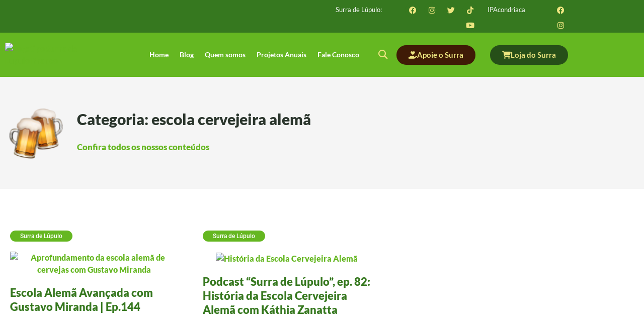

--- FILE ---
content_type: text/html; charset=UTF-8
request_url: https://surradelupulo.com.br/tag/escola-cervejeira-alema/
body_size: 44922
content:
<!doctype html>
<html lang="pt-BR">
<head>
<meta charset="UTF-8">
<meta name="viewport" content="width=device-width, initial-scale=1">
<link rel="profile" href="https://gmpg.org/xfn/11">
<meta name='robots' content='index, follow, max-image-preview:large, max-snippet:-1, max-video-preview:-1' />
<!-- This site is optimized with the Yoast SEO plugin v26.8 - https://yoast.com/product/yoast-seo-wordpress/ -->
<title>Arquivos escola cervejeira alemã - Surra de Lúpulo</title>
<link rel="canonical" href="https://surradelupulo.com.br/tag/escola-cervejeira-alema/" />
<meta property="og:locale" content="pt_BR" />
<meta property="og:type" content="article" />
<meta property="og:title" content="Arquivos escola cervejeira alemã - Surra de Lúpulo" />
<meta property="og:url" content="https://surradelupulo.com.br/tag/escola-cervejeira-alema/" />
<meta property="og:site_name" content="Surra de Lúpulo" />
<meta name="twitter:card" content="summary_large_image" />
<meta name="twitter:site" content="@SurradeLupulo" />
<script type="application/ld+json" class="yoast-schema-graph">{"@context":"https://schema.org","@graph":[{"@type":"CollectionPage","@id":"https://surradelupulo.com.br/tag/escola-cervejeira-alema/","url":"https://surradelupulo.com.br/tag/escola-cervejeira-alema/","name":"Arquivos escola cervejeira alemã - Surra de Lúpulo","isPartOf":{"@id":"https://surradelupulo.com.br/#website"},"primaryImageOfPage":{"@id":"https://surradelupulo.com.br/tag/escola-cervejeira-alema/#primaryimage"},"image":{"@id":"https://surradelupulo.com.br/tag/escola-cervejeira-alema/#primaryimage"},"thumbnailUrl":"https://surradelupulo.com.br/wp-content/uploads/2023/01/Vitrine-144-Capa.png","breadcrumb":{"@id":"https://surradelupulo.com.br/tag/escola-cervejeira-alema/#breadcrumb"},"inLanguage":"pt-BR"},{"@type":"ImageObject","inLanguage":"pt-BR","@id":"https://surradelupulo.com.br/tag/escola-cervejeira-alema/#primaryimage","url":"https://surradelupulo.com.br/wp-content/uploads/2023/01/Vitrine-144-Capa.png","contentUrl":"https://surradelupulo.com.br/wp-content/uploads/2023/01/Vitrine-144-Capa.png","width":1080,"height":1080,"caption":"Aprofundamento da escola alemã de cervejas com Gustavo Miranda"},{"@type":"BreadcrumbList","@id":"https://surradelupulo.com.br/tag/escola-cervejeira-alema/#breadcrumb","itemListElement":[{"@type":"ListItem","position":1,"name":"Início","item":"https://surradelupulo.com.br/"},{"@type":"ListItem","position":2,"name":"escola cervejeira alemã"}]},{"@type":"WebSite","@id":"https://surradelupulo.com.br/#website","url":"https://surradelupulo.com.br/","name":"Surra de Lúpulo","description":"🎤 🎧 Podcast Cervejeiro🍻","publisher":{"@id":"https://surradelupulo.com.br/#organization"},"potentialAction":[{"@type":"SearchAction","target":{"@type":"EntryPoint","urlTemplate":"https://surradelupulo.com.br/?s={search_term_string}"},"query-input":{"@type":"PropertyValueSpecification","valueRequired":true,"valueName":"search_term_string"}}],"inLanguage":"pt-BR"},{"@type":"Organization","@id":"https://surradelupulo.com.br/#organization","name":"Surra de Lúpulo","url":"https://surradelupulo.com.br/","logo":{"@type":"ImageObject","inLanguage":"pt-BR","@id":"https://surradelupulo.com.br/#/schema/logo/image/","url":"https://surradelupulo.com.br/wp-content/uploads/2022/12/favicon-surra-de-lupulo.png","contentUrl":"https://surradelupulo.com.br/wp-content/uploads/2022/12/favicon-surra-de-lupulo.png","width":116,"height":116,"caption":"Surra de Lúpulo"},"image":{"@id":"https://surradelupulo.com.br/#/schema/logo/image/"},"sameAs":["https://www.facebook.com/Surradelupulo","https://x.com/SurradeLupulo","https://www.instagram.com/surradelupulo/"]}]}</script>
<!-- / Yoast SEO plugin. -->
<link rel='dns-prefetch' href='//stats.wp.com' />
<link rel="alternate" type="application/rss+xml" title="Feed para Surra de Lúpulo &raquo;" href="https://surradelupulo.com.br/feed/" />
<link rel="alternate" type="application/rss+xml" title="Feed de comentários para Surra de Lúpulo &raquo;" href="https://surradelupulo.com.br/comments/feed/" />
<link rel="alternate" type="application/rss+xml" title="Feed de tag para Surra de Lúpulo &raquo; escola cervejeira alemã" href="https://surradelupulo.com.br/tag/escola-cervejeira-alema/feed/" />
<style id='wp-img-auto-sizes-contain-inline-css'>
img:is([sizes=auto i],[sizes^="auto," i]){contain-intrinsic-size:3000px 1500px}
/*# sourceURL=wp-img-auto-sizes-contain-inline-css */
</style>
<style id='wp-emoji-styles-inline-css'>
img.wp-smiley, img.emoji {
display: inline !important;
border: none !important;
box-shadow: none !important;
height: 1em !important;
width: 1em !important;
margin: 0 0.07em !important;
vertical-align: -0.1em !important;
background: none !important;
padding: 0 !important;
}
/*# sourceURL=wp-emoji-styles-inline-css */
</style>
<link rel='stylesheet' id='wp-block-library-css' href='//surradelupulo.com.br/wp-content/cache/wpfc-minified/mbb1vetk/h9fbb.css' media='all' />
<style id='classic-theme-styles-inline-css'>
/*! This file is auto-generated */
.wp-block-button__link{color:#fff;background-color:#32373c;border-radius:9999px;box-shadow:none;text-decoration:none;padding:calc(.667em + 2px) calc(1.333em + 2px);font-size:1.125em}.wp-block-file__button{background:#32373c;color:#fff;text-decoration:none}
/*# sourceURL=/wp-includes/css/classic-themes.min.css */
</style>
<style id='co-authors-plus-coauthors-style-inline-css'>
.wp-block-co-authors-plus-coauthors.is-layout-flow [class*=wp-block-co-authors-plus]{display:inline}
/*# sourceURL=https://surradelupulo.com.br/wp-content/plugins/co-authors-plus/build/blocks/block-coauthors/style-index.css */
</style>
<style id='co-authors-plus-avatar-style-inline-css'>
.wp-block-co-authors-plus-avatar :where(img){height:auto;max-width:100%;vertical-align:bottom}.wp-block-co-authors-plus-coauthors.is-layout-flow .wp-block-co-authors-plus-avatar :where(img){vertical-align:middle}.wp-block-co-authors-plus-avatar:is(.alignleft,.alignright){display:table}.wp-block-co-authors-plus-avatar.aligncenter{display:table;margin-inline:auto}
/*# sourceURL=https://surradelupulo.com.br/wp-content/plugins/co-authors-plus/build/blocks/block-coauthor-avatar/style-index.css */
</style>
<style id='co-authors-plus-image-style-inline-css'>
.wp-block-co-authors-plus-image{margin-bottom:0}.wp-block-co-authors-plus-image :where(img){height:auto;max-width:100%;vertical-align:bottom}.wp-block-co-authors-plus-coauthors.is-layout-flow .wp-block-co-authors-plus-image :where(img){vertical-align:middle}.wp-block-co-authors-plus-image:is(.alignfull,.alignwide) :where(img){width:100%}.wp-block-co-authors-plus-image:is(.alignleft,.alignright){display:table}.wp-block-co-authors-plus-image.aligncenter{display:table;margin-inline:auto}
/*# sourceURL=https://surradelupulo.com.br/wp-content/plugins/co-authors-plus/build/blocks/block-coauthor-image/style-index.css */
</style>
<link rel='stylesheet' id='mediaelement-css' href='//surradelupulo.com.br/wp-content/cache/wpfc-minified/13fr8ug3/h9f1v.css' media='all' />
<link rel='stylesheet' id='wp-mediaelement-css' href='//surradelupulo.com.br/wp-content/cache/wpfc-minified/pezuwsl/h9f1v.css' media='all' />
<style id='jetpack-sharing-buttons-style-inline-css'>
.jetpack-sharing-buttons__services-list{display:flex;flex-direction:row;flex-wrap:wrap;gap:0;list-style-type:none;margin:5px;padding:0}.jetpack-sharing-buttons__services-list.has-small-icon-size{font-size:12px}.jetpack-sharing-buttons__services-list.has-normal-icon-size{font-size:16px}.jetpack-sharing-buttons__services-list.has-large-icon-size{font-size:24px}.jetpack-sharing-buttons__services-list.has-huge-icon-size{font-size:36px}@media print{.jetpack-sharing-buttons__services-list{display:none!important}}.editor-styles-wrapper .wp-block-jetpack-sharing-buttons{gap:0;padding-inline-start:0}ul.jetpack-sharing-buttons__services-list.has-background{padding:1.25em 2.375em}
/*# sourceURL=https://surradelupulo.com.br/wp-content/plugins/jetpack/_inc/blocks/sharing-buttons/view.css */
</style>
<style id='global-styles-inline-css'>
:root{--wp--preset--aspect-ratio--square: 1;--wp--preset--aspect-ratio--4-3: 4/3;--wp--preset--aspect-ratio--3-4: 3/4;--wp--preset--aspect-ratio--3-2: 3/2;--wp--preset--aspect-ratio--2-3: 2/3;--wp--preset--aspect-ratio--16-9: 16/9;--wp--preset--aspect-ratio--9-16: 9/16;--wp--preset--color--black: #000000;--wp--preset--color--cyan-bluish-gray: #abb8c3;--wp--preset--color--white: #ffffff;--wp--preset--color--pale-pink: #f78da7;--wp--preset--color--vivid-red: #cf2e2e;--wp--preset--color--luminous-vivid-orange: #ff6900;--wp--preset--color--luminous-vivid-amber: #fcb900;--wp--preset--color--light-green-cyan: #7bdcb5;--wp--preset--color--vivid-green-cyan: #00d084;--wp--preset--color--pale-cyan-blue: #8ed1fc;--wp--preset--color--vivid-cyan-blue: #0693e3;--wp--preset--color--vivid-purple: #9b51e0;--wp--preset--gradient--vivid-cyan-blue-to-vivid-purple: linear-gradient(135deg,rgb(6,147,227) 0%,rgb(155,81,224) 100%);--wp--preset--gradient--light-green-cyan-to-vivid-green-cyan: linear-gradient(135deg,rgb(122,220,180) 0%,rgb(0,208,130) 100%);--wp--preset--gradient--luminous-vivid-amber-to-luminous-vivid-orange: linear-gradient(135deg,rgb(252,185,0) 0%,rgb(255,105,0) 100%);--wp--preset--gradient--luminous-vivid-orange-to-vivid-red: linear-gradient(135deg,rgb(255,105,0) 0%,rgb(207,46,46) 100%);--wp--preset--gradient--very-light-gray-to-cyan-bluish-gray: linear-gradient(135deg,rgb(238,238,238) 0%,rgb(169,184,195) 100%);--wp--preset--gradient--cool-to-warm-spectrum: linear-gradient(135deg,rgb(74,234,220) 0%,rgb(151,120,209) 20%,rgb(207,42,186) 40%,rgb(238,44,130) 60%,rgb(251,105,98) 80%,rgb(254,248,76) 100%);--wp--preset--gradient--blush-light-purple: linear-gradient(135deg,rgb(255,206,236) 0%,rgb(152,150,240) 100%);--wp--preset--gradient--blush-bordeaux: linear-gradient(135deg,rgb(254,205,165) 0%,rgb(254,45,45) 50%,rgb(107,0,62) 100%);--wp--preset--gradient--luminous-dusk: linear-gradient(135deg,rgb(255,203,112) 0%,rgb(199,81,192) 50%,rgb(65,88,208) 100%);--wp--preset--gradient--pale-ocean: linear-gradient(135deg,rgb(255,245,203) 0%,rgb(182,227,212) 50%,rgb(51,167,181) 100%);--wp--preset--gradient--electric-grass: linear-gradient(135deg,rgb(202,248,128) 0%,rgb(113,206,126) 100%);--wp--preset--gradient--midnight: linear-gradient(135deg,rgb(2,3,129) 0%,rgb(40,116,252) 100%);--wp--preset--font-size--small: 13px;--wp--preset--font-size--medium: 20px;--wp--preset--font-size--large: 36px;--wp--preset--font-size--x-large: 42px;--wp--preset--spacing--20: 0.44rem;--wp--preset--spacing--30: 0.67rem;--wp--preset--spacing--40: 1rem;--wp--preset--spacing--50: 1.5rem;--wp--preset--spacing--60: 2.25rem;--wp--preset--spacing--70: 3.38rem;--wp--preset--spacing--80: 5.06rem;--wp--preset--shadow--natural: 6px 6px 9px rgba(0, 0, 0, 0.2);--wp--preset--shadow--deep: 12px 12px 50px rgba(0, 0, 0, 0.4);--wp--preset--shadow--sharp: 6px 6px 0px rgba(0, 0, 0, 0.2);--wp--preset--shadow--outlined: 6px 6px 0px -3px rgb(255, 255, 255), 6px 6px rgb(0, 0, 0);--wp--preset--shadow--crisp: 6px 6px 0px rgb(0, 0, 0);}:where(.is-layout-flex){gap: 0.5em;}:where(.is-layout-grid){gap: 0.5em;}body .is-layout-flex{display: flex;}.is-layout-flex{flex-wrap: wrap;align-items: center;}.is-layout-flex > :is(*, div){margin: 0;}body .is-layout-grid{display: grid;}.is-layout-grid > :is(*, div){margin: 0;}:where(.wp-block-columns.is-layout-flex){gap: 2em;}:where(.wp-block-columns.is-layout-grid){gap: 2em;}:where(.wp-block-post-template.is-layout-flex){gap: 1.25em;}:where(.wp-block-post-template.is-layout-grid){gap: 1.25em;}.has-black-color{color: var(--wp--preset--color--black) !important;}.has-cyan-bluish-gray-color{color: var(--wp--preset--color--cyan-bluish-gray) !important;}.has-white-color{color: var(--wp--preset--color--white) !important;}.has-pale-pink-color{color: var(--wp--preset--color--pale-pink) !important;}.has-vivid-red-color{color: var(--wp--preset--color--vivid-red) !important;}.has-luminous-vivid-orange-color{color: var(--wp--preset--color--luminous-vivid-orange) !important;}.has-luminous-vivid-amber-color{color: var(--wp--preset--color--luminous-vivid-amber) !important;}.has-light-green-cyan-color{color: var(--wp--preset--color--light-green-cyan) !important;}.has-vivid-green-cyan-color{color: var(--wp--preset--color--vivid-green-cyan) !important;}.has-pale-cyan-blue-color{color: var(--wp--preset--color--pale-cyan-blue) !important;}.has-vivid-cyan-blue-color{color: var(--wp--preset--color--vivid-cyan-blue) !important;}.has-vivid-purple-color{color: var(--wp--preset--color--vivid-purple) !important;}.has-black-background-color{background-color: var(--wp--preset--color--black) !important;}.has-cyan-bluish-gray-background-color{background-color: var(--wp--preset--color--cyan-bluish-gray) !important;}.has-white-background-color{background-color: var(--wp--preset--color--white) !important;}.has-pale-pink-background-color{background-color: var(--wp--preset--color--pale-pink) !important;}.has-vivid-red-background-color{background-color: var(--wp--preset--color--vivid-red) !important;}.has-luminous-vivid-orange-background-color{background-color: var(--wp--preset--color--luminous-vivid-orange) !important;}.has-luminous-vivid-amber-background-color{background-color: var(--wp--preset--color--luminous-vivid-amber) !important;}.has-light-green-cyan-background-color{background-color: var(--wp--preset--color--light-green-cyan) !important;}.has-vivid-green-cyan-background-color{background-color: var(--wp--preset--color--vivid-green-cyan) !important;}.has-pale-cyan-blue-background-color{background-color: var(--wp--preset--color--pale-cyan-blue) !important;}.has-vivid-cyan-blue-background-color{background-color: var(--wp--preset--color--vivid-cyan-blue) !important;}.has-vivid-purple-background-color{background-color: var(--wp--preset--color--vivid-purple) !important;}.has-black-border-color{border-color: var(--wp--preset--color--black) !important;}.has-cyan-bluish-gray-border-color{border-color: var(--wp--preset--color--cyan-bluish-gray) !important;}.has-white-border-color{border-color: var(--wp--preset--color--white) !important;}.has-pale-pink-border-color{border-color: var(--wp--preset--color--pale-pink) !important;}.has-vivid-red-border-color{border-color: var(--wp--preset--color--vivid-red) !important;}.has-luminous-vivid-orange-border-color{border-color: var(--wp--preset--color--luminous-vivid-orange) !important;}.has-luminous-vivid-amber-border-color{border-color: var(--wp--preset--color--luminous-vivid-amber) !important;}.has-light-green-cyan-border-color{border-color: var(--wp--preset--color--light-green-cyan) !important;}.has-vivid-green-cyan-border-color{border-color: var(--wp--preset--color--vivid-green-cyan) !important;}.has-pale-cyan-blue-border-color{border-color: var(--wp--preset--color--pale-cyan-blue) !important;}.has-vivid-cyan-blue-border-color{border-color: var(--wp--preset--color--vivid-cyan-blue) !important;}.has-vivid-purple-border-color{border-color: var(--wp--preset--color--vivid-purple) !important;}.has-vivid-cyan-blue-to-vivid-purple-gradient-background{background: var(--wp--preset--gradient--vivid-cyan-blue-to-vivid-purple) !important;}.has-light-green-cyan-to-vivid-green-cyan-gradient-background{background: var(--wp--preset--gradient--light-green-cyan-to-vivid-green-cyan) !important;}.has-luminous-vivid-amber-to-luminous-vivid-orange-gradient-background{background: var(--wp--preset--gradient--luminous-vivid-amber-to-luminous-vivid-orange) !important;}.has-luminous-vivid-orange-to-vivid-red-gradient-background{background: var(--wp--preset--gradient--luminous-vivid-orange-to-vivid-red) !important;}.has-very-light-gray-to-cyan-bluish-gray-gradient-background{background: var(--wp--preset--gradient--very-light-gray-to-cyan-bluish-gray) !important;}.has-cool-to-warm-spectrum-gradient-background{background: var(--wp--preset--gradient--cool-to-warm-spectrum) !important;}.has-blush-light-purple-gradient-background{background: var(--wp--preset--gradient--blush-light-purple) !important;}.has-blush-bordeaux-gradient-background{background: var(--wp--preset--gradient--blush-bordeaux) !important;}.has-luminous-dusk-gradient-background{background: var(--wp--preset--gradient--luminous-dusk) !important;}.has-pale-ocean-gradient-background{background: var(--wp--preset--gradient--pale-ocean) !important;}.has-electric-grass-gradient-background{background: var(--wp--preset--gradient--electric-grass) !important;}.has-midnight-gradient-background{background: var(--wp--preset--gradient--midnight) !important;}.has-small-font-size{font-size: var(--wp--preset--font-size--small) !important;}.has-medium-font-size{font-size: var(--wp--preset--font-size--medium) !important;}.has-large-font-size{font-size: var(--wp--preset--font-size--large) !important;}.has-x-large-font-size{font-size: var(--wp--preset--font-size--x-large) !important;}
:where(.wp-block-post-template.is-layout-flex){gap: 1.25em;}:where(.wp-block-post-template.is-layout-grid){gap: 1.25em;}
:where(.wp-block-term-template.is-layout-flex){gap: 1.25em;}:where(.wp-block-term-template.is-layout-grid){gap: 1.25em;}
:where(.wp-block-columns.is-layout-flex){gap: 2em;}:where(.wp-block-columns.is-layout-grid){gap: 2em;}
:root :where(.wp-block-pullquote){font-size: 1.5em;line-height: 1.6;}
/*# sourceURL=global-styles-inline-css */
</style>
<link rel='stylesheet' id='fontawesome-css' href='//surradelupulo.com.br/wp-content/cache/wpfc-minified/7bneefko/h9f1v.css' media='all' />
<link rel='stylesheet' id='buttons-css' href='//surradelupulo.com.br/wp-content/cache/wpfc-minified/laxnslo4/h9f1v.css' media='all' />
<link rel='stylesheet' id='dashicons-css' href='//surradelupulo.com.br/wp-content/cache/wpfc-minified/kz7nizd4/h9f1v.css' media='all' />
<link rel='stylesheet' id='media-views-css' href='//surradelupulo.com.br/wp-content/cache/wpfc-minified/fiaxshjk/h9f1v.css' media='all' />
<link rel='stylesheet' id='imgareaselect-css' href='//surradelupulo.com.br/wp-content/cache/wpfc-minified/2f6ac07c/h9f1v.css' media='all' />
<link rel='stylesheet' id='wp-user-profile-avatar-frontend-css' href='//surradelupulo.com.br/wp-content/cache/wpfc-minified/7w58gtkw/h9f1v.css' media='all' />
<link rel='stylesheet' id='cmplz-general-css' href='//surradelupulo.com.br/wp-content/cache/wpfc-minified/e2csf0n2/h9f1v.css' media='all' />
<link rel='stylesheet' id='hello-elementor-css' href='//surradelupulo.com.br/wp-content/cache/wpfc-minified/kyl413yh/h9f1v.css' media='all' />
<link rel='stylesheet' id='hello-elementor-theme-style-css' href='//surradelupulo.com.br/wp-content/cache/wpfc-minified/q9pwdtlq/h9f1v.css' media='all' />
<link rel='stylesheet' id='elementor-frontend-css' href='//surradelupulo.com.br/wp-content/cache/wpfc-minified/eqivdiop/h9f1v.css' media='all' />
<link rel='stylesheet' id='elementor-post-5-css' href='https://surradelupulo.com.br/wp-content/uploads/elementor/css/post-5.css?ver=1769303004' media='all' />
<link rel='stylesheet' id='elementor-icons-css' href='//surradelupulo.com.br/wp-content/cache/wpfc-minified/f17vgtna/h9f1v.css' media='all' />
<link rel='stylesheet' id='elementor-pro-css' href='//surradelupulo.com.br/wp-content/cache/wpfc-minified/ff7ylh0o/h9f1v.css' media='all' />
<link rel='stylesheet' id='she-header-style-css' href='//surradelupulo.com.br/wp-content/cache/wpfc-minified/1e9dh986/h9f1v.css' media='all' />
<link rel='stylesheet' id='elementor-post-5158-css' href='https://surradelupulo.com.br/wp-content/uploads/elementor/css/post-5158.css?ver=1769303004' media='all' />
<link rel='stylesheet' id='elementor-post-75-css' href='https://surradelupulo.com.br/wp-content/uploads/elementor/css/post-75.css?ver=1769303004' media='all' />
<link rel='stylesheet' id='elementor-post-1838-css' href='https://surradelupulo.com.br/wp-content/uploads/elementor/css/post-1838.css?ver=1769303686' media='all' />
<link rel='stylesheet' id='ecs-styles-css' href='//surradelupulo.com.br/wp-content/cache/wpfc-minified/f46q6ox5/h9f1v.css' media='all' />
<link rel='stylesheet' id='elementor-gf-local-roboto-css' href='//surradelupulo.com.br/wp-content/cache/wpfc-minified/7ocygh/h9f1v.css' media='all' />
<link rel='stylesheet' id='elementor-gf-local-robotoslab-css' href='//surradelupulo.com.br/wp-content/cache/wpfc-minified/1scy91mc/h9f1v.css' media='all' />
<link rel='stylesheet' id='elementor-gf-local-lato-css' href='//surradelupulo.com.br/wp-content/cache/wpfc-minified/eho6jh6l/h9f1v.css' media='all' />
<link rel='stylesheet' id='elementor-icons-shared-0-css' href='//surradelupulo.com.br/wp-content/cache/wpfc-minified/feqvoo9l/h9f1v.css' media='all' />
<link rel='stylesheet' id='elementor-icons-fa-brands-css' href='//surradelupulo.com.br/wp-content/cache/wpfc-minified/6l18g1w1/h9f1v.css' media='all' />
<link rel='stylesheet' id='elementor-icons-fa-solid-css' href='//surradelupulo.com.br/wp-content/cache/wpfc-minified/jzdejqjt/h9f1v.css' media='all' />
<script id="utils-js-extra">
var userSettings = {"url":"/","uid":"0","time":"1769303685","secure":"1"};
//# sourceURL=utils-js-extra
</script>
<script src="https://surradelupulo.com.br/wp-includes/js/utils.min.js?ver=9ebf0f826afcde555f232f775b9c0245" id="utils-js"></script>
<script src="https://surradelupulo.com.br/wp-includes/js/jquery/jquery.min.js?ver=3.7.1" id="jquery-core-js"></script>
<script src="https://surradelupulo.com.br/wp-includes/js/jquery/jquery-migrate.min.js?ver=3.4.1" id="jquery-migrate-js"></script>
<script src="https://surradelupulo.com.br/wp-includes/js/plupload/moxie.min.js?ver=1.3.5.1" id="moxiejs-js"></script>
<script src="https://surradelupulo.com.br/wp-includes/js/plupload/plupload.min.js?ver=2.1.9" id="plupload-js"></script>
<script src="https://surradelupulo.com.br/wp-content/plugins/sticky-header-effects-for-elementor/assets/js/she-header.js?ver=2.1.6" id="she-header-js"></script>
<script id="ecs_ajax_load-js-extra">
var ecs_ajax_params = {"ajaxurl":"https://surradelupulo.com.br/wp-admin/admin-ajax.php","posts":"{\"tag\":\"escola-cervejeira-alema\",\"error\":\"\",\"m\":\"\",\"p\":0,\"post_parent\":\"\",\"subpost\":\"\",\"subpost_id\":\"\",\"attachment\":\"\",\"attachment_id\":0,\"name\":\"\",\"pagename\":\"\",\"page_id\":0,\"second\":\"\",\"minute\":\"\",\"hour\":\"\",\"day\":0,\"monthnum\":0,\"year\":0,\"w\":0,\"category_name\":\"\",\"cat\":\"\",\"tag_id\":175,\"author\":\"\",\"author_name\":\"\",\"feed\":\"\",\"tb\":\"\",\"paged\":0,\"meta_key\":\"\",\"meta_value\":\"\",\"preview\":\"\",\"s\":\"\",\"sentence\":\"\",\"title\":\"\",\"fields\":\"all\",\"menu_order\":\"\",\"embed\":\"\",\"category__in\":[],\"category__not_in\":[],\"category__and\":[],\"post__in\":[],\"post__not_in\":[],\"post_name__in\":[],\"tag__in\":[],\"tag__not_in\":[],\"tag__and\":[],\"tag_slug__in\":[\"escola-cervejeira-alema\"],\"tag_slug__and\":[],\"post_parent__in\":[],\"post_parent__not_in\":[],\"author__in\":[],\"author__not_in\":[],\"search_columns\":[],\"ignore_sticky_posts\":false,\"suppress_filters\":false,\"cache_results\":true,\"update_post_term_cache\":true,\"update_menu_item_cache\":false,\"lazy_load_term_meta\":true,\"update_post_meta_cache\":true,\"post_type\":\"\",\"posts_per_page\":18,\"nopaging\":false,\"comments_per_page\":\"50\",\"no_found_rows\":false,\"order\":\"DESC\"}"};
//# sourceURL=ecs_ajax_load-js-extra
</script>
<script src="https://surradelupulo.com.br/wp-content/plugins/ele-custom-skin/assets/js/ecs_ajax_pagination.js?ver=3.1.9" id="ecs_ajax_load-js"></script>
<script src="https://surradelupulo.com.br/wp-content/plugins/ele-custom-skin/assets/js/ecs.js?ver=3.1.9" id="ecs-script-js"></script>
<link rel="https://api.w.org/" href="https://surradelupulo.com.br/wp-json/" /><link rel="alternate" title="JSON" type="application/json" href="https://surradelupulo.com.br/wp-json/wp/v2/tags/175" /><link rel="EditURI" type="application/rsd+xml" title="RSD" href="https://surradelupulo.com.br/xmlrpc.php?rsd" />
<style>img#wpstats{display:none}</style>
<meta name="generator" content="Elementor 3.34.2; features: additional_custom_breakpoints; settings: css_print_method-external, google_font-enabled, font_display-swap">
<style>
.e-con.e-parent:nth-of-type(n+4):not(.e-lazyloaded):not(.e-no-lazyload),
.e-con.e-parent:nth-of-type(n+4):not(.e-lazyloaded):not(.e-no-lazyload) * {
background-image: none !important;
}
@media screen and (max-height: 1024px) {
.e-con.e-parent:nth-of-type(n+3):not(.e-lazyloaded):not(.e-no-lazyload),
.e-con.e-parent:nth-of-type(n+3):not(.e-lazyloaded):not(.e-no-lazyload) * {
background-image: none !important;
}
}
@media screen and (max-height: 640px) {
.e-con.e-parent:nth-of-type(n+2):not(.e-lazyloaded):not(.e-no-lazyload),
.e-con.e-parent:nth-of-type(n+2):not(.e-lazyloaded):not(.e-no-lazyload) * {
background-image: none !important;
}
}
</style>
<!-- Google tag (gtag.js) -->
<script async src="https://www.googletagmanager.com/gtag/js?id=G-01XF1H8XBP"></script>
<script>
window.dataLayer = window.dataLayer || [];
function gtag(){dataLayer.push(arguments);}
gtag('js', new Date());
gtag('config', 'G-01XF1H8XBP');
</script><link rel="icon" href="https://surradelupulo.com.br/wp-content/uploads/2022/12/favicon-surra-de-lupulo.png" sizes="32x32" />
<link rel="icon" href="https://surradelupulo.com.br/wp-content/uploads/2022/12/favicon-surra-de-lupulo.png" sizes="192x192" />
<link rel="apple-touch-icon" href="https://surradelupulo.com.br/wp-content/uploads/2022/12/favicon-surra-de-lupulo.png" />
<meta name="msapplication-TileImage" content="https://surradelupulo.com.br/wp-content/uploads/2022/12/favicon-surra-de-lupulo.png" />
<style id="wp-custom-css">
h1.entry-title {
display:none !important;
}
a {
color:#65B721;
font-weight:800;
}
a:hover {
color:#36781F;
}
input#submit.submit {
color: #36781F;
border: 1px solid #36781F;
font-weight:800;
}
input#submit.submit:hover {
background: #36781F;
color:white;
}
h2#reply-title.comment-reply-title {
margin-top:30px;
font-size:24px;
font-weight:800;
color: #36781F;
}
h3.title-comments {
font-size:24px;
font-weight:800;
color: #36781F;
}
h2, h3 {
font-weight:800;
color: #36781F;
}
blockquote {
border-left: 3px solid #36781F;
padding-left:20px;
margin:0px !important;
margin-top:40px !important;
margin-bottom:40px !important;
font-style:italic !important;
}
.button {
background-color: #36781F !important;
}
.post-password-form {
margin: 60px;
}
.post-password-form>p>input {
background-color:#65B721;
border: 1px solid #65B721;
color:white;
font-weight:800;
border-radius:30px;
margin-left:15px !important;
}
input#pwbox-2787 {
margin-top:10px;
border-radius:30px;
}		</style>
</head>
<body data-rsssl=1 class="archive tag tag-escola-cervejeira-alema tag-175 wp-theme-hello-elementor elementor-default elementor-template-full-width elementor-kit-5 elementor-page-1838">
<a class="skip-link screen-reader-text" href="#content">
Skip to content</a>
<div data-elementor-type="header" data-elementor-id="5158" class="elementor elementor-5158 elementor-location-header" data-elementor-post-type="elementor_library">
<section class="elementor-section elementor-top-section elementor-element elementor-element-88143bd elementor-hidden-tablet elementor-hidden-mobile elementor-section-boxed elementor-section-height-default elementor-section-height-default" data-id="88143bd" data-element_type="section" data-settings="{&quot;background_background&quot;:&quot;classic&quot;}">
<div class="elementor-container elementor-column-gap-default">
<div class="elementor-column elementor-col-20 elementor-top-column elementor-element elementor-element-3d6c737" data-id="3d6c737" data-element_type="column">
<div class="elementor-widget-wrap">
</div>
</div>
<div class="elementor-column elementor-col-20 elementor-top-column elementor-element elementor-element-8053b66" data-id="8053b66" data-element_type="column">
<div class="elementor-widget-wrap elementor-element-populated">
<div class="elementor-element elementor-element-882b586 elementor-widget elementor-widget-text-editor" data-id="882b586" data-element_type="widget" data-widget_type="text-editor.default">
<div class="elementor-widget-container">
<p>Surra de Lúpulo:</p>								</div>
</div>
</div>
</div>
<div class="elementor-column elementor-col-20 elementor-top-column elementor-element elementor-element-9d4e612" data-id="9d4e612" data-element_type="column">
<div class="elementor-widget-wrap elementor-element-populated">
<div class="elementor-element elementor-element-20fd426 elementor-shape-circle e-grid-align-right elementor-grid-0 elementor-widget elementor-widget-social-icons" data-id="20fd426" data-element_type="widget" data-widget_type="social-icons.default">
<div class="elementor-widget-container">
<div class="elementor-social-icons-wrapper elementor-grid" role="list">
<span class="elementor-grid-item" role="listitem">
<a class="elementor-icon elementor-social-icon elementor-social-icon-facebook elementor-repeater-item-e510fb2" href="https://www.facebook.com/Surradelupulo" target="_blank">
<span class="elementor-screen-only">Facebook</span>
<i aria-hidden="true" class="fab fa-facebook"></i>					</a>
</span>
<span class="elementor-grid-item" role="listitem">
<a class="elementor-icon elementor-social-icon elementor-social-icon-instagram elementor-repeater-item-13bee60" href="https://www.instagram.com/surradelupulo/" target="_blank">
<span class="elementor-screen-only">Instagram</span>
<i aria-hidden="true" class="fab fa-instagram"></i>					</a>
</span>
<span class="elementor-grid-item" role="listitem">
<a class="elementor-icon elementor-social-icon elementor-social-icon-twitter elementor-repeater-item-3856fe3" href="https://twitter.com/SurradeLupulo" target="_blank">
<span class="elementor-screen-only">Twitter</span>
<i aria-hidden="true" class="fab fa-twitter"></i>					</a>
</span>
<span class="elementor-grid-item" role="listitem">
<a class="elementor-icon elementor-social-icon elementor-social-icon-tiktok elementor-repeater-item-6b55513" href="https://www.tiktok.com/@surradelupulo" target="_blank">
<span class="elementor-screen-only">Tiktok</span>
<i aria-hidden="true" class="fab fa-tiktok"></i>					</a>
</span>
<span class="elementor-grid-item" role="listitem">
<a class="elementor-icon elementor-social-icon elementor-social-icon-youtube elementor-repeater-item-a913477" href="https://www.youtube.com/channel/UC4YFYtyJmNW3DrvVSDW4m4Q" target="_blank">
<span class="elementor-screen-only">Youtube</span>
<i aria-hidden="true" class="fab fa-youtube"></i>					</a>
</span>
</div>
</div>
</div>
</div>
</div>
<div class="elementor-column elementor-col-20 elementor-top-column elementor-element elementor-element-0d8acb6" data-id="0d8acb6" data-element_type="column">
<div class="elementor-widget-wrap elementor-element-populated">
<div class="elementor-element elementor-element-9853ed6 elementor-widget elementor-widget-text-editor" data-id="9853ed6" data-element_type="widget" data-widget_type="text-editor.default">
<div class="elementor-widget-container">
<p>IPAcondriaca</p>								</div>
</div>
</div>
</div>
<div class="elementor-column elementor-col-20 elementor-top-column elementor-element elementor-element-2497a56" data-id="2497a56" data-element_type="column">
<div class="elementor-widget-wrap elementor-element-populated">
<div class="elementor-element elementor-element-19b4814 elementor-shape-circle e-grid-align-right elementor-grid-0 elementor-widget elementor-widget-social-icons" data-id="19b4814" data-element_type="widget" data-widget_type="social-icons.default">
<div class="elementor-widget-container">
<div class="elementor-social-icons-wrapper elementor-grid" role="list">
<span class="elementor-grid-item" role="listitem">
<a class="elementor-icon elementor-social-icon elementor-social-icon-facebook elementor-repeater-item-e510fb2" href="https://www.facebook.com/IPAcondriaca/" target="_blank">
<span class="elementor-screen-only">Facebook</span>
<i aria-hidden="true" class="fab fa-facebook"></i>					</a>
</span>
<span class="elementor-grid-item" role="listitem">
<a class="elementor-icon elementor-social-icon elementor-social-icon-instagram elementor-repeater-item-13bee60" href="https://instagram.com/ipacondriaca" target="_blank">
<span class="elementor-screen-only">Instagram</span>
<i aria-hidden="true" class="fab fa-instagram"></i>					</a>
</span>
</div>
</div>
</div>
</div>
</div>
</div>
</section>
<section class="elementor-section elementor-top-section elementor-element elementor-element-17b3aa4 elementor-section-content-middle she-header-yes elementor-hidden-mobile elementor-section-boxed elementor-section-height-default elementor-section-height-default" data-id="17b3aa4" data-element_type="section" data-settings="{&quot;background_background&quot;:&quot;classic&quot;,&quot;transparent&quot;:&quot;yes&quot;,&quot;transparent_on&quot;:[&quot;desktop&quot;,&quot;tablet&quot;,&quot;mobile&quot;],&quot;scroll_distance&quot;:{&quot;unit&quot;:&quot;px&quot;,&quot;size&quot;:60,&quot;sizes&quot;:[]},&quot;scroll_distance_tablet&quot;:{&quot;unit&quot;:&quot;px&quot;,&quot;size&quot;:&quot;&quot;,&quot;sizes&quot;:[]},&quot;scroll_distance_mobile&quot;:{&quot;unit&quot;:&quot;px&quot;,&quot;size&quot;:&quot;&quot;,&quot;sizes&quot;:[]},&quot;she_offset_top&quot;:{&quot;unit&quot;:&quot;px&quot;,&quot;size&quot;:0,&quot;sizes&quot;:[]},&quot;she_offset_top_tablet&quot;:{&quot;unit&quot;:&quot;px&quot;,&quot;size&quot;:&quot;&quot;,&quot;sizes&quot;:[]},&quot;she_offset_top_mobile&quot;:{&quot;unit&quot;:&quot;px&quot;,&quot;size&quot;:&quot;&quot;,&quot;sizes&quot;:[]},&quot;she_width&quot;:{&quot;unit&quot;:&quot;%&quot;,&quot;size&quot;:100,&quot;sizes&quot;:[]},&quot;she_width_tablet&quot;:{&quot;unit&quot;:&quot;px&quot;,&quot;size&quot;:&quot;&quot;,&quot;sizes&quot;:[]},&quot;she_width_mobile&quot;:{&quot;unit&quot;:&quot;px&quot;,&quot;size&quot;:&quot;&quot;,&quot;sizes&quot;:[]},&quot;she_padding&quot;:{&quot;unit&quot;:&quot;px&quot;,&quot;top&quot;:0,&quot;right&quot;:&quot;&quot;,&quot;bottom&quot;:0,&quot;left&quot;:&quot;&quot;,&quot;isLinked&quot;:true},&quot;she_padding_tablet&quot;:{&quot;unit&quot;:&quot;px&quot;,&quot;top&quot;:&quot;&quot;,&quot;right&quot;:&quot;&quot;,&quot;bottom&quot;:&quot;&quot;,&quot;left&quot;:&quot;&quot;,&quot;isLinked&quot;:true},&quot;she_padding_mobile&quot;:{&quot;unit&quot;:&quot;px&quot;,&quot;top&quot;:&quot;&quot;,&quot;right&quot;:&quot;&quot;,&quot;bottom&quot;:&quot;&quot;,&quot;left&quot;:&quot;&quot;,&quot;isLinked&quot;:true}}">
<div class="elementor-container elementor-column-gap-default">
<div class="elementor-column elementor-col-20 elementor-top-column elementor-element elementor-element-dc3d11e" data-id="dc3d11e" data-element_type="column">
<div class="elementor-widget-wrap elementor-element-populated">
<div class="elementor-element elementor-element-4600e31 elementor-widget elementor-widget-image" data-id="4600e31" data-element_type="widget" data-widget_type="image.default">
<div class="elementor-widget-container">
<a href="https://surradelupulo.com.br/">
<img src="https://surradelupulo.com.br/wp-content/uploads/elementor/thumbs/logo-surra-de-lupulo-r1m93qs46zwryl006d1taetujdynr17w1epmjv133i.png" title="logo-surra-de-lupulo" alt="Logotipo Surra de Lupulo Branco" loading="lazy" />								</a>
</div>
</div>
</div>
</div>
<div class="elementor-column elementor-col-20 elementor-top-column elementor-element elementor-element-66cd45f" data-id="66cd45f" data-element_type="column">
<div class="elementor-widget-wrap elementor-element-populated">
<div class="elementor-element elementor-element-27d13e0 elementor-nav-menu__align-end elementor-nav-menu--dropdown-mobile elementor-nav-menu__text-align-aside elementor-nav-menu--toggle elementor-nav-menu--burger elementor-widget elementor-widget-nav-menu" data-id="27d13e0" data-element_type="widget" data-settings="{&quot;layout&quot;:&quot;horizontal&quot;,&quot;submenu_icon&quot;:{&quot;value&quot;:&quot;&lt;i class=\&quot;fas fa-caret-down\&quot;&gt;&lt;\/i&gt;&quot;,&quot;library&quot;:&quot;fa-solid&quot;},&quot;toggle&quot;:&quot;burger&quot;}" data-widget_type="nav-menu.default">
<div class="elementor-widget-container">
<nav class="elementor-nav-menu--main elementor-nav-menu__container elementor-nav-menu--layout-horizontal e--pointer-underline e--animation-fade">
<ul id="menu-1-27d13e0" class="elementor-nav-menu"><li class="menu-item menu-item-type-post_type menu-item-object-page menu-item-home menu-item-58"><a href="https://surradelupulo.com.br/" class="elementor-item">Home</a></li>
<li class="menu-item menu-item-type-post_type menu-item-object-page current_page_parent menu-item-has-children menu-item-1836"><a href="https://surradelupulo.com.br/blog/" class="elementor-item">Blog</a>
<ul class="sub-menu elementor-nav-menu--dropdown">
<li class="menu-item menu-item-type-taxonomy menu-item-object-category menu-item-1841"><a href="https://surradelupulo.com.br/surra-de-lupulo/" class="elementor-sub-item">Surra de Lúpulo</a></li>
<li class="menu-item menu-item-type-taxonomy menu-item-object-category menu-item-1842"><a href="https://surradelupulo.com.br/papo-de-guarda/" class="elementor-sub-item">Papo de Guarda</a></li>
<li class="menu-item menu-item-type-taxonomy menu-item-object-category menu-item-3330"><a href="https://surradelupulo.com.br/encontros-selvagens/" class="elementor-sub-item">Encontros Selvagens</a></li>
<li class="menu-item menu-item-type-taxonomy menu-item-object-category menu-item-1843"><a href="https://surradelupulo.com.br/turismo-cervejeiro/" class="elementor-sub-item">Turismo Cervejeiro</a></li>
<li class="menu-item menu-item-type-taxonomy menu-item-object-category menu-item-1844"><a href="https://surradelupulo.com.br/especiais/" class="elementor-sub-item">Especiais</a></li>
<li class="menu-item menu-item-type-taxonomy menu-item-object-category menu-item-3331"><a href="https://surradelupulo.com.br/gastronomia/" class="elementor-sub-item">Gastronomia</a></li>
<li class="menu-item menu-item-type-taxonomy menu-item-object-category menu-item-3332"><a href="https://surradelupulo.com.br/turismo/" class="elementor-sub-item">Turismo</a></li>
<li class="menu-item menu-item-type-post_type menu-item-object-page menu-item-2336"><a href="https://surradelupulo.com.br/colunistas/" class="elementor-sub-item">Colunistas</a></li>
</ul>
</li>
<li class="menu-item menu-item-type-post_type menu-item-object-page menu-item-1716"><a href="https://surradelupulo.com.br/quem-somos/" class="elementor-item">Quem somos</a></li>
<li class="menu-item menu-item-type-custom menu-item-object-custom menu-item-has-children menu-item-22"><a href="#" class="elementor-item elementor-item-anchor">Projetos Anuais</a>
<ul class="sub-menu elementor-nav-menu--dropdown">
<li class="menu-item menu-item-type-post_type menu-item-object-page menu-item-1791"><a href="https://surradelupulo.com.br/premio-lupulo-de-ouro/" class="elementor-sub-item">Prêmio Lúpulo de Ouro</a></li>
<li class="menu-item menu-item-type-post_type menu-item-object-page menu-item-1790"><a href="https://surradelupulo.com.br/retrato-dos-consumidores-de-cervejas/" class="elementor-sub-item">Retrato dos Consumidores de Cervejas</a></li>
</ul>
</li>
<li class="menu-item menu-item-type-post_type menu-item-object-page menu-item-1883"><a href="https://surradelupulo.com.br/fale-conosco/" class="elementor-item">Fale Conosco</a></li>
</ul>			</nav>
<div class="elementor-menu-toggle" role="button" tabindex="0" aria-label="Menu Toggle" aria-expanded="false">
<i aria-hidden="true" role="presentation" class="elementor-menu-toggle__icon--open eicon-menu-bar"></i><i aria-hidden="true" role="presentation" class="elementor-menu-toggle__icon--close eicon-close"></i>			<span class="elementor-screen-only">Menu</span>
</div>
<nav class="elementor-nav-menu--dropdown elementor-nav-menu__container" aria-hidden="true">
<ul id="menu-2-27d13e0" class="elementor-nav-menu"><li class="menu-item menu-item-type-post_type menu-item-object-page menu-item-home menu-item-58"><a href="https://surradelupulo.com.br/" class="elementor-item" tabindex="-1">Home</a></li>
<li class="menu-item menu-item-type-post_type menu-item-object-page current_page_parent menu-item-has-children menu-item-1836"><a href="https://surradelupulo.com.br/blog/" class="elementor-item" tabindex="-1">Blog</a>
<ul class="sub-menu elementor-nav-menu--dropdown">
<li class="menu-item menu-item-type-taxonomy menu-item-object-category menu-item-1841"><a href="https://surradelupulo.com.br/surra-de-lupulo/" class="elementor-sub-item" tabindex="-1">Surra de Lúpulo</a></li>
<li class="menu-item menu-item-type-taxonomy menu-item-object-category menu-item-1842"><a href="https://surradelupulo.com.br/papo-de-guarda/" class="elementor-sub-item" tabindex="-1">Papo de Guarda</a></li>
<li class="menu-item menu-item-type-taxonomy menu-item-object-category menu-item-3330"><a href="https://surradelupulo.com.br/encontros-selvagens/" class="elementor-sub-item" tabindex="-1">Encontros Selvagens</a></li>
<li class="menu-item menu-item-type-taxonomy menu-item-object-category menu-item-1843"><a href="https://surradelupulo.com.br/turismo-cervejeiro/" class="elementor-sub-item" tabindex="-1">Turismo Cervejeiro</a></li>
<li class="menu-item menu-item-type-taxonomy menu-item-object-category menu-item-1844"><a href="https://surradelupulo.com.br/especiais/" class="elementor-sub-item" tabindex="-1">Especiais</a></li>
<li class="menu-item menu-item-type-taxonomy menu-item-object-category menu-item-3331"><a href="https://surradelupulo.com.br/gastronomia/" class="elementor-sub-item" tabindex="-1">Gastronomia</a></li>
<li class="menu-item menu-item-type-taxonomy menu-item-object-category menu-item-3332"><a href="https://surradelupulo.com.br/turismo/" class="elementor-sub-item" tabindex="-1">Turismo</a></li>
<li class="menu-item menu-item-type-post_type menu-item-object-page menu-item-2336"><a href="https://surradelupulo.com.br/colunistas/" class="elementor-sub-item" tabindex="-1">Colunistas</a></li>
</ul>
</li>
<li class="menu-item menu-item-type-post_type menu-item-object-page menu-item-1716"><a href="https://surradelupulo.com.br/quem-somos/" class="elementor-item" tabindex="-1">Quem somos</a></li>
<li class="menu-item menu-item-type-custom menu-item-object-custom menu-item-has-children menu-item-22"><a href="#" class="elementor-item elementor-item-anchor" tabindex="-1">Projetos Anuais</a>
<ul class="sub-menu elementor-nav-menu--dropdown">
<li class="menu-item menu-item-type-post_type menu-item-object-page menu-item-1791"><a href="https://surradelupulo.com.br/premio-lupulo-de-ouro/" class="elementor-sub-item" tabindex="-1">Prêmio Lúpulo de Ouro</a></li>
<li class="menu-item menu-item-type-post_type menu-item-object-page menu-item-1790"><a href="https://surradelupulo.com.br/retrato-dos-consumidores-de-cervejas/" class="elementor-sub-item" tabindex="-1">Retrato dos Consumidores de Cervejas</a></li>
</ul>
</li>
<li class="menu-item menu-item-type-post_type menu-item-object-page menu-item-1883"><a href="https://surradelupulo.com.br/fale-conosco/" class="elementor-item" tabindex="-1">Fale Conosco</a></li>
</ul>			</nav>
</div>
</div>
</div>
</div>
<div class="elementor-column elementor-col-20 elementor-top-column elementor-element elementor-element-54bc922" data-id="54bc922" data-element_type="column">
<div class="elementor-widget-wrap elementor-element-populated">
<div class="elementor-element elementor-element-a54da7a elementor-search-form--skin-full_screen elementor-widget elementor-widget-search-form" data-id="a54da7a" data-element_type="widget" data-settings="{&quot;skin&quot;:&quot;full_screen&quot;}" data-widget_type="search-form.default">
<div class="elementor-widget-container">
<search role="search">
<form class="elementor-search-form" action="https://surradelupulo.com.br" method="get">
<div class="elementor-search-form__toggle" tabindex="0" role="button">
<i aria-hidden="true" class="fas fa-search"></i>					<span class="elementor-screen-only">Search</span>
</div>
<div class="elementor-search-form__container">
<label class="elementor-screen-only" for="elementor-search-form-a54da7a">Search</label>
<input id="elementor-search-form-a54da7a" placeholder="O que você busca?" class="elementor-search-form__input" type="search" name="s" value="">
<div class="dialog-lightbox-close-button dialog-close-button" role="button" tabindex="0">
<i aria-hidden="true" class="eicon-close"></i>						<span class="elementor-screen-only">Close this search box.</span>
</div>
</div>
</form>
</search>
</div>
</div>
</div>
</div>
<div class="elementor-column elementor-col-20 elementor-top-column elementor-element elementor-element-4607176 elementor-hidden-tablet elementor-hidden-mobile" data-id="4607176" data-element_type="column">
<div class="elementor-widget-wrap elementor-element-populated">
<div class="elementor-element elementor-element-ce45d65 elementor-align-right elementor-widget__width-initial elementor-widget elementor-widget-button" data-id="ce45d65" data-element_type="widget" data-widget_type="button.default">
<div class="elementor-widget-container">
<div class="elementor-button-wrapper">
<a class="elementor-button elementor-button-link elementor-size-sm" href="https://surradelupulo.com.br/apoie-o-surra-de-lupulo/">
<span class="elementor-button-content-wrapper">
<span class="elementor-button-icon">
<i aria-hidden="true" class="fas fa-hand-holding-heart"></i>			</span>
<span class="elementor-button-text">Apoie o Surra</span>
</span>
</a>
</div>
</div>
</div>
</div>
</div>
<div class="elementor-column elementor-col-20 elementor-top-column elementor-element elementor-element-1079fb3 elementor-hidden-tablet elementor-hidden-mobile" data-id="1079fb3" data-element_type="column" data-settings="{&quot;background_background&quot;:&quot;classic&quot;}">
<div class="elementor-widget-wrap elementor-element-populated">
<div class="elementor-element elementor-element-c2e0483 elementor-align-right elementor-widget elementor-widget-button" data-id="c2e0483" data-element_type="widget" data-widget_type="button.default">
<div class="elementor-widget-container">
<div class="elementor-button-wrapper">
<a class="elementor-button elementor-button-link elementor-size-sm" href="https://reserva.ink/surraebrassagem" target="_blank">
<span class="elementor-button-content-wrapper">
<span class="elementor-button-icon">
<i aria-hidden="true" class="fas fa-shopping-cart"></i>			</span>
<span class="elementor-button-text">Loja do Surra</span>
</span>
</a>
</div>
</div>
</div>
</div>
</div>
</div>
</section>
<section class="elementor-section elementor-top-section elementor-element elementor-element-e1e9f80 elementor-section-content-middle she-header-yes elementor-hidden-desktop elementor-hidden-tablet elementor-section-boxed elementor-section-height-default elementor-section-height-default" data-id="e1e9f80" data-element_type="section" data-settings="{&quot;background_background&quot;:&quot;classic&quot;,&quot;transparent&quot;:&quot;yes&quot;,&quot;transparent_on&quot;:[&quot;desktop&quot;,&quot;tablet&quot;,&quot;mobile&quot;],&quot;scroll_distance&quot;:{&quot;unit&quot;:&quot;px&quot;,&quot;size&quot;:60,&quot;sizes&quot;:[]},&quot;scroll_distance_tablet&quot;:{&quot;unit&quot;:&quot;px&quot;,&quot;size&quot;:&quot;&quot;,&quot;sizes&quot;:[]},&quot;scroll_distance_mobile&quot;:{&quot;unit&quot;:&quot;px&quot;,&quot;size&quot;:&quot;&quot;,&quot;sizes&quot;:[]},&quot;she_offset_top&quot;:{&quot;unit&quot;:&quot;px&quot;,&quot;size&quot;:0,&quot;sizes&quot;:[]},&quot;she_offset_top_tablet&quot;:{&quot;unit&quot;:&quot;px&quot;,&quot;size&quot;:&quot;&quot;,&quot;sizes&quot;:[]},&quot;she_offset_top_mobile&quot;:{&quot;unit&quot;:&quot;px&quot;,&quot;size&quot;:&quot;&quot;,&quot;sizes&quot;:[]},&quot;she_width&quot;:{&quot;unit&quot;:&quot;%&quot;,&quot;size&quot;:100,&quot;sizes&quot;:[]},&quot;she_width_tablet&quot;:{&quot;unit&quot;:&quot;px&quot;,&quot;size&quot;:&quot;&quot;,&quot;sizes&quot;:[]},&quot;she_width_mobile&quot;:{&quot;unit&quot;:&quot;px&quot;,&quot;size&quot;:&quot;&quot;,&quot;sizes&quot;:[]},&quot;she_padding&quot;:{&quot;unit&quot;:&quot;px&quot;,&quot;top&quot;:0,&quot;right&quot;:&quot;&quot;,&quot;bottom&quot;:0,&quot;left&quot;:&quot;&quot;,&quot;isLinked&quot;:true},&quot;she_padding_tablet&quot;:{&quot;unit&quot;:&quot;px&quot;,&quot;top&quot;:&quot;&quot;,&quot;right&quot;:&quot;&quot;,&quot;bottom&quot;:&quot;&quot;,&quot;left&quot;:&quot;&quot;,&quot;isLinked&quot;:true},&quot;she_padding_mobile&quot;:{&quot;unit&quot;:&quot;px&quot;,&quot;top&quot;:&quot;&quot;,&quot;right&quot;:&quot;&quot;,&quot;bottom&quot;:&quot;&quot;,&quot;left&quot;:&quot;&quot;,&quot;isLinked&quot;:true}}">
<div class="elementor-container elementor-column-gap-default">
<div class="elementor-column elementor-col-50 elementor-top-column elementor-element elementor-element-5c3d933" data-id="5c3d933" data-element_type="column">
<div class="elementor-widget-wrap elementor-element-populated">
<div class="elementor-element elementor-element-1d7f134 elementor-widget elementor-widget-image" data-id="1d7f134" data-element_type="widget" data-widget_type="image.default">
<div class="elementor-widget-container">
<a href="https://surradelupulo.com.br/">
<img src="https://surradelupulo.com.br/wp-content/uploads/elementor/thumbs/logo-surra-de-lupulo-r1m93qs3y85lqau45sm2km86eot69uyzdqw5q68mss.png" title="logo-surra-de-lupulo" alt="Logotipo Surra de Lupulo Branco" loading="lazy" />								</a>
</div>
</div>
</div>
</div>
<div class="elementor-column elementor-col-50 elementor-top-column elementor-element elementor-element-a89fabd" data-id="a89fabd" data-element_type="column">
<div class="elementor-widget-wrap elementor-element-populated">
<div class="elementor-element elementor-element-fee5689 elementor-widget elementor-widget-image" data-id="fee5689" data-element_type="widget" data-widget_type="image.default">
<div class="elementor-widget-container">
<a href="#elementor-action%3Aaction%3Dpopup%3Aopen%26settings%3DeyJpZCI6IjE4OTkiLCJ0b2dnbGUiOmZhbHNlfQ%3D%3D">
<img src="https://surradelupulo.com.br/wp-content/uploads/elementor/thumbs/menu-r1m93qs33j0hxb9i3t2z2c4by8rz3r3t2xj0u9h1v0.png" title="menu" alt="menu" loading="lazy" />								</a>
</div>
</div>
</div>
</div>
</div>
</section>
</div>
<div data-elementor-type="archive" data-elementor-id="1838" class="elementor elementor-1838 elementor-location-archive" data-elementor-post-type="elementor_library">
<section class="elementor-section elementor-top-section elementor-element elementor-element-62e727a elementor-section-content-middle elementor-section-boxed elementor-section-height-default elementor-section-height-default" data-id="62e727a" data-element_type="section" data-settings="{&quot;background_background&quot;:&quot;classic&quot;}">
<div class="elementor-container elementor-column-gap-default">
<div class="elementor-column elementor-col-50 elementor-top-column elementor-element elementor-element-64b5fe9 elementor-hidden-mobile" data-id="64b5fe9" data-element_type="column">
<div class="elementor-widget-wrap elementor-element-populated">
<div class="elementor-element elementor-element-5d69ccb elementor-widget elementor-widget-image" data-id="5d69ccb" data-element_type="widget" data-widget_type="image.default">
<div class="elementor-widget-container">
<img width="107" height="107" src="https://surradelupulo.com.br/wp-content/uploads/2022/12/icone-cerveja.png" class="attachment-large size-large wp-image-64" alt="Icone de dois copos de cerveja brindando" />															</div>
</div>
</div>
</div>
<div class="elementor-column elementor-col-50 elementor-top-column elementor-element elementor-element-eb6571a" data-id="eb6571a" data-element_type="column">
<div class="elementor-widget-wrap elementor-element-populated">
<div class="elementor-element elementor-element-fe3a261 elementor-widget elementor-widget-heading" data-id="fe3a261" data-element_type="widget" data-widget_type="heading.default">
<div class="elementor-widget-container">
<h2 class="elementor-heading-title elementor-size-default">Categoria: escola cervejeira alemã</h2>				</div>
</div>
<div class="elementor-element elementor-element-627bd12 elementor-widget elementor-widget-heading" data-id="627bd12" data-element_type="widget" data-widget_type="heading.default">
<div class="elementor-widget-container">
<h2 class="elementor-heading-title elementor-size-default">Confira todos os nossos conteúdos</h2>				</div>
</div>
</div>
</div>
</div>
</section>
<section class="elementor-section elementor-top-section elementor-element elementor-element-c1e0eba elementor-section-boxed elementor-section-height-default elementor-section-height-default" data-id="c1e0eba" data-element_type="section">
<div class="elementor-container elementor-column-gap-default">
<div class="elementor-column elementor-col-100 elementor-top-column elementor-element elementor-element-e51b7f7" data-id="e51b7f7" data-element_type="column">
<div class="elementor-widget-wrap elementor-element-populated">
<div class="elementor-element elementor-element-e34c88e elementor-posts--thumbnail-top elementor-grid-3 elementor-grid-tablet-2 elementor-grid-mobile-1 elementor-widget elementor-widget-archive-posts" data-id="e34c88e" data-element_type="widget" data-settings="{&quot;archive_custom_columns&quot;:&quot;3&quot;,&quot;archive_custom_columns_tablet&quot;:&quot;2&quot;,&quot;archive_custom_columns_mobile&quot;:&quot;1&quot;,&quot;archive_custom_row_gap&quot;:{&quot;unit&quot;:&quot;px&quot;,&quot;size&quot;:35,&quot;sizes&quot;:[]},&quot;archive_custom_row_gap_tablet&quot;:{&quot;unit&quot;:&quot;px&quot;,&quot;size&quot;:&quot;&quot;,&quot;sizes&quot;:[]},&quot;archive_custom_row_gap_mobile&quot;:{&quot;unit&quot;:&quot;px&quot;,&quot;size&quot;:&quot;&quot;,&quot;sizes&quot;:[]}}" data-widget_type="archive-posts.archive_custom">
<div class="elementor-widget-container">
<div class="ecs-posts elementor-posts-container elementor-posts   elementor-grid elementor-posts--skin-archive_custom" data-settings="{&quot;current_page&quot;:1,&quot;max_num_pages&quot;:1,&quot;load_method&quot;:&quot;numbers_and_prev_next&quot;,&quot;widget_id&quot;:&quot;e34c88e&quot;,&quot;post_id&quot;:3240,&quot;theme_id&quot;:1838,&quot;change_url&quot;:false,&quot;reinit_js&quot;:false}">
<article id="post-3240" class="elementor-post elementor-grid-item ecs-post-loop post-3240 post type-post status-publish format-standard has-post-thumbnail hentry category-surra-de-lupulo tag-cerveja-alema tag-escola-alema tag-escola-cervejeira-alema">
<div data-elementor-type="loop" data-elementor-id="2112" class="elementor elementor-2112 elementor-location-archive post-3240 post type-post status-publish format-standard has-post-thumbnail hentry category-surra-de-lupulo tag-cerveja-alema tag-escola-alema tag-escola-cervejeira-alema" data-elementor-post-type="elementor_library">
<section class="elementor-section elementor-top-section elementor-element elementor-element-9a4ca80 elementor-section-boxed elementor-section-height-default elementor-section-height-default" data-id="9a4ca80" data-element_type="section">
<div class="elementor-container elementor-column-gap-default">
<div class="elementor-column elementor-col-100 elementor-top-column elementor-element elementor-element-2973933" data-id="2973933" data-element_type="column">
<div class="elementor-widget-wrap elementor-element-populated">
<div class="elementor-element elementor-element-61da2aa elementor-align-left elementor-widget elementor-widget-button" data-id="61da2aa" data-element_type="widget" data-widget_type="button.default">
<div class="elementor-widget-container">
<div class="elementor-button-wrapper">
<a class="elementor-button elementor-button-link elementor-size-sm" href="https://surradelupulo.com.br/escola-alema-cervejeira/">
<span class="elementor-button-content-wrapper">
<span class="elementor-button-text"><span>Surra de Lúpulo</span></span>
</span>
</a>
</div>
</div>
</div>
<div class="elementor-element elementor-element-a663a55 elementor-widget elementor-widget-theme-post-featured-image elementor-widget-image" data-id="a663a55" data-element_type="widget" data-widget_type="theme-post-featured-image.default">
<div class="elementor-widget-container">
<a href="https://surradelupulo.com.br/escola-alema-cervejeira/">
<img src="https://surradelupulo.com.br/wp-content/uploads/elementor/thumbs/Vitrine-144-Capa-r1m93coljf7qkr2cm0xgshazyfm4nstmovs1usay0o.png" title="Gustavo Miranda" alt="Aprofundamento da escola alemã de cervejas com Gustavo Miranda" loading="lazy" />								</a>
</div>
</div>
<div class="elementor-element elementor-element-e9599ec elementor-widget elementor-widget-theme-post-title elementor-page-title elementor-widget-heading" data-id="e9599ec" data-element_type="widget" data-widget_type="theme-post-title.default">
<div class="elementor-widget-container">
<h2 class="elementor-heading-title elementor-size-default"><a href="https://surradelupulo.com.br/escola-alema-cervejeira/">Escola Alemã Avançada com Gustavo Miranda | Ep.144</a></h2>				</div>
</div>
</div>
</div>
</div>
</section>
</div>
</article>
<article id="post-862" class="elementor-post elementor-grid-item ecs-post-loop post-862 post type-post status-publish format-standard has-post-thumbnail hentry category-surra-de-lupulo tag-cerveja-alema tag-cerveja-artesanal tag-escola-cervejeira-alema tag-historia-da-cerveja tag-podcast tag-podcast-de-cerveja-artesanal">
<div data-elementor-type="loop" data-elementor-id="2112" class="elementor elementor-2112 elementor-location-archive post-862 post type-post status-publish format-standard has-post-thumbnail hentry category-surra-de-lupulo tag-cerveja-alema tag-cerveja-artesanal tag-escola-cervejeira-alema tag-historia-da-cerveja tag-podcast tag-podcast-de-cerveja-artesanal" data-elementor-post-type="elementor_library">
<section class="elementor-section elementor-top-section elementor-element elementor-element-9a4ca80 elementor-section-boxed elementor-section-height-default elementor-section-height-default" data-id="9a4ca80" data-element_type="section">
<div class="elementor-container elementor-column-gap-default">
<div class="elementor-column elementor-col-100 elementor-top-column elementor-element elementor-element-2973933" data-id="2973933" data-element_type="column">
<div class="elementor-widget-wrap elementor-element-populated">
<div class="elementor-element elementor-element-61da2aa elementor-align-left elementor-widget elementor-widget-button" data-id="61da2aa" data-element_type="widget" data-widget_type="button.default">
<div class="elementor-widget-container">
<div class="elementor-button-wrapper">
<a class="elementor-button elementor-button-link elementor-size-sm" href="https://surradelupulo.com.br/historia-da-escola-cervejeira-alema-com-kathia-zanatta/">
<span class="elementor-button-content-wrapper">
<span class="elementor-button-text"><span>Surra de Lúpulo</span></span>
</span>
</a>
</div>
</div>
</div>
<div class="elementor-element elementor-element-a663a55 elementor-widget elementor-widget-theme-post-featured-image elementor-widget-image" data-id="a663a55" data-element_type="widget" data-widget_type="theme-post-featured-image.default">
<div class="elementor-widget-container">
<a href="https://surradelupulo.com.br/historia-da-escola-cervejeira-alema-com-kathia-zanatta/">
<img src="https://surradelupulo.com.br/wp-content/uploads/elementor/thumbs/Surra_de_Lupulo_Kathia_Zanatta-r1m93tloyfuwdqdrv88r1d1andaqicosr7ishrluwo.jpg" title="Surra_de_Lúpulo_Káthia_Zanatta" alt="História da Escola Cervejeira Alemã" loading="lazy" />								</a>
</div>
</div>
<div class="elementor-element elementor-element-e9599ec elementor-widget elementor-widget-theme-post-title elementor-page-title elementor-widget-heading" data-id="e9599ec" data-element_type="widget" data-widget_type="theme-post-title.default">
<div class="elementor-widget-container">
<h2 class="elementor-heading-title elementor-size-default"><a href="https://surradelupulo.com.br/historia-da-escola-cervejeira-alema-com-kathia-zanatta/">Podcast “Surra de Lúpulo”, ep. 82: História da Escola Cervejeira Alemã com Káthia Zanatta</a></h2>				</div>
</div>
</div>
</div>
</div>
</section>
</div>
</article>
</div>
</div>
</div>
</div>
</div>
</div>
</section>
</div>
		<div data-elementor-type="footer" data-elementor-id="75" class="elementor elementor-75 elementor-location-footer" data-elementor-post-type="elementor_library">
<section class="elementor-section elementor-top-section elementor-element elementor-element-a5a27e5 elementor-section-boxed elementor-section-height-default elementor-section-height-default" data-id="a5a27e5" data-element_type="section" data-settings="{&quot;background_background&quot;:&quot;classic&quot;}">
<div class="elementor-container elementor-column-gap-default">
<div class="elementor-column elementor-col-20 elementor-top-column elementor-element elementor-element-91f0a18" data-id="91f0a18" data-element_type="column">
<div class="elementor-widget-wrap elementor-element-populated">
<div class="elementor-element elementor-element-8928699 elementor-widget elementor-widget-image" data-id="8928699" data-element_type="widget" data-widget_type="image.default">
<div class="elementor-widget-container">
<img src="https://surradelupulo.com.br/wp-content/uploads/elementor/thumbs/logo-surra-de-lupulo-r1m93qs4frny6v5w6xhk07fio34587gsp2j3djtjdy.png" title="logo-surra-de-lupulo" alt="Logotipo Surra de Lupulo Branco" loading="lazy" />															</div>
</div>
</div>
</div>
<div class="elementor-column elementor-col-20 elementor-top-column elementor-element elementor-element-1dbf936" data-id="1dbf936" data-element_type="column">
<div class="elementor-widget-wrap elementor-element-populated">
<div class="elementor-element elementor-element-9c6f2af elementor-widget elementor-widget-heading" data-id="9c6f2af" data-element_type="widget" data-widget_type="heading.default">
<div class="elementor-widget-container">
<span class="elementor-heading-title elementor-size-default">ONDE OUVIR:</span>				</div>
</div>
<section class="elementor-section elementor-inner-section elementor-element elementor-element-26c1ede elementor-section-boxed elementor-section-height-default elementor-section-height-default" data-id="26c1ede" data-element_type="section">
<div class="elementor-container elementor-column-gap-narrow">
<div class="elementor-column elementor-col-20 elementor-inner-column elementor-element elementor-element-81c6353" data-id="81c6353" data-element_type="column">
<div class="elementor-widget-wrap elementor-element-populated">
<div class="elementor-element elementor-element-23fa9c8 elementor-widget elementor-widget-image" data-id="23fa9c8" data-element_type="widget" data-widget_type="image.default">
<div class="elementor-widget-container">
<a href="https://open.spotify.com/show/18E8mXZJkne97Hu9Abp1j8" target="_blank">
<img src="https://surradelupulo.com.br/wp-content/uploads/elementor/thumbs/spotify@2x-r1m93qs33j0hxb9i3t2z2c4by8rz3r3t2xj0u9h1v0.png" title="spotify@2x" alt="spotify@2x" loading="lazy" />								</a>
</div>
</div>
</div>
</div>
<div class="elementor-column elementor-col-20 elementor-inner-column elementor-element elementor-element-e98f18f" data-id="e98f18f" data-element_type="column">
<div class="elementor-widget-wrap elementor-element-populated">
<div class="elementor-element elementor-element-75fff14 elementor-widget elementor-widget-image" data-id="75fff14" data-element_type="widget" data-widget_type="image.default">
<div class="elementor-widget-container">
<a href="https://podcasts.apple.com/us/podcast/surra-de-l%C3%BApulo/id1511334551" target="_blank">
<img src="https://surradelupulo.com.br/wp-content/uploads/elementor/thumbs/apple_podcasts@2x-r1m93qs33j0hxb9i3t2z2c4by8rz3r3t2xj0u9h1v0.png" title="apple_podcasts@2x" alt="apple_podcasts@2x" loading="lazy" />								</a>
</div>
</div>
</div>
</div>
<div class="elementor-column elementor-col-20 elementor-inner-column elementor-element elementor-element-e456983" data-id="e456983" data-element_type="column">
<div class="elementor-widget-wrap elementor-element-populated">
<div class="elementor-element elementor-element-6b05e8f elementor-widget elementor-widget-image" data-id="6b05e8f" data-element_type="widget" data-widget_type="image.default">
<div class="elementor-widget-container">
<a href="https://www.google.com/podcasts?feed=aHR0cHM6Ly9hbmNob3IuZm0vcy8xZTgxZmZjNC9wb2RjYXN0L3Jzcw==" target="_blank">
<img src="https://surradelupulo.com.br/wp-content/uploads/elementor/thumbs/google_podcasts@2x-r1m93qs33j0hxb9i3t2z2c4by8rz3r3t2xj0u9h1v0.png" title="google_podcasts@2x" alt="google_podcasts@2x" loading="lazy" />								</a>
</div>
</div>
</div>
</div>
<div class="elementor-column elementor-col-20 elementor-inner-column elementor-element elementor-element-6723a02" data-id="6723a02" data-element_type="column">
<div class="elementor-widget-wrap elementor-element-populated">
<div class="elementor-element elementor-element-484cb80 elementor-widget elementor-widget-image" data-id="484cb80" data-element_type="widget" data-widget_type="image.default">
<div class="elementor-widget-container">
<a href="https://anchor.fm/surra-de-lupulo" target="_blank">
<img src="https://surradelupulo.com.br/wp-content/uploads/elementor/thumbs/anchor@2x-r1m93qs33j0hxb9i3t2z2c4by8rz3r3t2xj0u9h1v0.png" title="anchor@2x" alt="anchor@2x" loading="lazy" />								</a>
</div>
</div>
</div>
</div>
<div class="elementor-column elementor-col-20 elementor-inner-column elementor-element elementor-element-1f50cb3" data-id="1f50cb3" data-element_type="column">
<div class="elementor-widget-wrap elementor-element-populated">
<div class="elementor-element elementor-element-9e5085e elementor-widget elementor-widget-image" data-id="9e5085e" data-element_type="widget" data-widget_type="image.default">
<div class="elementor-widget-container">
<a href="https://www.deezer.com/br/show/1358542" target="_blank">
<img src="https://surradelupulo.com.br/wp-content/uploads/elementor/thumbs/deezer@2x-r1m93qs33j0hxb9i3t2z2c4by8rz3r3t2xj0u9h1v0.png" title="deezer@2x" alt="deezer@2x" loading="lazy" />								</a>
</div>
</div>
</div>
</div>
</div>
</section>
<section class="elementor-section elementor-inner-section elementor-element elementor-element-6df5318 elementor-section-boxed elementor-section-height-default elementor-section-height-default" data-id="6df5318" data-element_type="section">
<div class="elementor-container elementor-column-gap-narrow">
<div class="elementor-column elementor-col-20 elementor-inner-column elementor-element elementor-element-0c9f521" data-id="0c9f521" data-element_type="column">
<div class="elementor-widget-wrap elementor-element-populated">
<div class="elementor-element elementor-element-a994759 elementor-widget elementor-widget-image" data-id="a994759" data-element_type="widget" data-widget_type="image.default">
<div class="elementor-widget-container">
<a href="https://music.amazon.com/podcasts/981b46a7-95a4-4a1f-a68d-9e8cd96397e8/surra-de-l%C3%BApulo">
<img src="https://surradelupulo.com.br/wp-content/uploads/elementor/thumbs/amazon-music-r1m93qs33j0hxb9i3t2z2c4by8rz3r3t2xj0u9h1v0.png" title="amazon music" alt="amazon music" loading="lazy" />								</a>
</div>
</div>
</div>
</div>
<div class="elementor-column elementor-col-20 elementor-inner-column elementor-element elementor-element-6bb7b19" data-id="6bb7b19" data-element_type="column">
<div class="elementor-widget-wrap elementor-element-populated">
<div class="elementor-element elementor-element-aade30d elementor-widget elementor-widget-image" data-id="aade30d" data-element_type="widget" data-widget_type="image.default">
<div class="elementor-widget-container">
<a href="https://castbox.fm/channel/Surra-de-L%C3%BApulo-id2831526" target="_blank">
<img src="https://surradelupulo.com.br/wp-content/uploads/elementor/thumbs/castbox@2x-r1m93qs33j0hxb9i3t2z2c4by8rz3r3t2xj0u9h1v0.png" title="castbox@2x" alt="castbox@2x" loading="lazy" />								</a>
</div>
</div>
</div>
</div>
<div class="elementor-column elementor-col-20 elementor-inner-column elementor-element elementor-element-caa4c21" data-id="caa4c21" data-element_type="column">
<div class="elementor-widget-wrap elementor-element-populated">
<div class="elementor-element elementor-element-197fdef elementor-widget elementor-widget-image" data-id="197fdef" data-element_type="widget" data-widget_type="image.default">
<div class="elementor-widget-container">
<a href="https://overcast.fm/itunes1511334551/surra-de-l-pulo" target="_blank">
<img src="https://surradelupulo.com.br/wp-content/uploads/elementor/thumbs/overcast@2x-r1m93qs33j0hxb9i3t2z2c4by8rz3r3t2xj0u9h1v0.png" title="overcast@2x" alt="overcast@2x" loading="lazy" />								</a>
</div>
</div>
</div>
</div>
<div class="elementor-column elementor-col-20 elementor-inner-column elementor-element elementor-element-8a1ef2b" data-id="8a1ef2b" data-element_type="column">
<div class="elementor-widget-wrap elementor-element-populated">
<div class="elementor-element elementor-element-3fbef2b elementor-widget elementor-widget-image" data-id="3fbef2b" data-element_type="widget" data-widget_type="image.default">
<div class="elementor-widget-container">
<a href="https://pca.st/qm4dcgfq" target="_blank">
<img src="https://surradelupulo.com.br/wp-content/uploads/elementor/thumbs/pocket_casts@2x-r1m93qs33j0hxb9i3t2z2c4by8rz3r3t2xj0u9h1v0.png" title="pocket_casts@2x" alt="pocket_casts@2x" loading="lazy" />								</a>
</div>
</div>
</div>
</div>
<div class="elementor-column elementor-col-20 elementor-inner-column elementor-element elementor-element-7c7fc1f" data-id="7c7fc1f" data-element_type="column">
<div class="elementor-widget-wrap elementor-element-populated">
<div class="elementor-element elementor-element-83d8e18 elementor-widget elementor-widget-image" data-id="83d8e18" data-element_type="widget" data-widget_type="image.default">
<div class="elementor-widget-container">
<a href="https://radiopublic.com/surra-de-lpulo-WDzZMw" target="_blank">
<img src="https://surradelupulo.com.br/wp-content/uploads/elementor/thumbs/radiopublic@2x-r1m93qs33j0hxb9i3t2z2c4by8rz3r3t2xj0u9h1v0.png" title="radiopublic@2x" alt="radiopublic@2x" loading="lazy" />								</a>
</div>
</div>
</div>
</div>
</div>
</section>
</div>
</div>
<div class="elementor-column elementor-col-20 elementor-top-column elementor-element elementor-element-744bd66" data-id="744bd66" data-element_type="column">
<div class="elementor-widget-wrap elementor-element-populated">
<div class="elementor-element elementor-element-4d394c6 elementor-widget elementor-widget-heading" data-id="4d394c6" data-element_type="widget" data-widget_type="heading.default">
<div class="elementor-widget-container">
<span class="elementor-heading-title elementor-size-default">SURRA DE LÚPULO</span>				</div>
</div>
<div class="elementor-element elementor-element-f25daa9 elementor-shape-circle elementor-grid-0 e-grid-align-center elementor-widget elementor-widget-social-icons" data-id="f25daa9" data-element_type="widget" data-widget_type="social-icons.default">
<div class="elementor-widget-container">
<div class="elementor-social-icons-wrapper elementor-grid" role="list">
<span class="elementor-grid-item" role="listitem">
<a class="elementor-icon elementor-social-icon elementor-social-icon-facebook elementor-repeater-item-e510fb2" href="https://www.facebook.com/Surradelupulo" target="_blank">
<span class="elementor-screen-only">Facebook</span>
<i aria-hidden="true" class="fab fa-facebook"></i>					</a>
</span>
<span class="elementor-grid-item" role="listitem">
<a class="elementor-icon elementor-social-icon elementor-social-icon-instagram elementor-repeater-item-13bee60" href="https://www.instagram.com/surradelupulo/" target="_blank">
<span class="elementor-screen-only">Instagram</span>
<i aria-hidden="true" class="fab fa-instagram"></i>					</a>
</span>
<span class="elementor-grid-item" role="listitem">
<a class="elementor-icon elementor-social-icon elementor-social-icon-twitter elementor-repeater-item-3856fe3" href="https://twitter.com/SurradeLupulo" target="_blank">
<span class="elementor-screen-only">Twitter</span>
<i aria-hidden="true" class="fab fa-twitter"></i>					</a>
</span>
<span class="elementor-grid-item" role="listitem">
<a class="elementor-icon elementor-social-icon elementor-social-icon-tiktok elementor-repeater-item-6b55513" href="https://www.tiktok.com/@surradelupulo" target="_blank">
<span class="elementor-screen-only">Tiktok</span>
<i aria-hidden="true" class="fab fa-tiktok"></i>					</a>
</span>
<span class="elementor-grid-item" role="listitem">
<a class="elementor-icon elementor-social-icon elementor-social-icon-youtube elementor-repeater-item-37dd7dd" href="https://www.youtube.com/channel/UC4YFYtyJmNW3DrvVSDW4m4Q" target="_blank">
<span class="elementor-screen-only">Youtube</span>
<i aria-hidden="true" class="fab fa-youtube"></i>					</a>
</span>
</div>
</div>
</div>
</div>
</div>
<div class="elementor-column elementor-col-20 elementor-top-column elementor-element elementor-element-75c7f3e" data-id="75c7f3e" data-element_type="column">
<div class="elementor-widget-wrap elementor-element-populated">
<div class="elementor-element elementor-element-516cd90 elementor-widget elementor-widget-heading" data-id="516cd90" data-element_type="widget" data-widget_type="heading.default">
<div class="elementor-widget-container">
<span class="elementor-heading-title elementor-size-default">IPACONDRIACA</span>				</div>
</div>
<div class="elementor-element elementor-element-31564de elementor-shape-circle elementor-grid-0 e-grid-align-center elementor-widget elementor-widget-social-icons" data-id="31564de" data-element_type="widget" data-widget_type="social-icons.default">
<div class="elementor-widget-container">
<div class="elementor-social-icons-wrapper elementor-grid" role="list">
<span class="elementor-grid-item" role="listitem">
<a class="elementor-icon elementor-social-icon elementor-social-icon-facebook elementor-repeater-item-e510fb2" href="https://www.facebook.com/IPAcondriaca/" target="_blank">
<span class="elementor-screen-only">Facebook</span>
<i aria-hidden="true" class="fab fa-facebook"></i>					</a>
</span>
<span class="elementor-grid-item" role="listitem">
<a class="elementor-icon elementor-social-icon elementor-social-icon-instagram elementor-repeater-item-13bee60" href="https://instagram.com/ipacondriaca" target="_blank">
<span class="elementor-screen-only">Instagram</span>
<i aria-hidden="true" class="fab fa-instagram"></i>					</a>
</span>
</div>
</div>
</div>
</div>
</div>
<div class="elementor-column elementor-col-20 elementor-top-column elementor-element elementor-element-c495fc4" data-id="c495fc4" data-element_type="column">
<div class="elementor-widget-wrap elementor-element-populated">
<div class="elementor-element elementor-element-7d794fd elementor-widget elementor-widget-heading" data-id="7d794fd" data-element_type="widget" data-widget_type="heading.default">
<div class="elementor-widget-container">
<span class="elementor-heading-title elementor-size-default">ASSINE A NOSSA NEWSLETTER:</span>				</div>
</div>
<div class="elementor-element elementor-element-8134e75 elementor-align-left elementor-mobile-align-center elementor-widget elementor-widget-button" data-id="8134e75" data-element_type="widget" data-widget_type="button.default">
<div class="elementor-widget-container">
<div class="elementor-button-wrapper">
<a class="elementor-button elementor-button-link elementor-size-sm" href="#elementor-action%3Aaction%3Dpopup%3Aopen%26settings%3DeyJpZCI6IjI3MTQiLCJ0b2dnbGUiOmZhbHNlfQ%3D%3D" target="_blank">
<span class="elementor-button-content-wrapper">
<span class="elementor-button-text">Quero assinar a Hop-Pills</span>
</span>
</a>
</div>
</div>
</div>
</div>
</div>
</div>
</section>
<section class="elementor-section elementor-top-section elementor-element elementor-element-711bb08 elementor-section-boxed elementor-section-height-default elementor-section-height-default" data-id="711bb08" data-element_type="section" data-settings="{&quot;background_background&quot;:&quot;classic&quot;}">
<div class="elementor-container elementor-column-gap-default">
<div class="elementor-column elementor-col-100 elementor-top-column elementor-element elementor-element-4a5c2c4" data-id="4a5c2c4" data-element_type="column">
<div class="elementor-widget-wrap elementor-element-populated">
<div class="elementor-element elementor-element-34169b4 elementor-widget elementor-widget-text-editor" data-id="34169b4" data-element_type="widget" data-widget_type="text-editor.default">
<div class="elementor-widget-container">
<p>Surra de Lúpulo 2023 © Todos os direitos reservados &#8211; Desenvolvido por <a class="link-footer" href="https://laisaandrade.com.br/" target="_blank" rel="noopener">Laísa Andrade</a></p>								</div>
</div>
</div>
</div>
</div>
</section>
</div>
<script type="speculationrules">
{"prefetch":[{"source":"document","where":{"and":[{"href_matches":"/*"},{"not":{"href_matches":["/wp-*.php","/wp-admin/*","/wp-content/uploads/*","/wp-content/*","/wp-content/plugins/*","/wp-content/themes/hello-elementor/*","/*\\?(.+)"]}},{"not":{"selector_matches":"a[rel~=\"nofollow\"]"}},{"not":{"selector_matches":".no-prefetch, .no-prefetch a"}}]},"eagerness":"conservative"}]}
</script>
<div data-elementor-type="popup" data-elementor-id="1899" class="elementor elementor-1899 elementor-location-popup" data-elementor-settings="{&quot;entrance_animation&quot;:&quot;slideInRight&quot;,&quot;exit_animation&quot;:&quot;slideInRight&quot;,&quot;entrance_animation_duration&quot;:{&quot;unit&quot;:&quot;px&quot;,&quot;size&quot;:0.7,&quot;sizes&quot;:[]},&quot;a11y_navigation&quot;:&quot;yes&quot;,&quot;timing&quot;:[]}" data-elementor-post-type="elementor_library">
<section class="elementor-section elementor-top-section elementor-element elementor-element-cc10e28 elementor-section-boxed elementor-section-height-default elementor-section-height-default" data-id="cc10e28" data-element_type="section" data-settings="{&quot;background_background&quot;:&quot;classic&quot;}">
<div class="elementor-container elementor-column-gap-default">
<div class="elementor-column elementor-col-100 elementor-top-column elementor-element elementor-element-9a4167b" data-id="9a4167b" data-element_type="column">
<div class="elementor-widget-wrap elementor-element-populated">
<div class="elementor-element elementor-element-92ea6f1 elementor-align-center elementor-icon-list--layout-traditional elementor-list-item-link-full_width elementor-widget elementor-widget-icon-list" data-id="92ea6f1" data-element_type="widget" data-widget_type="icon-list.default">
<div class="elementor-widget-container">
<ul class="elementor-icon-list-items">
<li class="elementor-icon-list-item">
<a href="https://surradelupulo.com.br/">
<span class="elementor-icon-list-icon">
<i aria-hidden="true" class="fas fa-check"></i>						</span>
<span class="elementor-icon-list-text">Home</span>
</a>
</li>
<li class="elementor-icon-list-item">
<a href="https://surradelupulo.com.br/quem-somos">
<span class="elementor-icon-list-icon">
<i aria-hidden="true" class="fas fa-check"></i>						</span>
<span class="elementor-icon-list-text">Quem somos</span>
</a>
</li>
<li class="elementor-icon-list-item">
<a href="https://surradelupulo.com.br/blog">
<span class="elementor-icon-list-icon">
<i aria-hidden="true" class="fas fa-check"></i>						</span>
<span class="elementor-icon-list-text">Blog</span>
</a>
</li>
<li class="elementor-icon-list-item">
<a href="https://surradelupulo.com.br/surra-de-lupulo/">
<span class="elementor-icon-list-icon">
<i aria-hidden="true" class="fas fa-check"></i>						</span>
<span class="elementor-icon-list-text">Surra de Lúpulo</span>
</a>
</li>
<li class="elementor-icon-list-item">
<a href="https://surradelupulo.com.br/papo-de-guarda/">
<span class="elementor-icon-list-icon">
<i aria-hidden="true" class="fas fa-dot-circle"></i>						</span>
<span class="elementor-icon-list-text">Papo de Guarda</span>
</a>
</li>
<li class="elementor-icon-list-item">
<a href="https://surradelupulo.com.br/turismo-cervejeiro/">
<span class="elementor-icon-list-icon">
<i aria-hidden="true" class="fas fa-dot-circle"></i>						</span>
<span class="elementor-icon-list-text">Turismo Cervejeiro</span>
</a>
</li>
<li class="elementor-icon-list-item">
<a href="https://surradelupulo.com.br/especiais">
<span class="elementor-icon-list-icon">
<i aria-hidden="true" class="fas fa-dot-circle"></i>						</span>
<span class="elementor-icon-list-text">Especiais</span>
</a>
</li>
<li class="elementor-icon-list-item">
<a href="https://surradelupulo.com.br/colunistas/">
<span class="elementor-icon-list-icon">
<i aria-hidden="true" class="fas fa-dot-circle"></i>						</span>
<span class="elementor-icon-list-text">Colunistas</span>
</a>
</li>
<li class="elementor-icon-list-item">
<a href="https://surradelupulo.com.br/premio-lupulo-de-ouro/">
<span class="elementor-icon-list-icon">
<i aria-hidden="true" class="fas fa-dot-circle"></i>						</span>
<span class="elementor-icon-list-text">Prêmio Lúpulo de Ouro</span>
</a>
</li>
<li class="elementor-icon-list-item">
<a href="https://surradelupulo.com.br/retrato-dos-consumidores-de-cervejas/">
<span class="elementor-icon-list-icon">
<i aria-hidden="true" class="fas fa-dot-circle"></i>						</span>
<span class="elementor-icon-list-text">Retrato dos Consumidores de Cervejas</span>
</a>
</li>
<li class="elementor-icon-list-item">
<a href="https://surradelupulo.com.br/fale-conosco">
<span class="elementor-icon-list-icon">
<i aria-hidden="true" class="fas fa-dot-circle"></i>						</span>
<span class="elementor-icon-list-text">Fale Conosco</span>
</a>
</li>
</ul>
</div>
</div>
<div class="elementor-element elementor-element-6a1db2b elementor-align-center elementor-widget elementor-widget-button" data-id="6a1db2b" data-element_type="widget" data-widget_type="button.default">
<div class="elementor-widget-container">
<div class="elementor-button-wrapper">
<a class="elementor-button elementor-button-link elementor-size-sm" href="https://surradelupulo.com.br/apoie-o-surra-de-lupulo/">
<span class="elementor-button-content-wrapper">
<span class="elementor-button-icon">
<i aria-hidden="true" class="fas fa-hand-holding-heart"></i>			</span>
<span class="elementor-button-text">Apoie o Surra</span>
</span>
</a>
</div>
</div>
</div>
<div class="elementor-element elementor-element-6f3a234 elementor-align-center elementor-widget elementor-widget-button" data-id="6f3a234" data-element_type="widget" data-widget_type="button.default">
<div class="elementor-widget-container">
<div class="elementor-button-wrapper">
<a class="elementor-button elementor-button-link elementor-size-sm" href="https://loja.surradelupulo.com.br/" target="_blank">
<span class="elementor-button-content-wrapper">
<span class="elementor-button-icon">
<i aria-hidden="true" class="fas fa-shopping-cart"></i>			</span>
<span class="elementor-button-text">Loja do Surra</span>
</span>
</a>
</div>
</div>
</div>
<section class="elementor-section elementor-inner-section elementor-element elementor-element-0e56bc1 elementor-section-boxed elementor-section-height-default elementor-section-height-default" data-id="0e56bc1" data-element_type="section">
<div class="elementor-container elementor-column-gap-default">
<div class="elementor-column elementor-col-100 elementor-inner-column elementor-element elementor-element-332ec34" data-id="332ec34" data-element_type="column">
<div class="elementor-widget-wrap elementor-element-populated">
<div class="elementor-element elementor-element-ff00759 elementor-search-form--skin-minimal elementor-widget elementor-widget-search-form" data-id="ff00759" data-element_type="widget" data-settings="{&quot;skin&quot;:&quot;minimal&quot;}" data-widget_type="search-form.default">
<div class="elementor-widget-container">
<search role="search">
<form class="elementor-search-form" action="https://surradelupulo.com.br" method="get">
<div class="elementor-search-form__container">
<label class="elementor-screen-only" for="elementor-search-form-ff00759">Search</label>
<div class="elementor-search-form__icon">
<i aria-hidden="true" class="fas fa-search"></i>							<span class="elementor-screen-only">Search</span>
</div>
<input id="elementor-search-form-ff00759" placeholder="O que você busca?" class="elementor-search-form__input" type="search" name="s" value="">
</div>
</form>
</search>
</div>
</div>
</div>
</div>
</div>
</section>
</div>
</div>
</div>
</section>
</div>
<div data-elementor-type="popup" data-elementor-id="2714" class="elementor elementor-2714 elementor-location-popup" data-elementor-settings="{&quot;a11y_navigation&quot;:&quot;yes&quot;,&quot;timing&quot;:[]}" data-elementor-post-type="elementor_library">
<section class="elementor-section elementor-top-section elementor-element elementor-element-b2963ea elementor-section-boxed elementor-section-height-default elementor-section-height-default" data-id="b2963ea" data-element_type="section">
<div class="elementor-container elementor-column-gap-default">
<div class="elementor-column elementor-col-100 elementor-top-column elementor-element elementor-element-8add6c5" data-id="8add6c5" data-element_type="column">
<div class="elementor-widget-wrap elementor-element-populated">
<div class="elementor-element elementor-element-de54167 elementor-widget elementor-widget-html" data-id="de54167" data-element_type="widget" data-widget_type="html.default">
<div class="elementor-widget-container">
<!-- Begin Mailchimp Signup Form -->
<link href="//cdn-images.mailchimp.com/embedcode/classic-071822.css" rel="stylesheet" type="text/css">
<style type="text/css">
#mc_embed_signup{background:#fff; clear:left; font:14px Helvetica,Arial,sans-serif;  width:600px;}
/* Add your own Mailchimp form style overrides in your site stylesheet or in this style block.
We recommend moving this block and the preceding CSS link to the HEAD of your HTML file. */
</style>
<div id="mc_embed_signup">
<form action="https://ipacondriaca.us17.list-manage.com/subscribe/post?u=37d9275e8ac24a26b435aeb51&amp;id=e2827e3e22&amp;f_id=00ae64e0f0" method="post" id="mc-embedded-subscribe-form" name="mc-embedded-subscribe-form" class="validate" target="_blank" novalidate>
<div id="mc_embed_signup_scroll">
<h2>Cadastre-se na Hop-Pills</h2>
<div class="indicates-required"><span class="asterisk">*</span> indicates required</div>
<div class="mc-field-group">
<label for="mce-FNAME">Primeiro nome  <span class="asterisk">*</span>
</label>
<input type="text" value="" name="FNAME" class="required" id="mce-FNAME" required>
<span id="mce-FNAME-HELPERTEXT" class="helper_text"></span>
</div>
<div class="mc-field-group">
<label for="mce-LNAME">Sobrenome </label>
<input type="text" value="" name="LNAME" class="" id="mce-LNAME">
<span id="mce-LNAME-HELPERTEXT" class="helper_text"></span>
</div>
<div class="mc-field-group">
<label for="mce-EMAIL">E-mail  <span class="asterisk">*</span>
</label>
<input type="email" value="" name="EMAIL" class="required email" id="mce-EMAIL" required>
<span id="mce-EMAIL-HELPERTEXT" class="helper_text"></span>
</div>
<div class="mc-field-group">
<label for="mce-MMERGE4">Estado </label>
<select name="MMERGE4" class="" id="mce-MMERGE4">
<option value=""></option>
<option value="AC">AC</option>
<option value="AL">AL</option>
<option value="AP">AP</option>
<option value="BA">BA</option>
<option value="CE">CE</option>
<option value="DF">DF</option>
<option value="ES">ES</option>
<option value="GO">GO</option>
<option value="MA">MA</option>
<option value="MT">MT</option>
<option value="MS">MS</option>
<option value="MG">MG</option>
<option value="PA">PA</option>
<option value="PB">PB</option>
<option value="PR">PR</option>
<option value="PE">PE</option>
<option value="PI">PI</option>
<option value="RJ">RJ</option>
<option value="RN">RN</option>
<option value="RS">RS</option>
<option value="RO">RO</option>
<option value="RR">RR</option>
<option value="SC">SC</option>
<option value="SP">SP</option>
<option value="SE">SE</option>
<option value="TO">TO</option>
</select>
<span id="mce-MMERGE4-HELPERTEXT" class="helper_text"></span>
</div>
<div class="mc-field-group">
<label for="mce-MMERGE3">Instagram </label>
<input type="url" value="" name="MMERGE3" class=" url" id="mce-MMERGE3">
<span id="mce-MMERGE3-HELPERTEXT" class="helper_text"></span>
</div>
<div id="mce-responses" class="clear">
<div class="response" id="mce-error-response" style="display:none"></div>
<div class="response" id="mce-success-response" style="display:none"></div>
</div>    <!-- real people should not fill this in and expect good things - do not remove this or risk form bot signups-->
<div style="position: absolute; left: -5000px;" aria-hidden="true"><input type="text" name="b_37d9275e8ac24a26b435aeb51_e2827e3e22" tabindex="-1" value=""></div>
<div class="clear"><input type="submit" value="Inscreva-se" name="subscribe" id="mc-embedded-subscribe" class="button"></div>
</div>
</form>
</div>
<script type='text/javascript' src='//s3.amazonaws.com/downloads.mailchimp.com/js/mc-validate.js'></script><script type='text/javascript'>(function($) {window.fnames = new Array(); window.ftypes = new Array();fnames[1]='FNAME';ftypes[1]='text';fnames[5]='LNAME';ftypes[5]='text';fnames[0]='EMAIL';ftypes[0]='email';fnames[4]='MMERGE4';ftypes[4]='dropdown';fnames[3]='MMERGE3';ftypes[3]='url';fnames[2]='NAME';ftypes[2]='text';fnames[6]='MMERGE6';ftypes[6]='text'; /**
* Translated default messages for the $ validation plugin.
* Locale: PT_PT
*/
$.extend($.validator.messages, {
required: "Campo de preenchimento obrigat&oacute;rio.",
remote: "Por favor, corrija este campo.",
email: "Por favor, introduza um endere&ccedil;o eletr&oacute;nico v&aacute;lido.",
url: "Por favor, introduza um URL v&aacute;lido.",
date: "Por favor, introduza uma data v&aacute;lida.",
dateISO: "Por favor, introduza uma data v&aacute;lida (ISO).",
number: "Por favor, introduza um n&uacute;mero v&aacute;lido.",
digits: "Por favor, introduza apenas d&iacute;gitos.",
creditcard: "Por favor, introduza um n&uacute;mero de cart&atilde;o de cr&eacute;dito v&aacute;lido.",
equalTo: "Por favor, introduza de novo o mesmo valor.",
accept: "Por favor, introduza um ficheiro com uma extens&atilde;o v&aacute;lida.",
maxlength: $.validator.format("Por favor, n&atilde;o introduza mais do que {0} caracteres."),
minlength: $.validator.format("Por favor, introduza pelo menos {0} caracteres."),
rangelength: $.validator.format("Por favor, introduza entre {0} e {1} caracteres."),
range: $.validator.format("Por favor, introduza um valor entre {0} e {1}."),
max: $.validator.format("Por favor, introduza um valor menor ou igual a {0}."),
min: $.validator.format("Por favor, introduza um valor maior ou igual a {0}.")
});}(jQuery));var $mcj = jQuery.noConflict(true);</script>
<!--End mc_embed_signup-->				</div>
</div>
</div>
</div>
</div>
</section>
</div>
<script>
const lazyloadRunObserver = () => {
const lazyloadBackgrounds = document.querySelectorAll( `.e-con.e-parent:not(.e-lazyloaded)` );
const lazyloadBackgroundObserver = new IntersectionObserver( ( entries ) => {
entries.forEach( ( entry ) => {
if ( entry.isIntersecting ) {
let lazyloadBackground = entry.target;
if( lazyloadBackground ) {
lazyloadBackground.classList.add( 'e-lazyloaded' );
}
lazyloadBackgroundObserver.unobserve( entry.target );
}
});
}, { rootMargin: '200px 0px 200px 0px' } );
lazyloadBackgrounds.forEach( ( lazyloadBackground ) => {
lazyloadBackgroundObserver.observe( lazyloadBackground );
} );
};
const events = [
'DOMContentLoaded',
'elementor/lazyload/observe',
];
events.forEach( ( event ) => {
document.addEventListener( event, lazyloadRunObserver );
} );
</script>
<script type="text/html" id="tmpl-media-frame">
<div class="media-frame-title" id="media-frame-title"></div>
<h2 class="media-frame-menu-heading">Ações</h2>
<button type="button" class="button button-link media-frame-menu-toggle" aria-expanded="false">
Menu			<span class="dashicons dashicons-arrow-down" aria-hidden="true"></span>
</button>
<div class="media-frame-menu"></div>
<div class="media-frame-tab-panel">
<div class="media-frame-router"></div>
<div class="media-frame-content"></div>
</div>
<h2 class="media-frame-actions-heading screen-reader-text">
Ações com as mídias selecionadas		</h2>
<div class="media-frame-toolbar"></div>
<div class="media-frame-uploader"></div>
</script>
<script type="text/html" id="tmpl-media-modal">
<div id="wp-media-modal" tabindex="0" class="media-modal wp-core-ui" role="dialog" aria-labelledby="media-frame-title">
<# if ( data.hasCloseButton ) { #>
<button type="button" class="media-modal-close"><span class="media-modal-icon" aria-hidden="true"></span><span class="screen-reader-text">
Fechar janela				</span></button>
<# } #>
<div class="media-modal-content" role="document"></div>
</div>
<div class="media-modal-backdrop"></div>
</script>
<script type="text/html" id="tmpl-uploader-window">
<div class="uploader-window-content">
<div class="uploader-editor-title">Solte arquivos aqui para enviar</div>
</div>
</script>
<script type="text/html" id="tmpl-uploader-editor">
<div class="uploader-editor-content">
<div class="uploader-editor-title">Solte arquivos aqui para enviar</div>
</div>
</script>
<script type="text/html" id="tmpl-uploader-inline">
<# var messageClass = data.message ? 'has-upload-message' : 'no-upload-message'; #>
<# if ( data.canClose ) { #>
<button class="close dashicons dashicons-no"><span class="screen-reader-text">
Fechar janela de envio		</span></button>
<# } #>
<div class="uploader-inline-content {{ messageClass }}">
<# if ( data.message ) { #>
<h2 class="upload-message">{{ data.message }}</h2>
<# } #>
<div class="upload-ui">
<h2 class="upload-instructions drop-instructions">Solte arquivos aqui para enviar</h2>
<p class="upload-instructions drop-instructions">ou</p>
<button type="button" class="browser button button-hero" aria-labelledby="post-upload-info">Selecionar arquivos</button>
</div>
<div class="upload-inline-status"></div>
<div class="post-upload-ui" id="post-upload-info">
<p class="max-upload-size">
Tamanho máximo de upload de arquivo: 0 B.				</p>
<# if ( data.suggestedWidth && data.suggestedHeight ) { #>
<p class="suggested-dimensions">
Dimensões sugeridas para a imagem: {{data.suggestedWidth}} por {{data.suggestedHeight}} píxeis.					</p>
<# } #>
</div>
</div>
</script>
<script type="text/html" id="tmpl-media-library-view-switcher">
<a href="https://surradelupulo.com.br/wp-admin/upload.php?mode=list" class="view-list">
<span class="screen-reader-text">
Lista			</span>
</a>
<a href="https://surradelupulo.com.br/wp-admin/upload.php?mode=grid" class="view-grid current" aria-current="page">
<span class="screen-reader-text">
Visualização em grade			</span>
</a>
</script>
<script type="text/html" id="tmpl-uploader-status">
<h2>Enviando</h2>
<div class="media-progress-bar"><div></div></div>
<div class="upload-details">
<span class="upload-count">
<span class="upload-index"></span> / <span class="upload-total"></span>
</span>
<span class="upload-detail-separator">&ndash;</span>
<span class="upload-filename"></span>
</div>
<div class="upload-errors"></div>
<button type="button" class="button upload-dismiss-errors">Dispensar erros</button>
</script>
<script type="text/html" id="tmpl-uploader-status-error">
<span class="upload-error-filename word-wrap-break-word">{{{ data.filename }}}</span>
<span class="upload-error-message">{{ data.message }}</span>
</script>
<script type="text/html" id="tmpl-edit-attachment-frame">
<div class="edit-media-header">
<button class="left dashicons"<# if ( ! data.hasPrevious ) { #> disabled<# } #>><span class="screen-reader-text">Editar mídia anterior</span></button>
<button class="right dashicons"<# if ( ! data.hasNext ) { #> disabled<# } #>><span class="screen-reader-text">Editar próxima mídia</span></button>
<button type="button" class="media-modal-close"><span class="media-modal-icon" aria-hidden="true"></span><span class="screen-reader-text">Fechar janela</span></button>
</div>
<div class="media-frame-title"></div>
<div class="media-frame-content"></div>
</script>
<script type="text/html" id="tmpl-attachment-details-two-column">
<div class="attachment-media-view {{ data.orientation }}">
<h2 class="screen-reader-text">Pré-visualização de anexo</h2>
<div class="thumbnail thumbnail-{{ data.type }}">
<# if ( data.uploading ) { #>
<div class="media-progress-bar"><div></div></div>
<# } else if ( data.sizes && data.sizes.full ) { #>
<img class="details-image" src="{{ data.sizes.full.url }}" draggable="false" alt="" />
<# } else if ( data.sizes && data.sizes.large ) { #>
<img class="details-image" src="{{ data.sizes.large.url }}" draggable="false" alt="" />
<# } else if ( -1 === jQuery.inArray( data.type, [ 'audio', 'video' ] ) ) { #>
<img class="details-image icon" src="{{ data.icon }}" draggable="false" alt="" />
<# } #>
<# if ( 'audio' === data.type ) { #>
<div class="wp-media-wrapper wp-audio">
<audio style="visibility: hidden" controls class="wp-audio-shortcode" width="100%" preload="none">
<source type="{{ data.mime }}" src="{{ data.url }}" />
</audio>
</div>
<# } else if ( 'video' === data.type ) {
var w_rule = '';
if ( data.width ) {
w_rule = 'width: ' + data.width + 'px;';
} else if ( wp.media.view.settings.contentWidth ) {
w_rule = 'width: ' + wp.media.view.settings.contentWidth + 'px;';
}
#>
<div style="{{ w_rule }}" class="wp-media-wrapper wp-video">
<video controls="controls" class="wp-video-shortcode" preload="metadata"
<# if ( data.width ) { #>width="{{ data.width }}"<# } #>
<# if ( data.height ) { #>height="{{ data.height }}"<# } #>
<# if ( data.image && data.image.src !== data.icon ) { #>poster="{{ data.image.src }}"<# } #>>
<source type="{{ data.mime }}" src="{{ data.url }}" />
</video>
</div>
<# } #>
<div class="attachment-actions">
<# if ( 'image' === data.type && ! data.uploading && data.sizes && data.can.save ) { #>
<button type="button" class="button edit-attachment">Editar imagem</button>
<# } else if ( 'pdf' === data.subtype && data.sizes ) { #>
<p>Prévia do documento</p>
<# } #>
</div>
</div>
</div>
<div class="attachment-info">
<span class="settings-save-status" role="status">
<span class="spinner"></span>
<span class="saved">Salvo.</span>
</span>
<div class="details">
<h2 class="screen-reader-text">
Detalhes				</h2>
<div class="uploaded"><strong>Upload feito em:</strong> {{ data.dateFormatted }}</div>
<div class="uploaded-by word-wrap-break-word">
<strong>Enviado por:</strong>
<# if ( data.authorLink ) { #>
<a href="{{ data.authorLink }}">{{ data.authorName }}</a>
<# } else { #>
{{ data.authorName }}
<# } #>
</div>
<# if ( data.uploadedToTitle ) { #>
<div class="uploaded-to">
<strong>Enviado em:</strong>
<# if ( data.uploadedToLink ) { #>
<a href="{{ data.uploadedToLink }}">{{ data.uploadedToTitle }}</a>
<# } else { #>
{{ data.uploadedToTitle }}
<# } #>
</div>
<# } #>
<div class="filename"><strong>Nome do arquivo:</strong> {{ data.filename }}</div>
<div class="file-type"><strong>Tipo do arquivo:</strong> {{ data.mime }}</div>
<div class="file-size"><strong>Tamanho do arquivo:</strong> {{ data.filesizeHumanReadable }}</div>
<# if ( 'image' === data.type && ! data.uploading ) { #>
<# if ( data.width && data.height ) { #>
<div class="dimensions"><strong>Dimensões</strong>
{{ data.width }} por {{ data.height }} píxeis						</div>
<# } #>
<# if ( data.originalImageURL && data.originalImageName ) { #>
<div class="word-wrap-break-word">
<strong>Imagem original:</strong>
<a href="{{ data.originalImageURL }}">{{data.originalImageName}}</a>
</div>
<# } #>
<# } #>
<# if ( data.fileLength && data.fileLengthHumanReadable ) { #>
<div class="file-length"><strong>Tamanho:</strong>
<span aria-hidden="true">{{ data.fileLengthHumanReadable }}</span>
<span class="screen-reader-text">{{ data.fileLengthHumanReadable }}</span>
</div>
<# } #>
<# if ( 'audio' === data.type && data.meta.bitrate ) { #>
<div class="bitrate">
<strong>Taxa de bits</strong> {{ Math.round( data.meta.bitrate / 1000 ) }}kb/s
<# if ( data.meta.bitrate_mode ) { #>
{{ ' ' + data.meta.bitrate_mode.toUpperCase() }}
<# } #>
</div>
<# } #>
<# if ( data.mediaStates ) { #>
<div class="media-states"><strong>Usado como:</strong> {{ data.mediaStates }}</div>
<# } #>
<div class="compat-meta">
<# if ( data.compat && data.compat.meta ) { #>
{{{ data.compat.meta }}}
<# } #>
</div>
</div>
<div class="settings">
<# var maybeReadOnly = data.can.save || data.allowLocalEdits ? '' : 'readonly'; #>
<# if ( 'image' === data.type ) { #>
<span class="setting alt-text has-description" data-setting="alt">
<label for="attachment-details-two-column-alt-text" class="name">Texto alternativo</label>
<textarea id="attachment-details-two-column-alt-text" aria-describedby="alt-text-description" {{ maybeReadOnly }}>{{ data.alt }}</textarea>
</span>
<p class="description" id="alt-text-description"><a href="https://www.w3.org/WAI/tutorials/images/decision-tree/" target="_blank">Descreva a finalidade da imagem<span class="screen-reader-text"> (abrir em uma nova aba)</span></a>. Deixe em branco se a imagem é apenas decorativa.</p>
<# } #>
<span class="setting" data-setting="title">
<label for="attachment-details-two-column-title" class="name">Título</label>
<input type="text" id="attachment-details-two-column-title" value="{{ data.title }}" {{ maybeReadOnly }} />
</span>
<# if ( 'audio' === data.type ) { #>
<span class="setting" data-setting="artist">
<label for="attachment-details-two-column-artist" class="name">Artista</label>
<input type="text" id="attachment-details-two-column-artist" value="{{ data.artist || data.meta.artist || '' }}" />
</span>
<span class="setting" data-setting="album">
<label for="attachment-details-two-column-album" class="name">Álbum</label>
<input type="text" id="attachment-details-two-column-album" value="{{ data.album || data.meta.album || '' }}" />
</span>
<# } #>
<span class="setting" data-setting="caption">
<label for="attachment-details-two-column-caption" class="name">Legenda</label>
<textarea id="attachment-details-two-column-caption" {{ maybeReadOnly }}>{{ data.caption }}</textarea>
</span>
<span class="setting" data-setting="description">
<label for="attachment-details-two-column-description" class="name">Descrição</label>
<textarea id="attachment-details-two-column-description" {{ maybeReadOnly }}>{{ data.description }}</textarea>
</span>
<span class="setting" data-setting="url">
<label for="attachment-details-two-column-copy-link" class="name">URL do arquivo:</label>
<input type="text" class="attachment-details-copy-link" id="attachment-details-two-column-copy-link" value="{{ data.url }}" readonly />
<span class="copy-to-clipboard-container">
<button type="button" class="button button-small copy-attachment-url" data-clipboard-target="#attachment-details-two-column-copy-link">Copiar URL para área de transferência</button>
<span class="success hidden" aria-hidden="true">Copiado!</span>
</span>
</span>
<div class="attachment-compat"></div>
</div>
<div class="actions">
<# if ( data.link ) { #>
<a class="view-attachment" href="{{ data.link }}">Ver página de anexo</a>
<# } #>
<# if ( data.can.save ) { #>
<# if ( data.link ) { #>
<span class="links-separator">|</span>
<# } #>
<a href="{{ data.editLink }}">Editar mais detalhes</a>
<# } #>
<# if ( data.can.save && data.link ) { #>
<span class="links-separator">|</span>
<a href="{{ data.url }}" download>Baixar arquivo</a>
<# } #>
<# if ( ! data.uploading && data.can.remove ) { #>
<# if ( data.link || data.can.save ) { #>
<span class="links-separator">|</span>
<# } #>
<button type="button" class="button-link delete-attachment">Excluir permanentemente</button>
<# } #>
</div>
</div>
</script>
<script type="text/html" id="tmpl-attachment">
<div class="attachment-preview js--select-attachment type-{{ data.type }} subtype-{{ data.subtype }} {{ data.orientation }}">
<div class="thumbnail">
<# if ( data.uploading ) { #>
<div class="media-progress-bar"><div style="width: {{ data.percent }}%"></div></div>
<# } else if ( 'image' === data.type && data.size && data.size.url ) { #>
<div class="centered">
<img src="{{ data.size.url }}" draggable="false" alt="" />
</div>
<# } else { #>
<div class="centered">
<# if ( data.image && data.image.src && data.image.src !== data.icon ) { #>
<img src="{{ data.image.src }}" class="thumbnail" draggable="false" alt="" />
<# } else if ( data.sizes ) {
if ( data.sizes.medium ) { #>
<img src="{{ data.sizes.medium.url }}" class="thumbnail" draggable="false" alt="" />
<# } else { #>
<img src="{{ data.sizes.full.url }}" class="thumbnail" draggable="false" alt="" />
<# } #>
<# } else { #>
<img src="{{ data.icon }}" class="icon" draggable="false" alt="" />
<# } #>
</div>
<div class="filename">
<div>{{ data.filename }}</div>
</div>
<# } #>
</div>
<# if ( data.buttons.close ) { #>
<button type="button" class="button-link attachment-close"><span class="media-modal-icon" aria-hidden="true"></span><span class="screen-reader-text">
Remover				</span></button>
<# } #>
</div>
<# if ( data.buttons.check ) { #>
<button type="button" class="check" tabindex="-1"><span class="media-modal-icon" aria-hidden="true"></span><span class="screen-reader-text">
Desmarcar			</span></button>
<# } #>
<#
var maybeReadOnly = data.can.save || data.allowLocalEdits ? '' : 'readonly';
if ( data.describe ) {
if ( 'image' === data.type ) { #>
<input type="text" value="{{ data.caption }}" class="describe" data-setting="caption"
aria-label="Legenda"
placeholder="Legenda&hellip;" {{ maybeReadOnly }} />
<# } else { #>
<input type="text" value="{{ data.title }}" class="describe" data-setting="title"
<# if ( 'video' === data.type ) { #>
aria-label="Título do vídeo"
placeholder="Título do vídeo&hellip;"
<# } else if ( 'audio' === data.type ) { #>
aria-label="Título do áudio"
placeholder="Título do áudio&hellip;"
<# } else { #>
aria-label="Título da mídia"
placeholder="Título da mídia&hellip;"
<# } #> {{ maybeReadOnly }} />
<# }
} #>
</script>
<script type="text/html" id="tmpl-attachment-details">
<h2>
Detalhes do anexo			<span class="settings-save-status" role="status">
<span class="spinner"></span>
<span class="saved">Salvo.</span>
</span>
</h2>
<div class="attachment-info">
<# if ( 'audio' === data.type ) { #>
<div class="wp-media-wrapper wp-audio">
<audio style="visibility: hidden" controls class="wp-audio-shortcode" width="100%" preload="none">
<source type="{{ data.mime }}" src="{{ data.url }}" />
</audio>
</div>
<# } else if ( 'video' === data.type ) {
var w_rule = '';
if ( data.width ) {
w_rule = 'width: ' + data.width + 'px;';
} else if ( wp.media.view.settings.contentWidth ) {
w_rule = 'width: ' + wp.media.view.settings.contentWidth + 'px;';
}
#>
<div style="{{ w_rule }}" class="wp-media-wrapper wp-video">
<video controls="controls" class="wp-video-shortcode" preload="metadata"
<# if ( data.width ) { #>width="{{ data.width }}"<# } #>
<# if ( data.height ) { #>height="{{ data.height }}"<# } #>
<# if ( data.image && data.image.src !== data.icon ) { #>poster="{{ data.image.src }}"<# } #>>
<source type="{{ data.mime }}" src="{{ data.url }}" />
</video>
</div>
<# } else { #>
<div class="thumbnail thumbnail-{{ data.type }}">
<# if ( data.uploading ) { #>
<div class="media-progress-bar"><div></div></div>
<# } else if ( 'image' === data.type && data.size && data.size.url ) { #>
<img src="{{ data.size.url }}" draggable="false" alt="" />
<# } else { #>
<img src="{{ data.icon }}" class="icon" draggable="false" alt="" />
<# } #>
</div>
<# } #>
<div class="details">
<div class="filename">{{ data.filename }}</div>
<div class="uploaded">{{ data.dateFormatted }}</div>
<div class="file-size">{{ data.filesizeHumanReadable }}</div>
<# if ( 'image' === data.type && ! data.uploading ) { #>
<# if ( data.width && data.height ) { #>
<div class="dimensions">
{{ data.width }} por {{ data.height }} píxeis						</div>
<# } #>
<# if ( data.originalImageURL && data.originalImageName ) { #>
<div class="word-wrap-break-word">
Imagem original:							<a href="{{ data.originalImageURL }}">{{data.originalImageName}}</a>
</div>
<# } #>
<# if ( data.can.save && data.sizes ) { #>
<a class="edit-attachment" href="{{ data.editLink }}&amp;image-editor" target="_blank">Editar imagem</a>
<# } #>
<# } #>
<# if ( data.fileLength && data.fileLengthHumanReadable ) { #>
<div class="file-length">Tamanho:						<span aria-hidden="true">{{ data.fileLengthHumanReadable }}</span>
<span class="screen-reader-text">{{ data.fileLengthHumanReadable }}</span>
</div>
<# } #>
<# if ( data.mediaStates ) { #>
<div class="media-states"><strong>Usado como:</strong> {{ data.mediaStates }}</div>
<# } #>
<# if ( ! data.uploading && data.can.remove ) { #>
<button type="button" class="button-link delete-attachment">Excluir permanentemente</button>
<# } #>
<div class="compat-meta">
<# if ( data.compat && data.compat.meta ) { #>
{{{ data.compat.meta }}}
<# } #>
</div>
</div>
</div>
<# var maybeReadOnly = data.can.save || data.allowLocalEdits ? '' : 'readonly'; #>
<# if ( 'image' === data.type ) { #>
<span class="setting alt-text has-description" data-setting="alt">
<label for="attachment-details-alt-text" class="name">Texto alternativo</label>
<textarea id="attachment-details-alt-text" aria-describedby="alt-text-description" {{ maybeReadOnly }}>{{ data.alt }}</textarea>
</span>
<p class="description" id="alt-text-description"><a href="https://www.w3.org/WAI/tutorials/images/decision-tree/" target="_blank">Descreva a finalidade da imagem<span class="screen-reader-text"> (abrir em uma nova aba)</span></a>. Deixe em branco se a imagem é apenas decorativa.</p>
<# } #>
<span class="setting" data-setting="title">
<label for="attachment-details-title" class="name">Título</label>
<input type="text" id="attachment-details-title" value="{{ data.title }}" {{ maybeReadOnly }} />
</span>
<# if ( 'audio' === data.type ) { #>
<span class="setting" data-setting="artist">
<label for="attachment-details-artist" class="name">Artista</label>
<input type="text" id="attachment-details-artist" value="{{ data.artist || data.meta.artist || '' }}" />
</span>
<span class="setting" data-setting="album">
<label for="attachment-details-album" class="name">Álbum</label>
<input type="text" id="attachment-details-album" value="{{ data.album || data.meta.album || '' }}" />
</span>
<# } #>
<span class="setting" data-setting="caption">
<label for="attachment-details-caption" class="name">Legenda</label>
<textarea id="attachment-details-caption" {{ maybeReadOnly }}>{{ data.caption }}</textarea>
</span>
<span class="setting" data-setting="description">
<label for="attachment-details-description" class="name">Descrição</label>
<textarea id="attachment-details-description" {{ maybeReadOnly }}>{{ data.description }}</textarea>
</span>
<span class="setting" data-setting="url">
<label for="attachment-details-copy-link" class="name">URL do arquivo:</label>
<input type="text" class="attachment-details-copy-link" id="attachment-details-copy-link" value="{{ data.url }}" readonly />
<div class="copy-to-clipboard-container">
<button type="button" class="button button-small copy-attachment-url" data-clipboard-target="#attachment-details-copy-link">Copiar URL para área de transferência</button>
<span class="success hidden" aria-hidden="true">Copiado!</span>
</div>
</span>
</script>
<script type="text/html" id="tmpl-media-selection">
<div class="selection-info">
<span class="count"></span>
<# if ( data.editable ) { #>
<button type="button" class="button-link edit-selection">Editar seleção</button>
<# } #>
<# if ( data.clearable ) { #>
<button type="button" class="button-link clear-selection">Limpar</button>
<# } #>
</div>
<div class="selection-view"></div>
</script>
<script type="text/html" id="tmpl-attachment-display-settings">
<h2>Configurações de exibição do anexo</h2>
<# if ( 'image' === data.type ) { #>
<span class="setting align">
<label for="attachment-display-settings-alignment" class="name">Alinhamento</label>
<select id="attachment-display-settings-alignment" class="alignment"
data-setting="align"
<# if ( data.userSettings ) { #>
data-user-setting="align"
<# } #>>
<option value="left">
Esquerda					</option>
<option value="center">
Centro					</option>
<option value="right">
Direita					</option>
<option value="none" selected>
Nenhum					</option>
</select>
</span>
<# } #>
<span class="setting">
<label for="attachment-display-settings-link-to" class="name">
<# if ( data.model.canEmbed ) { #>
Incorporar ou link				<# } else { #>
Apontar para				<# } #>
</label>
<select id="attachment-display-settings-link-to" class="link-to"
data-setting="link"
<# if ( data.userSettings && ! data.model.canEmbed ) { #>
data-user-setting="urlbutton"
<# } #>>
<# if ( data.model.canEmbed ) { #>
<option value="embed" selected>
Incorporar tocador de mídia				</option>
<option value="file">
<# } else { #>
<option value="none" selected>
Nenhum				</option>
<option value="file">
<# } #>
<# if ( data.model.canEmbed ) { #>
Apontar para arquivo de mídia				<# } else { #>
Arquivo de mídia				<# } #>
</option>
<option value="post">
<# if ( data.model.canEmbed ) { #>
Apontar para página de anexos				<# } else { #>
Página de anexo				<# } #>
</option>
<# if ( 'image' === data.type ) { #>
<option value="custom">
URL personalizado				</option>
<# } #>
</select>
</span>
<span class="setting">
<label for="attachment-display-settings-link-to-custom" class="name">URL</label>
<input type="text" id="attachment-display-settings-link-to-custom" class="link-to-custom" data-setting="linkUrl" />
</span>
<# if ( 'undefined' !== typeof data.sizes ) { #>
<span class="setting">
<label for="attachment-display-settings-size" class="name">Tamanho</label>
<select id="attachment-display-settings-size" class="size" name="size"
data-setting="size"
<# if ( data.userSettings ) { #>
data-user-setting="imgsize"
<# } #>>
<#
var size = data.sizes['thumbnail'];
if ( size ) { #>
<option value="thumbnail" >
Miniatura &ndash; {{ size.width }} &times; {{ size.height }}
</option>
<# } #>
<#
var size = data.sizes['medium'];
if ( size ) { #>
<option value="medium" >
Médio &ndash; {{ size.width }} &times; {{ size.height }}
</option>
<# } #>
<#
var size = data.sizes['large'];
if ( size ) { #>
<option value="large" >
Grande &ndash; {{ size.width }} &times; {{ size.height }}
</option>
<# } #>
<#
var size = data.sizes['full'];
if ( size ) { #>
<option value="full"  selected='selected'>
Tamanho completo &ndash; {{ size.width }} &times; {{ size.height }}
</option>
<# } #>
</select>
</span>
<# } #>
</script>
<script type="text/html" id="tmpl-gallery-settings">
<h2>Configurações da galeria</h2>
<span class="setting">
<label for="gallery-settings-link-to" class="name">Apontar para</label>
<select id="gallery-settings-link-to" class="link-to"
data-setting="link"
<# if ( data.userSettings ) { #>
data-user-setting="urlbutton"
<# } #>>
<option value="post" <# if ( ! wp.media.galleryDefaults.link || 'post' === wp.media.galleryDefaults.link ) {
#>selected="selected"<# }
#>>
Página de anexo				</option>
<option value="file" <# if ( 'file' === wp.media.galleryDefaults.link ) { #>selected="selected"<# } #>>
Arquivo de mídia				</option>
<option value="none" <# if ( 'none' === wp.media.galleryDefaults.link ) { #>selected="selected"<# } #>>
Nenhum				</option>
</select>
</span>
<span class="setting">
<label for="gallery-settings-columns" class="name select-label-inline">Colunas</label>
<select id="gallery-settings-columns" class="columns" name="columns"
data-setting="columns">
<option value="1" <#
if ( 1 == wp.media.galleryDefaults.columns ) { #>selected="selected"<# }
#>>
1					</option>
<option value="2" <#
if ( 2 == wp.media.galleryDefaults.columns ) { #>selected="selected"<# }
#>>
2					</option>
<option value="3" <#
if ( 3 == wp.media.galleryDefaults.columns ) { #>selected="selected"<# }
#>>
3					</option>
<option value="4" <#
if ( 4 == wp.media.galleryDefaults.columns ) { #>selected="selected"<# }
#>>
4					</option>
<option value="5" <#
if ( 5 == wp.media.galleryDefaults.columns ) { #>selected="selected"<# }
#>>
5					</option>
<option value="6" <#
if ( 6 == wp.media.galleryDefaults.columns ) { #>selected="selected"<# }
#>>
6					</option>
<option value="7" <#
if ( 7 == wp.media.galleryDefaults.columns ) { #>selected="selected"<# }
#>>
7					</option>
<option value="8" <#
if ( 8 == wp.media.galleryDefaults.columns ) { #>selected="selected"<# }
#>>
8					</option>
<option value="9" <#
if ( 9 == wp.media.galleryDefaults.columns ) { #>selected="selected"<# }
#>>
9					</option>
</select>
</span>
<span class="setting">
<input type="checkbox" id="gallery-settings-random-order" data-setting="_orderbyRandom" />
<label for="gallery-settings-random-order" class="checkbox-label-inline">Ordem aleatória</label>
</span>
<span class="setting size">
<label for="gallery-settings-size" class="name">Tamanho</label>
<select id="gallery-settings-size" class="size" name="size"
data-setting="size"
<# if ( data.userSettings ) { #>
data-user-setting="imgsize"
<# } #>
>
<option value="thumbnail">
Miniatura					</option>
<option value="medium">
Médio					</option>
<option value="large">
Grande					</option>
<option value="full">
Tamanho completo					</option>
</select>
</span>
</script>
<script type="text/html" id="tmpl-playlist-settings">
<h2>Configurações da lista de reprodução</h2>
<# var emptyModel = _.isEmpty( data.model ),
isVideo = 'video' === data.controller.get('library').props.get('type'); #>
<span class="setting">
<input type="checkbox" id="playlist-settings-show-list" data-setting="tracklist" <# if ( emptyModel ) { #>
checked="checked"
<# } #> />
<label for="playlist-settings-show-list" class="checkbox-label-inline">
<# if ( isVideo ) { #>
Mostrar lista de vídeo				<# } else { #>
Mostrar lista de faixas				<# } #>
</label>
</span>
<# if ( ! isVideo ) { #>
<span class="setting">
<input type="checkbox" id="playlist-settings-show-artist" data-setting="artists" <# if ( emptyModel ) { #>
checked="checked"
<# } #> />
<label for="playlist-settings-show-artist" class="checkbox-label-inline">
Mostrar nome do artista na lista de faixas			</label>
</span>
<# } #>
<span class="setting">
<input type="checkbox" id="playlist-settings-show-images" data-setting="images" <# if ( emptyModel ) { #>
checked="checked"
<# } #> />
<label for="playlist-settings-show-images" class="checkbox-label-inline">
Mostrar imagens			</label>
</span>
</script>
<script type="text/html" id="tmpl-embed-link-settings">
<span class="setting link-text">
<label for="embed-link-settings-link-text" class="name">Texto do link</label>
<input type="text" id="embed-link-settings-link-text" class="alignment" data-setting="linkText" />
</span>
<div class="embed-container" style="display: none;">
<div class="embed-preview"></div>
</div>
</script>
<script type="text/html" id="tmpl-embed-image-settings">
<div class="wp-clearfix">
<div class="thumbnail">
<img src="{{ data.model.url }}" draggable="false" alt="" />
</div>
</div>
<span class="setting alt-text has-description">
<label for="embed-image-settings-alt-text" class="name">Texto alternativo</label>
<textarea id="embed-image-settings-alt-text" data-setting="alt" aria-describedby="alt-text-description"></textarea>
</span>
<p class="description" id="alt-text-description"><a href="https://www.w3.org/WAI/tutorials/images/decision-tree/" target="_blank">Descreva a finalidade da imagem<span class="screen-reader-text"> (abrir em uma nova aba)</span></a>. Deixe em branco se a imagem é apenas decorativa.</p>
<span class="setting caption">
<label for="embed-image-settings-caption" class="name">Legenda</label>
<textarea id="embed-image-settings-caption" data-setting="caption"></textarea>
</span>
<fieldset class="setting-group">
<legend class="name">Alinhar</legend>
<span class="setting align">
<span class="button-group button-large" data-setting="align">
<button class="button" value="left">
Esquerda					</button>
<button class="button" value="center">
Centro					</button>
<button class="button" value="right">
Direita					</button>
<button class="button active" value="none">
Nenhum					</button>
</span>
</span>
</fieldset>
<fieldset class="setting-group">
<legend class="name">Apontar para</legend>
<span class="setting link-to">
<span class="button-group button-large" data-setting="link">
<button class="button" value="file">
URL da imagem					</button>
<button class="button" value="custom">
URL personalizado					</button>
<button class="button active" value="none">
Nenhum					</button>
</span>
</span>
<span class="setting">
<label for="embed-image-settings-link-to-custom" class="name">URL</label>
<input type="text" id="embed-image-settings-link-to-custom" class="link-to-custom" data-setting="linkUrl" />
</span>
</fieldset>
</script>
<script type="text/html" id="tmpl-image-details">
<div class="media-embed">
<div class="embed-media-settings">
<div class="column-settings">
<span class="setting alt-text has-description">
<label for="image-details-alt-text" class="name">Texto alternativo</label>
<textarea id="image-details-alt-text" data-setting="alt" aria-describedby="alt-text-description">{{ data.model.alt }}</textarea>
</span>
<p class="description" id="alt-text-description"><a href="https://www.w3.org/WAI/tutorials/images/decision-tree/" target="_blank">Descreva a finalidade da imagem<span class="screen-reader-text"> (abrir em uma nova aba)</span></a>. Deixe em branco se a imagem é apenas decorativa.</p>
<span class="setting caption">
<label for="image-details-caption" class="name">Legenda</label>
<textarea id="image-details-caption" data-setting="caption">{{ data.model.caption }}</textarea>
</span>
<h2>Mostrar configurações</h2>
<fieldset class="setting-group">
<legend class="legend-inline">Alinhar</legend>
<span class="setting align">
<span class="button-group button-large" data-setting="align">
<button class="button" value="left">
Esquerda								</button>
<button class="button" value="center">
Centro								</button>
<button class="button" value="right">
Direita								</button>
<button class="button active" value="none">
Nenhum								</button>
</span>
</span>
</fieldset>
<# if ( data.attachment ) { #>
<# if ( 'undefined' !== typeof data.attachment.sizes ) { #>
<span class="setting size">
<label for="image-details-size" class="name">Tamanho</label>
<select id="image-details-size" class="size" name="size"
data-setting="size"
<# if ( data.userSettings ) { #>
data-user-setting="imgsize"
<# } #>>
<#
var size = data.sizes['thumbnail'];
if ( size ) { #>
<option value="thumbnail">
Miniatura &ndash; {{ size.width }} &times; {{ size.height }}
</option>
<# } #>
<#
var size = data.sizes['medium'];
if ( size ) { #>
<option value="medium">
Médio &ndash; {{ size.width }} &times; {{ size.height }}
</option>
<# } #>
<#
var size = data.sizes['large'];
if ( size ) { #>
<option value="large">
Grande &ndash; {{ size.width }} &times; {{ size.height }}
</option>
<# } #>
<#
var size = data.sizes['full'];
if ( size ) { #>
<option value="full">
Tamanho completo &ndash; {{ size.width }} &times; {{ size.height }}
</option>
<# } #>
<option value="custom">
Tamanho personalizado									</option>
</select>
</span>
<# } #>
<div class="custom-size wp-clearfix<# if ( data.model.size !== 'custom' ) { #> hidden<# } #>">
<span class="custom-size-setting">
<label for="image-details-size-width">Largura</label>
<input type="number" id="image-details-size-width" aria-describedby="image-size-desc" data-setting="customWidth" step="1" value="{{ data.model.customWidth }}" />
</span>
<span class="sep" aria-hidden="true">&times;</span>
<span class="custom-size-setting">
<label for="image-details-size-height">Altura</label>
<input type="number" id="image-details-size-height" aria-describedby="image-size-desc" data-setting="customHeight" step="1" value="{{ data.model.customHeight }}" />
</span>
<p id="image-size-desc" class="description">Tamanho da imagem em píxeis</p>
</div>
<# } #>
<span class="setting link-to">
<label for="image-details-link-to" class="name">Apontar para</label>
<select id="image-details-link-to" data-setting="link">
<# if ( data.attachment ) { #>
<option value="file">
Arquivo de mídia							</option>
<option value="post">
Página de anexo							</option>
<# } else { #>
<option value="file">
URL da imagem							</option>
<# } #>
<option value="custom">
URL personalizado							</option>
<option value="none">
Nenhum							</option>
</select>
</span>
<span class="setting">
<label for="image-details-link-to-custom" class="name">URL</label>
<input type="text" id="image-details-link-to-custom" class="link-to-custom" data-setting="linkUrl" />
</span>
<div class="advanced-section">
<h2><button type="button" class="button-link advanced-toggle">Opções avançadas</button></h2>
<div class="advanced-settings hidden">
<div class="advanced-image">
<span class="setting title-text">
<label for="image-details-title-attribute" class="name">Atributo <i>title</i> da imagem</label>
<input type="text" id="image-details-title-attribute" data-setting="title" value="{{ data.model.title }}" />
</span>
<span class="setting extra-classes">
<label for="image-details-css-class" class="name">Classe CSS da imagem</label>
<input type="text" id="image-details-css-class" data-setting="extraClasses" value="{{ data.model.extraClasses }}" />
</span>
</div>
<div class="advanced-link">
<span class="setting link-target">
<input type="checkbox" id="image-details-link-target" data-setting="linkTargetBlank" value="_blank" <# if ( data.model.linkTargetBlank ) { #>checked="checked"<# } #>>
<label for="image-details-link-target" class="checkbox-label">Abrir link em nova aba</label>
</span>
<span class="setting link-rel">
<label for="image-details-link-rel" class="name">Rel do Link</label>
<input type="text" id="image-details-link-rel" data-setting="linkRel" value="{{ data.model.linkRel }}" />
</span>
<span class="setting link-class-name">
<label for="image-details-link-css-class" class="name">Classe de CSS do link</label>
<input type="text" id="image-details-link-css-class" data-setting="linkClassName" value="{{ data.model.linkClassName }}" />
</span>
</div>
</div>
</div>
</div>
<div class="column-image">
<div class="image">
<img src="{{ data.model.url }}" draggable="false" alt="" />
<# if ( data.attachment && window.imageEdit ) { #>
<div class="actions">
<input type="button" class="edit-attachment button" value="Editar original" />
<input type="button" class="replace-attachment button" value="Substituir" />
</div>
<# } #>
</div>
</div>
</div>
</div>
</script>
<script type="text/html" id="tmpl-image-editor">
<div id="media-head-{{ data.id }}"></div>
<div id="image-editor-{{ data.id }}"></div>
</script>
<script type="text/html" id="tmpl-audio-details">
<# var ext, html5types = {
mp3: wp.media.view.settings.embedMimes.mp3,
ogg: wp.media.view.settings.embedMimes.ogg
}; #>
<div class="media-embed media-embed-details">
<div class="embed-media-settings embed-audio-settings">
<audio style="visibility: hidden"
controls
class="wp-audio-shortcode"
width="{{ _.isUndefined( data.model.width ) ? 400 : data.model.width }}"
preload="{{ _.isUndefined( data.model.preload ) ? 'none' : data.model.preload }}"
<#
if ( ! _.isUndefined( data.model.autoplay ) && data.model.autoplay ) {
#> autoplay<#
}
if ( ! _.isUndefined( data.model.loop ) && data.model.loop ) {
#> loop<#
}
#>
>
<# if ( ! _.isEmpty( data.model.src ) ) { #>
<source src="{{ data.model.src }}" type="{{ wp.media.view.settings.embedMimes[ data.model.src.split('.').pop() ] }}" />
<# } #>
<# if ( ! _.isEmpty( data.model.mp3 ) ) { #>
<source src="{{ data.model.mp3 }}" type="{{ wp.media.view.settings.embedMimes[ 'mp3' ] }}" />
<# } #>
<# if ( ! _.isEmpty( data.model.ogg ) ) { #>
<source src="{{ data.model.ogg }}" type="{{ wp.media.view.settings.embedMimes[ 'ogg' ] }}" />
<# } #>
<# if ( ! _.isEmpty( data.model.flac ) ) { #>
<source src="{{ data.model.flac }}" type="{{ wp.media.view.settings.embedMimes[ 'flac' ] }}" />
<# } #>
<# if ( ! _.isEmpty( data.model.m4a ) ) { #>
<source src="{{ data.model.m4a }}" type="{{ wp.media.view.settings.embedMimes[ 'm4a' ] }}" />
<# } #>
<# if ( ! _.isEmpty( data.model.wav ) ) { #>
<source src="{{ data.model.wav }}" type="{{ wp.media.view.settings.embedMimes[ 'wav' ] }}" />
<# } #>
</audio>
<# if ( ! _.isEmpty( data.model.src ) ) {
ext = data.model.src.split('.').pop();
if ( html5types[ ext ] ) {
delete html5types[ ext ];
}
#>
<span class="setting">
<label for="audio-details-source" class="name">URL</label>
<input type="text" id="audio-details-source" readonly data-setting="src" value="{{ data.model.src }}" />
<button type="button" class="button-link remove-setting">Remover fonte do áudio</button>
</span>
<# } #>
<# if ( ! _.isEmpty( data.model.mp3 ) ) {
if ( ! _.isUndefined( html5types.mp3 ) ) {
delete html5types.mp3;
}
#>
<span class="setting">
<label for="audio-details-mp3-source" class="name">MP3</label>
<input type="text" id="audio-details-mp3-source" readonly data-setting="mp3" value="{{ data.model.mp3 }}" />
<button type="button" class="button-link remove-setting">Remover fonte do áudio</button>
</span>
<# } #>
<# if ( ! _.isEmpty( data.model.ogg ) ) {
if ( ! _.isUndefined( html5types.ogg ) ) {
delete html5types.ogg;
}
#>
<span class="setting">
<label for="audio-details-ogg-source" class="name">OGG</label>
<input type="text" id="audio-details-ogg-source" readonly data-setting="ogg" value="{{ data.model.ogg }}" />
<button type="button" class="button-link remove-setting">Remover fonte do áudio</button>
</span>
<# } #>
<# if ( ! _.isEmpty( data.model.flac ) ) {
if ( ! _.isUndefined( html5types.flac ) ) {
delete html5types.flac;
}
#>
<span class="setting">
<label for="audio-details-flac-source" class="name">FLAC</label>
<input type="text" id="audio-details-flac-source" readonly data-setting="flac" value="{{ data.model.flac }}" />
<button type="button" class="button-link remove-setting">Remover fonte do áudio</button>
</span>
<# } #>
<# if ( ! _.isEmpty( data.model.m4a ) ) {
if ( ! _.isUndefined( html5types.m4a ) ) {
delete html5types.m4a;
}
#>
<span class="setting">
<label for="audio-details-m4a-source" class="name">M4A</label>
<input type="text" id="audio-details-m4a-source" readonly data-setting="m4a" value="{{ data.model.m4a }}" />
<button type="button" class="button-link remove-setting">Remover fonte do áudio</button>
</span>
<# } #>
<# if ( ! _.isEmpty( data.model.wav ) ) {
if ( ! _.isUndefined( html5types.wav ) ) {
delete html5types.wav;
}
#>
<span class="setting">
<label for="audio-details-wav-source" class="name">WAV</label>
<input type="text" id="audio-details-wav-source" readonly data-setting="wav" value="{{ data.model.wav }}" />
<button type="button" class="button-link remove-setting">Remover fonte do áudio</button>
</span>
<# } #>
<# if ( ! _.isEmpty( html5types ) ) { #>
<fieldset class="setting-group">
<legend class="name">Adicionar fontes alternativas para reprodução otimizada com HTML5</legend>
<span class="setting">
<span class="button-large">
<# _.each( html5types, function (mime, type) { #>
<button class="button add-media-source" data-mime="{{ mime }}">{{ type }}</button>
<# } ) #>
</span>
</span>
</fieldset>
<# } #>
<fieldset class="setting-group">
<legend class="name">Pré-carregar</legend>
<span class="setting preload">
<span class="button-group button-large" data-setting="preload">
<button class="button" value="auto">Automático</button>
<button class="button" value="metadata">Metadados</button>
<button class="button active" value="none">Nenhum</button>
</span>
</span>
</fieldset>
<span class="setting-group">
<span class="setting checkbox-setting autoplay">
<input type="checkbox" id="audio-details-autoplay" data-setting="autoplay" />
<label for="audio-details-autoplay" class="checkbox-label">Reprodução automática</label>
</span>
<span class="setting checkbox-setting">
<input type="checkbox" id="audio-details-loop" data-setting="loop" />
<label for="audio-details-loop" class="checkbox-label">Loop</label>
</span>
</span>
</div>
</div>
</script>
<script type="text/html" id="tmpl-video-details">
<# var ext, html5types = {
mp4: wp.media.view.settings.embedMimes.mp4,
ogv: wp.media.view.settings.embedMimes.ogv,
webm: wp.media.view.settings.embedMimes.webm
}; #>
<div class="media-embed media-embed-details">
<div class="embed-media-settings embed-video-settings">
<div class="wp-video-holder">
<#
var w = ! data.model.width || data.model.width > 640 ? 640 : data.model.width,
h = ! data.model.height ? 360 : data.model.height;
if ( data.model.width && w !== data.model.width ) {
h = Math.ceil( ( h * w ) / data.model.width );
}
#>
<#  var w_rule = '', classes = [],
w, h, settings = wp.media.view.settings,
isYouTube = isVimeo = false;
if ( ! _.isEmpty( data.model.src ) ) {
isYouTube = data.model.src.match(/youtube|youtu\.be/);
isVimeo = -1 !== data.model.src.indexOf('vimeo');
}
if ( settings.contentWidth && data.model.width >= settings.contentWidth ) {
w = settings.contentWidth;
} else {
w = data.model.width;
}
if ( w !== data.model.width ) {
h = Math.ceil( ( data.model.height * w ) / data.model.width );
} else {
h = data.model.height;
}
if ( w ) {
w_rule = 'width: ' + w + 'px; ';
}
if ( isYouTube ) {
classes.push( 'youtube-video' );
}
if ( isVimeo ) {
classes.push( 'vimeo-video' );
}
#>
<div style="{{ w_rule }}" class="wp-video">
<video controls
class="wp-video-shortcode {{ classes.join( ' ' ) }}"
<# if ( w ) { #>width="{{ w }}"<# } #>
<# if ( h ) { #>height="{{ h }}"<# } #>
<#
if ( ! _.isUndefined( data.model.poster ) && data.model.poster ) {
#> poster="{{ data.model.poster }}"<#
} #>
preload			="{{ _.isUndefined( data.model.preload ) ? 'metadata' : data.model.preload }}"
<#
if ( ! _.isUndefined( data.model.autoplay ) && data.model.autoplay ) {
#> autoplay<#
}
if ( ! _.isUndefined( data.model.loop ) && data.model.loop ) {
#> loop<#
}
#>
>
<# if ( ! _.isEmpty( data.model.src ) ) {
if ( isYouTube ) { #>
<source src="{{ data.model.src }}" type="video/youtube" />
<# } else if ( isVimeo ) { #>
<source src="{{ data.model.src }}" type="video/vimeo" />
<# } else { #>
<source src="{{ data.model.src }}" type="{{ settings.embedMimes[ data.model.src.split('.').pop() ] }}" />
<# }
} #>
<# if ( data.model.mp4 ) { #>
<source src="{{ data.model.mp4 }}" type="{{ settings.embedMimes[ 'mp4' ] }}" />
<# } #>
<# if ( data.model.m4v ) { #>
<source src="{{ data.model.m4v }}" type="{{ settings.embedMimes[ 'm4v' ] }}" />
<# } #>
<# if ( data.model.webm ) { #>
<source src="{{ data.model.webm }}" type="{{ settings.embedMimes[ 'webm' ] }}" />
<# } #>
<# if ( data.model.ogv ) { #>
<source src="{{ data.model.ogv }}" type="{{ settings.embedMimes[ 'ogv' ] }}" />
<# } #>
<# if ( data.model.flv ) { #>
<source src="{{ data.model.flv }}" type="{{ settings.embedMimes[ 'flv' ] }}" />
<# } #>
{{{ data.model.content }}}
</video>
</div>
<# if ( ! _.isEmpty( data.model.src ) ) {
ext = data.model.src.split('.').pop();
if ( html5types[ ext ] ) {
delete html5types[ ext ];
}
#>
<span class="setting">
<label for="video-details-source" class="name">URL</label>
<input type="text" id="video-details-source" readonly data-setting="src" value="{{ data.model.src }}" />
<button type="button" class="button-link remove-setting">Remover fonte do vídeo</button>
</span>
<# } #>
<# if ( ! _.isEmpty( data.model.mp4 ) ) {
if ( ! _.isUndefined( html5types.mp4 ) ) {
delete html5types.mp4;
}
#>
<span class="setting">
<label for="video-details-mp4-source" class="name">MP4</label>
<input type="text" id="video-details-mp4-source" readonly data-setting="mp4" value="{{ data.model.mp4 }}" />
<button type="button" class="button-link remove-setting">Remover fonte do vídeo</button>
</span>
<# } #>
<# if ( ! _.isEmpty( data.model.m4v ) ) {
if ( ! _.isUndefined( html5types.m4v ) ) {
delete html5types.m4v;
}
#>
<span class="setting">
<label for="video-details-m4v-source" class="name">M4V</label>
<input type="text" id="video-details-m4v-source" readonly data-setting="m4v" value="{{ data.model.m4v }}" />
<button type="button" class="button-link remove-setting">Remover fonte do vídeo</button>
</span>
<# } #>
<# if ( ! _.isEmpty( data.model.webm ) ) {
if ( ! _.isUndefined( html5types.webm ) ) {
delete html5types.webm;
}
#>
<span class="setting">
<label for="video-details-webm-source" class="name">WEBM</label>
<input type="text" id="video-details-webm-source" readonly data-setting="webm" value="{{ data.model.webm }}" />
<button type="button" class="button-link remove-setting">Remover fonte do vídeo</button>
</span>
<# } #>
<# if ( ! _.isEmpty( data.model.ogv ) ) {
if ( ! _.isUndefined( html5types.ogv ) ) {
delete html5types.ogv;
}
#>
<span class="setting">
<label for="video-details-ogv-source" class="name">OGV</label>
<input type="text" id="video-details-ogv-source" readonly data-setting="ogv" value="{{ data.model.ogv }}" />
<button type="button" class="button-link remove-setting">Remover fonte do vídeo</button>
</span>
<# } #>
<# if ( ! _.isEmpty( data.model.flv ) ) {
if ( ! _.isUndefined( html5types.flv ) ) {
delete html5types.flv;
}
#>
<span class="setting">
<label for="video-details-flv-source" class="name">FLV</label>
<input type="text" id="video-details-flv-source" readonly data-setting="flv" value="{{ data.model.flv }}" />
<button type="button" class="button-link remove-setting">Remover fonte do vídeo</button>
</span>
<# } #>
</div>
<# if ( ! _.isEmpty( html5types ) ) { #>
<fieldset class="setting-group">
<legend class="name">Adicionar fontes alternativas para reprodução otimizada com HTML5</legend>
<span class="setting">
<span class="button-large">
<# _.each( html5types, function (mime, type) { #>
<button class="button add-media-source" data-mime="{{ mime }}">{{ type }}</button>
<# } ) #>
</span>
</span>
</fieldset>
<# } #>
<# if ( ! _.isEmpty( data.model.poster ) ) { #>
<span class="setting">
<label for="video-details-poster-image" class="name">Imagem do poster</label>
<input type="text" id="video-details-poster-image" readonly data-setting="poster" value="{{ data.model.poster }}" />
<button type="button" class="button-link remove-setting">Remover imagem do cartaz</button>
</span>
<# } #>
<fieldset class="setting-group">
<legend class="name">Pré-carregar</legend>
<span class="setting preload">
<span class="button-group button-large" data-setting="preload">
<button class="button" value="auto">Automático</button>
<button class="button" value="metadata">Metadados</button>
<button class="button active" value="none">Nenhum</button>
</span>
</span>
</fieldset>
<span class="setting-group">
<span class="setting checkbox-setting autoplay">
<input type="checkbox" id="video-details-autoplay" data-setting="autoplay" />
<label for="video-details-autoplay" class="checkbox-label">Reprodução automática</label>
</span>
<span class="setting checkbox-setting">
<input type="checkbox" id="video-details-loop" data-setting="loop" />
<label for="video-details-loop" class="checkbox-label">Loop</label>
</span>
</span>
<span class="setting" data-setting="content">
<#
var content = '';
if ( ! _.isEmpty( data.model.content ) ) {
var tracks = jQuery( data.model.content ).filter( 'track' );
_.each( tracks.toArray(), function( track, index ) {
content += track.outerHTML; #>
<label for="video-details-track-{{ index }}" class="name">Faixas (legendas, subtítulos, descrições, capítulos ou metadados)</label>
<input class="content-track" type="text" id="video-details-track-{{ index }}" aria-describedby="video-details-track-desc-{{ index }}" value="{{ track.outerHTML }}" />
<span class="description" id="video-details-track-desc-{{ index }}">
Os valores srclang, label, e kind podem ser editados para definir o idioma e o tipo da faixa de vídeo.						</span>
<button type="button" class="button-link remove-setting remove-track">Remover faixa de vídeo</button><br />
<# } ); #>
<# } else { #>
<span class="name">Faixas (legendas, subtítulos, descrições, capítulos ou metadados)</span><br />
<em>Não há legendas associadas.</em>
<# } #>
<textarea class="hidden content-setting">{{ content }}</textarea>
</span>
</div>
</div>
</script>
<script type="text/html" id="tmpl-editor-gallery">
<# if ( data.attachments.length ) { #>
<div class="gallery gallery-columns-{{ data.columns }}">
<# _.each( data.attachments, function( attachment, index ) { #>
<dl class="gallery-item">
<dt class="gallery-icon">
<# if ( attachment.thumbnail ) { #>
<img src="{{ attachment.thumbnail.url }}" width="{{ attachment.thumbnail.width }}" height="{{ attachment.thumbnail.height }}" alt="{{ attachment.alt }}" />
<# } else { #>
<img src="{{ attachment.url }}" alt="{{ attachment.alt }}" />
<# } #>
</dt>
<# if ( attachment.caption ) { #>
<dd class="wp-caption-text gallery-caption">
{{{ data.verifyHTML( attachment.caption ) }}}
</dd>
<# } #>
</dl>
<# if ( index % data.columns === data.columns - 1 ) { #>
<br style="clear: both;" />
<# } #>
<# } ); #>
</div>
<# } else { #>
<div class="wpview-error">
<div class="dashicons dashicons-format-gallery"></div><p>Nenhum item encontrado.</p>
</div>
<# } #>
</script>
<script type="text/html" id="tmpl-crop-content">
<img class="crop-image" src="{{ data.url }}" alt="Área de visualização de recorte. Requer interação com o mouse." />
<div class="upload-errors"></div>
</script>
<script type="text/html" id="tmpl-site-icon-preview-crop">
<style>
:root{
--site-icon-url: url( "{{ data.url }}" );
}
</style>
<h2>Prévia do ícone do site</h2>
<p>Como um ícone de aplicativo e um ícone no navegador.</p>
<div class="site-icon-preview crop">
<div class="image-preview-wrap app-icon-preview">
<img id="preview-app-icon" src="{{ data.url }}" class="app-icon-preview" alt="Visualizar como ícone de aplicativo" />
</div>
<div class="site-icon-preview-browser">
<svg role="img" aria-hidden="true" fill="none" xmlns="http://www.w3.org/2000/svg" class="browser-buttons"><path fill-rule="evenodd" clip-rule="evenodd" d="M0 20a6 6 0 1 1 12 0 6 6 0 0 1-12 0Zm18 0a6 6 0 1 1 12 0 6 6 0 0 1-12 0Zm24-6a6 6 0 1 0 0 12 6 6 0 0 0 0-12Z" /></svg>
<div class="site-icon-preview-tab">
<div class="image-preview-wrap browser">
<img id="preview-favicon" src="{{ data.url }}" class="browser-icon-preview" alt="Visualizar como ícone no navegador" />
</div>
<div class="site-icon-preview-site-title" aria-hidden="true"><# print( 'Surra de Lúpulo' ) #></div>
<svg role="img" aria-hidden="true" fill="none" xmlns="http://www.w3.org/2000/svg" class="close-button">
<path d="M12 13.0607L15.7123 16.773L16.773 15.7123L13.0607 12L16.773 8.28772L15.7123 7.22706L12 10.9394L8.28771 7.22705L7.22705 8.28771L10.9394 12L7.22706 15.7123L8.28772 16.773L12 13.0607Z" />
</svg>
</div>
</div>
</div>
</div>
</script>
<link rel='stylesheet' id='widget-social-icons-css' href='//surradelupulo.com.br/wp-content/cache/wpfc-minified/ei9er4cw/h9f1v.css' media='all' />
<link rel='stylesheet' id='e-apple-webkit-css' href='//surradelupulo.com.br/wp-content/cache/wpfc-minified/10nw1ii0/h9f1v.css' media='all' />
<link rel='stylesheet' id='widget-image-css' href='//surradelupulo.com.br/wp-content/cache/wpfc-minified/7lnat7nm/h9f1v.css' media='all' />
<link rel='stylesheet' id='widget-heading-css' href='//surradelupulo.com.br/wp-content/cache/wpfc-minified/9m0zxy9b/h9f1v.css' media='all' />
<link rel='stylesheet' id='elementor-post-2112-css' href='https://surradelupulo.com.br/wp-content/uploads/elementor/css/post-2112.css?ver=1769303686' media='all' />
<link rel='stylesheet' id='elementor-post-1899-css' href='https://surradelupulo.com.br/wp-content/uploads/elementor/css/post-1899.css?ver=1769303004' media='all' />
<link rel='stylesheet' id='widget-icon-list-css' href='//surradelupulo.com.br/wp-content/cache/wpfc-minified/dvdu1q52/h9f1v.css' media='all' />
<link rel='stylesheet' id='e-animation-slideInRight-css' href='//surradelupulo.com.br/wp-content/cache/wpfc-minified/dq6dk1zl/h9f1v.css' media='all' />
<link rel='stylesheet' id='elementor-post-2714-css' href='https://surradelupulo.com.br/wp-content/uploads/elementor/css/post-2714.css?ver=1769303004' media='all' />
<script src="https://surradelupulo.com.br/wp-includes/js/underscore.min.js?ver=1.13.7" id="underscore-js"></script>
<script src="https://surradelupulo.com.br/wp-includes/js/shortcode.min.js?ver=9ebf0f826afcde555f232f775b9c0245" id="shortcode-js"></script>
<script src="https://surradelupulo.com.br/wp-includes/js/backbone.min.js?ver=1.6.0" id="backbone-js"></script>
<script id="wp-util-js-extra">
var _wpUtilSettings = {"ajax":{"url":"/wp-admin/admin-ajax.php"}};
//# sourceURL=wp-util-js-extra
</script>
<script src="https://surradelupulo.com.br/wp-includes/js/wp-util.min.js?ver=9ebf0f826afcde555f232f775b9c0245" id="wp-util-js"></script>
<script src="https://surradelupulo.com.br/wp-includes/js/wp-backbone.min.js?ver=9ebf0f826afcde555f232f775b9c0245" id="wp-backbone-js"></script>
<script id="media-models-js-extra">
var _wpMediaModelsL10n = {"settings":{"ajaxurl":"/wp-admin/admin-ajax.php","post":{"id":0}}};
//# sourceURL=media-models-js-extra
</script>
<script src="https://surradelupulo.com.br/wp-includes/js/media-models.min.js?ver=9ebf0f826afcde555f232f775b9c0245" id="media-models-js"></script>
<script id="wp-plupload-js-extra">
var pluploadL10n = {"queue_limit_exceeded":"Voc\u00ea tentou colocar um n\u00famero muito grande de arquivos na fila.","file_exceeds_size_limit":"%s ultrapassa o limite de tamanho de arquivo para envio deste site.","zero_byte_file":"Esse arquivo est\u00e1 vazio. Tente outro.","invalid_filetype":"Este arquivo n\u00e3o pode ser processado pelo servidor web.","not_an_image":"Este arquivo n\u00e3o \u00e9 uma imagem. Tente outro.","image_memory_exceeded":"Mem\u00f3ria excedida. Tente um arquivo menor.","image_dimensions_exceeded":"Isto \u00e9 maior do que o tamanho m\u00e1ximo. Tente outro.","default_error":"Erro ao enviar. Tente mais tarde.","missing_upload_url":"Erro de configura\u00e7\u00e3o. Contate o administrador do servidor.","upload_limit_exceeded":"Voc\u00ea s\u00f3 pode enviar 1 arquivo.","http_error":"Resposta inesperada do servidor. O arquivo pode ter sido enviado com sucesso. Verifique na biblioteca de m\u00eddia ou recarregue a p\u00e1gina.","http_error_image":"O servidor n\u00e3o consegue processar a imagem. Isso pode acontecer caso o servidor esteja ocupado ou n\u00e3o tenha recursos suficientes para concluir a tarefa. Enviar uma imagem menor pode ajudar. O tamanho m\u00e1ximo sugerido \u00e9 2560 pixeis.","upload_failed":"O envio falhou.","big_upload_failed":"Tente enviar este arquivo com o %1$scomponente de envio de arquivos do navegador%2$s.","big_upload_queued":"%s excede o tamanho m\u00e1ximo de arquivo para envios m\u00faltiplos quando usado em seu navegador.","io_error":"Erro IO.","security_error":"Erro de seguran\u00e7a.","file_cancelled":"Arquivo cancelado.","upload_stopped":"Envio interrompido.","dismiss":"Dispensar","crunching":"Processando\u2026","deleted":"movido para a lixeira.","error_uploading":"Falha ao enviar \u201c%s\u201d.","unsupported_image":"Esta imagem n\u00e3o pode ser exibida em um navegador web. Para obter melhores resultados, converta para JPEG antes de enviar.","noneditable_image":"O servidor web n\u00e3o pode gerar tamanhos de imagem responsivos para esta imagem. Converta-a para JPEG ou PNG antes de envi\u00e1-la.","file_url_copied":"O URL do arquivo foi copiado para \u00e0 \u00e1rea de transfer\u00eancia"};
var _wpPluploadSettings = {"defaults":{"file_data_name":"async-upload","url":"/wp-admin/async-upload.php","filters":{"max_file_size":"0b","mime_types":[{"extensions":"jpg,jpeg,jpe,gif,png,bmp,tiff,tif,webp,avif,ico,heic,heif,heics,heifs,asf,asx,wmv,wmx,wm,avi,divx,flv,mov,qt,mpeg,mpg,mpe,mp4,m4v,ogv,webm,mkv,3gp,3gpp,3g2,3gp2,txt,asc,c,cc,h,srt,csv,tsv,ics,rtx,css,vtt,dfxp,mp3,m4a,m4b,aac,ra,ram,wav,x-wav,ogg,oga,flac,mid,midi,wma,wax,mka,rtf,pdf,class,tar,zip,gz,gzip,rar,7z,psd,xcf,doc,pot,pps,ppt,wri,xla,xls,xlt,xlw,mdb,mpp,docx,docm,dotx,dotm,xlsx,xlsm,xlsb,xltx,xltm,xlam,pptx,pptm,ppsx,ppsm,potx,potm,ppam,sldx,sldm,onetoc,onetoc2,onetmp,onepkg,oxps,xps,odt,odp,ods,odg,odc,odb,odf,wp,wpd,key,numbers,pages"}]},"multipart_params":{"action":"upload-attachment","_wpnonce":"deef9789fe"}},"browser":{"mobile":false,"supported":true},"limitExceeded":false};
//# sourceURL=wp-plupload-js-extra
</script>
<script src="https://surradelupulo.com.br/wp-includes/js/plupload/wp-plupload.min.js?ver=9ebf0f826afcde555f232f775b9c0245" id="wp-plupload-js"></script>
<script src="https://surradelupulo.com.br/wp-includes/js/jquery/ui/core.min.js?ver=1.13.3" id="jquery-ui-core-js"></script>
<script src="https://surradelupulo.com.br/wp-includes/js/jquery/ui/mouse.min.js?ver=1.13.3" id="jquery-ui-mouse-js"></script>
<script src="https://surradelupulo.com.br/wp-includes/js/jquery/ui/sortable.min.js?ver=1.13.3" id="jquery-ui-sortable-js"></script>
<script id="mediaelement-core-js-before">
var mejsL10n = {"language":"pt","strings":{"mejs.download-file":"Fazer download do arquivo","mejs.install-flash":"Voc\u00ea est\u00e1 usando um navegador que n\u00e3o tem Flash ativo ou instalado. Ative o plugin do Flash player ou baixe a \u00faltima vers\u00e3o em https://get.adobe.com/flashplayer/","mejs.fullscreen":"Tela inteira","mejs.play":"Reproduzir","mejs.pause":"Pausar","mejs.time-slider":"Tempo do slider","mejs.time-help-text":"Use as setas esquerda e direita para avan\u00e7ar um segundo. Acima e abaixo para avan\u00e7ar dez segundos.","mejs.live-broadcast":"Transmiss\u00e3o ao vivo","mejs.volume-help-text":"Use as setas para cima ou para baixo para aumentar ou diminuir o volume.","mejs.unmute":"Desativar mudo","mejs.mute":"Mudo","mejs.volume-slider":"Controle de volume","mejs.video-player":"Tocador de v\u00eddeo","mejs.audio-player":"Tocador de \u00e1udio","mejs.captions-subtitles":"Transcri\u00e7\u00f5es/Legendas","mejs.captions-chapters":"Cap\u00edtulos","mejs.none":"Nenhum","mejs.afrikaans":"Afric\u00e2ner","mejs.albanian":"Alban\u00eas","mejs.arabic":"\u00c1rabe","mejs.belarusian":"Bielorrusso","mejs.bulgarian":"B\u00falgaro","mejs.catalan":"Catal\u00e3o","mejs.chinese":"Chin\u00eas","mejs.chinese-simplified":"Chin\u00eas (simplificado)","mejs.chinese-traditional":"Chin\u00eas (tradicional)","mejs.croatian":"Croata","mejs.czech":"Checo","mejs.danish":"Dinamarqu\u00eas","mejs.dutch":"Holand\u00eas","mejs.english":"Ingl\u00eas","mejs.estonian":"Estoniano","mejs.filipino":"Filipino","mejs.finnish":"Finland\u00eas","mejs.french":"Franc\u00eas","mejs.galician":"Galega","mejs.german":"Alem\u00e3o","mejs.greek":"Grego","mejs.haitian-creole":"Crioulo haitiano","mejs.hebrew":"Hebraico","mejs.hindi":"Hindi","mejs.hungarian":"H\u00fangaro","mejs.icelandic":"Island\u00eas","mejs.indonesian":"Indon\u00e9sio","mejs.irish":"Irland\u00eas","mejs.italian":"Italiano","mejs.japanese":"Japon\u00eas","mejs.korean":"Coreano","mejs.latvian":"Let\u00e3o","mejs.lithuanian":"Lituano","mejs.macedonian":"Maced\u00f4nio","mejs.malay":"Malaio","mejs.maltese":"Malt\u00eas","mejs.norwegian":"Noruegu\u00eas","mejs.persian":"Persa","mejs.polish":"Polon\u00eas","mejs.portuguese":"Portugu\u00eas","mejs.romanian":"Romeno","mejs.russian":"Russo","mejs.serbian":"S\u00e9rvio","mejs.slovak":"Eslovaco","mejs.slovenian":"Esloveno","mejs.spanish":"Espanhol","mejs.swahili":"Sua\u00edli","mejs.swedish":"Sueco","mejs.tagalog":"Tagalo","mejs.thai":"Tailand\u00eas","mejs.turkish":"Turco","mejs.ukrainian":"Ucraniano","mejs.vietnamese":"Vietnamita","mejs.welsh":"Gal\u00eas","mejs.yiddish":"I\u00eddiche"}};
//# sourceURL=mediaelement-core-js-before
</script>
<script src="https://surradelupulo.com.br/wp-includes/js/mediaelement/mediaelement-and-player.min.js?ver=4.2.17" id="mediaelement-core-js"></script>
<script src="https://surradelupulo.com.br/wp-includes/js/mediaelement/mediaelement-migrate.min.js?ver=9ebf0f826afcde555f232f775b9c0245" id="mediaelement-migrate-js"></script>
<script id="mediaelement-js-extra">
var _wpmejsSettings = {"pluginPath":"/wp-includes/js/mediaelement/","classPrefix":"mejs-","stretching":"responsive","audioShortcodeLibrary":"mediaelement","videoShortcodeLibrary":"mediaelement"};
//# sourceURL=mediaelement-js-extra
</script>
<script src="https://surradelupulo.com.br/wp-includes/js/mediaelement/wp-mediaelement.min.js?ver=9ebf0f826afcde555f232f775b9c0245" id="wp-mediaelement-js"></script>
<script id="wp-api-request-js-extra">
var wpApiSettings = {"root":"https://surradelupulo.com.br/wp-json/","nonce":"c7c19a8e94","versionString":"wp/v2/"};
//# sourceURL=wp-api-request-js-extra
</script>
<script src="https://surradelupulo.com.br/wp-includes/js/api-request.min.js?ver=9ebf0f826afcde555f232f775b9c0245" id="wp-api-request-js"></script>
<script src="https://surradelupulo.com.br/wp-includes/js/dist/dom-ready.min.js?ver=f77871ff7694fffea381" id="wp-dom-ready-js"></script>
<script src="https://surradelupulo.com.br/wp-includes/js/dist/hooks.min.js?ver=dd5603f07f9220ed27f1" id="wp-hooks-js"></script>
<script src="https://surradelupulo.com.br/wp-includes/js/dist/i18n.min.js?ver=c26c3dc7bed366793375" id="wp-i18n-js"></script>
<script id="wp-i18n-js-after">
wp.i18n.setLocaleData( { 'text direction\u0004ltr': [ 'ltr' ] } );
//# sourceURL=wp-i18n-js-after
</script>
<script id="wp-a11y-js-translations">
( function( domain, translations ) {
var localeData = translations.locale_data[ domain ] || translations.locale_data.messages;
localeData[""].domain = domain;
wp.i18n.setLocaleData( localeData, domain );
} )( "default", {"translation-revision-date":"2025-12-02 14:20:10+0000","generator":"GlotPress\/4.0.3","domain":"messages","locale_data":{"messages":{"":{"domain":"messages","plural-forms":"nplurals=2; plural=n > 1;","lang":"pt_BR"},"Notifications":["Notifica\u00e7\u00f5es"]}},"comment":{"reference":"wp-includes\/js\/dist\/a11y.js"}} );
//# sourceURL=wp-a11y-js-translations
</script>
<script src="https://surradelupulo.com.br/wp-includes/js/dist/a11y.min.js?ver=cb460b4676c94bd228ed" id="wp-a11y-js"></script>
<script src="https://surradelupulo.com.br/wp-includes/js/clipboard.min.js?ver=2.0.11" id="clipboard-js"></script>
<script id="media-views-js-extra">
var _wpMediaViewsL10n = {"mediaFrameDefaultTitle":"M\u00eddia","url":"URL","addMedia":"Adicionar m\u00eddia","search":"Pesquisar","select":"Selecionar","cancel":"Cancelar","update":"Atualizar","replace":"Substituir","remove":"Remover","back":"Voltar","selected":"selecionadas: %d","dragInfo":"Arraste e solte para reorganizar arquivos de m\u00eddia.","uploadFilesTitle":"Enviar arquivos","uploadImagesTitle":"Enviar imagens","mediaLibraryTitle":"Biblioteca de m\u00eddia","insertMediaTitle":"Adicionar m\u00eddia","createNewGallery":"Criar uma nova galeria","createNewPlaylist":"Criar uma nova lista de reprodu\u00e7\u00e3o","createNewVideoPlaylist":"Criar uma nova lista de reprodu\u00e7\u00e3o de v\u00eddeo","returnToLibrary":"\u2190 Ir para a biblioteca","allMediaItems":"Todas as m\u00eddias","allDates":"Todas as datas","noItemsFound":"Nenhum item encontrado.","insertIntoPost":"Inserir no post","unattached":"Desanexado","mine":"Minhas","trash":"Lixo","uploadedToThisPost":"Anexadas a este post","warnDelete":"Voc\u00ea est\u00e1 prestes a excluir permanentemente este item do seu site.\nEsta a\u00e7\u00e3o n\u00e3o pode ser desfeita\n'Cancelar' para desistir, 'OK' para excluir.","warnBulkDelete":"Voc\u00ea est\u00e1 prestes a excluir permanentemente estes itens do seu site.\nEsta a\u00e7\u00e3o n\u00e3o pode ser desfeita\n'Cancelar' para desistir, 'OK' para excluir.","warnBulkTrash":"Voc\u00ea est\u00e1 prestes a excluir estes itens.\n 'Cancelar' para interromper, 'OK' para excluir.","bulkSelect":"Sele\u00e7\u00e3o em massa","trashSelected":"Mover para lixeira","restoreSelected":"Restaurar da lixeira","deletePermanently":"Excluir permanentemente","errorDeleting":"Erro ao excluir o anexo.","apply":"Aplicar","filterByDate":"Filtrar por data","filterByType":"Filtrar por tipo","searchLabel":"Pesquisar m\u00eddia","searchMediaLabel":"Pesquisar m\u00eddia","searchMediaPlaceholder":"Pesquisar itens de m\u00eddia...","mediaFound":"N\u00famero de itens de m\u00eddia encontrados: %d","noMedia":"Nenhum arquivo de m\u00eddia foi encontrado.","noMediaTryNewSearch":"Nenhuma m\u00eddia encontrada. Tente uma pesquisa diferente.","attachmentDetails":"Detalhes do anexo","insertFromUrlTitle":"Inserir a partir do URL","setFeaturedImageTitle":"Imagem destacada","setFeaturedImage":"Definir imagem destacada","createGalleryTitle":"Criar galeria","editGalleryTitle":"Editar galeria","cancelGalleryTitle":"\u2190 Cancelar a galeria","insertGallery":"Inserir galeria","updateGallery":"Atualizar a galeria","addToGallery":"Adicionar \u00e0 galeria","addToGalleryTitle":"Adicionar \u00e0 galeria","reverseOrder":"Inverter a ordem","imageDetailsTitle":"Detalhes da imagem","imageReplaceTitle":"Substituir imagem","imageDetailsCancel":"Cancelar edi\u00e7\u00e3o","editImage":"Editar imagem","chooseImage":"Escolher imagem","selectAndCrop":"Selecionar e recortar","skipCropping":"Pular recorte","cropImage":"Recortar imagem","cropYourImage":"Recorte sua imagem","cropping":"Recorte\u2026","suggestedDimensions":"Dimens\u00f5es sugeridas para a imagem: %1$s por %2$s p\u00edxeis.","cropError":"Houve um erro ao recortar a sua imagem.","audioDetailsTitle":"Detalhes do \u00e1udio","audioReplaceTitle":"Substituir \u00e1udio","audioAddSourceTitle":"Adicionar fonte do \u00e1udio","audioDetailsCancel":"Cancelar edi\u00e7\u00e3o","videoDetailsTitle":"Detalhes do v\u00eddeo","videoReplaceTitle":"Substituir v\u00eddeo","videoAddSourceTitle":"Adicionar fonte do v\u00eddeo","videoDetailsCancel":"Cancelar edi\u00e7\u00e3o","videoSelectPosterImageTitle":"Selecionar imagem do poster","videoAddTrackTitle":"Adicionar legendas","playlistDragInfo":"Arraste e solte para reorganizar as faixas","createPlaylistTitle":"Criar lista de reprodu\u00e7\u00e3o de \u00e1udio","editPlaylistTitle":"Editar lista de reprodu\u00e7\u00e3o de \u00e1udio","cancelPlaylistTitle":"\u2190 Cancelar lista de reprodu\u00e7\u00e3o de \u00e1udio","insertPlaylist":"Inserir lista de reprodu\u00e7\u00e3o de \u00e1udio","updatePlaylist":"Atualizar lista de reprodu\u00e7\u00e3o de \u00e1udio","addToPlaylist":"Adicionar \u00e0 lista de reprodu\u00e7\u00e3o de \u00e1udio","addToPlaylistTitle":"Adicionar \u00e0 lista de reprodu\u00e7\u00e3o de \u00e1udio","videoPlaylistDragInfo":"Arrastar e soltar para reorganizar os v\u00eddeos.","createVideoPlaylistTitle":"Criar lista de reprodu\u00e7\u00e3o de v\u00eddeo","editVideoPlaylistTitle":"Editar lista de reprodu\u00e7\u00e3o de v\u00eddeo","cancelVideoPlaylistTitle":"\u2190 Cancelar lista de reprodu\u00e7\u00e3o de v\u00eddeo ","insertVideoPlaylist":"Inserir lista de reprodu\u00e7\u00e3o de v\u00eddeo","updateVideoPlaylist":"Atualizar lista de reprodu\u00e7\u00e3o de v\u00eddeo","addToVideoPlaylist":"Adicionar \u00e0 lista de reprodu\u00e7\u00e3o de v\u00eddeo","addToVideoPlaylistTitle":"Adicionar \u00e0 lista de reprodu\u00e7\u00e3o de v\u00eddeo","filterAttachments":"Filtrar m\u00eddia","attachmentsList":"Lista de m\u00eddia","settings":{"tabs":[],"tabUrl":"https://surradelupulo.com.br/wp-admin/media-upload.php?chromeless=1","mimeTypes":{"image":"Imagens","audio":"\u00c1udio","video":"V\u00eddeo","application/msword,application/vnd.openxmlformats-officedocument.wordprocessingml.document,application/vnd.ms-word.document.macroEnabled.12,application/vnd.ms-word.template.macroEnabled.12,application/vnd.oasis.opendocument.text,application/vnd.apple.pages,application/pdf,application/vnd.ms-xpsdocument,application/oxps,application/rtf,application/wordperfect,application/octet-stream":"Documentos","application/vnd.apple.numbers,application/vnd.oasis.opendocument.spreadsheet,application/vnd.ms-excel,application/vnd.openxmlformats-officedocument.spreadsheetml.sheet,application/vnd.ms-excel.sheet.macroEnabled.12,application/vnd.ms-excel.sheet.binary.macroEnabled.12":"Planilhas","application/x-gzip,application/rar,application/x-tar,application/zip,application/x-7z-compressed":"Arquivos"},"captions":true,"nonce":{"sendToEditor":"5f9936a68d","setAttachmentThumbnail":"2be2610e7b"},"post":{"id":0},"defaultProps":{"link":"none","align":"","size":""},"attachmentCounts":{"audio":1,"video":1},"oEmbedProxyUrl":"https://surradelupulo.com.br/wp-json/oembed/1.0/proxy","embedExts":["mp3","ogg","flac","m4a","wav","mp4","m4v","webm","ogv","flv"],"embedMimes":{"mp3":"audio/mpeg","ogg":"audio/ogg","flac":"audio/flac","m4a":"audio/mpeg","wav":"audio/wav","mp4":"video/mp4","m4v":"video/mp4","webm":"video/webm","ogv":"video/ogg","flv":"video/x-flv"},"contentWidth":800,"months":[{"year":"2026","month":"1","text":"janeiro 2026"},{"year":"2025","month":"12","text":"dezembro 2025"},{"year":"2025","month":"11","text":"novembro 2025"},{"year":"2025","month":"10","text":"outubro 2025"},{"year":"2025","month":"9","text":"setembro 2025"},{"year":"2025","month":"8","text":"agosto 2025"},{"year":"2025","month":"7","text":"julho 2025"},{"year":"2025","month":"6","text":"junho 2025"},{"year":"2025","month":"5","text":"maio 2025"},{"year":"2025","month":"4","text":"abril 2025"},{"year":"2025","month":"3","text":"mar\u00e7o 2025"},{"year":"2025","month":"2","text":"fevereiro 2025"},{"year":"2025","month":"1","text":"janeiro 2025"},{"year":"2024","month":"12","text":"dezembro 2024"},{"year":"2024","month":"11","text":"novembro 2024"},{"year":"2024","month":"10","text":"outubro 2024"},{"year":"2024","month":"9","text":"setembro 2024"},{"year":"2024","month":"8","text":"agosto 2024"},{"year":"2024","month":"7","text":"julho 2024"},{"year":"2024","month":"6","text":"junho 2024"},{"year":"2024","month":"5","text":"maio 2024"},{"year":"2024","month":"4","text":"abril 2024"},{"year":"2024","month":"3","text":"mar\u00e7o 2024"},{"year":"2024","month":"2","text":"fevereiro 2024"},{"year":"2024","month":"1","text":"janeiro 2024"},{"year":"2023","month":"12","text":"dezembro 2023"},{"year":"2023","month":"11","text":"novembro 2023"},{"year":"2023","month":"10","text":"outubro 2023"},{"year":"2023","month":"9","text":"setembro 2023"},{"year":"2023","month":"8","text":"agosto 2023"},{"year":"2023","month":"7","text":"julho 2023"},{"year":"2023","month":"6","text":"junho 2023"},{"year":"2023","month":"5","text":"maio 2023"},{"year":"2023","month":"4","text":"abril 2023"},{"year":"2023","month":"3","text":"mar\u00e7o 2023"},{"year":"2023","month":"2","text":"fevereiro 2023"},{"year":"2023","month":"1","text":"janeiro 2023"},{"year":"2022","month":"12","text":"dezembro 2022"},{"year":"2022","month":"6","text":"junho 2022"},{"year":"2022","month":"5","text":"maio 2022"},{"year":"2022","month":"4","text":"abril 2022"},{"year":"2022","month":"3","text":"mar\u00e7o 2022"},{"year":"2022","month":"1","text":"janeiro 2022"},{"year":"2021","month":"12","text":"dezembro 2021"},{"year":"2021","month":"11","text":"novembro 2021"},{"year":"2021","month":"10","text":"outubro 2021"},{"year":"2021","month":"9","text":"setembro 2021"},{"year":"2021","month":"8","text":"agosto 2021"},{"year":"2021","month":"7","text":"julho 2021"},{"year":"2021","month":"6","text":"junho 2021"},{"year":"2021","month":"5","text":"maio 2021"},{"year":"2021","month":"4","text":"abril 2021"},{"year":"2021","month":"3","text":"mar\u00e7o 2021"},{"year":"2021","month":"2","text":"fevereiro 2021"},{"year":"2021","month":"1","text":"janeiro 2021"},{"year":"2020","month":"6","text":"junho 2020"},{"year":"2019","month":"6","text":"junho 2019"},{"year":"2018","month":"6","text":"junho 2018"},{"year":"2018","month":"5","text":"maio 2018"},{"year":"2018","month":"1","text":"janeiro 2018"},{"year":"2017","month":"12","text":"dezembro 2017"}],"mediaTrash":0,"infiniteScrolling":0}};
//# sourceURL=media-views-js-extra
</script>
<script id="media-views-js-translations">
( function( domain, translations ) {
var localeData = translations.locale_data[ domain ] || translations.locale_data.messages;
localeData[""].domain = domain;
wp.i18n.setLocaleData( localeData, domain );
} )( "default", {"translation-revision-date":"2025-12-02 14:20:10+0000","generator":"GlotPress\/4.0.3","domain":"messages","locale_data":{"messages":{"":{"domain":"messages","plural-forms":"nplurals=2; plural=n > 1;","lang":"pt_BR"},"Error dismissed.":["Erro dispensado"],"Showing %1$s of %2$s media items":["Exibindo %1$s de %2$s itens de m\u00eddia"],"Jump to first loaded item":["Ir para o primeiro item carregado"],"Load more":["Carregar mais"],"Number of media items displayed: %d. Click load more for more results.":["N\u00famero de itens de m\u00eddia mostrados: %d. Clique em carregue mais para mais resultados."],"The file URL has been copied to your clipboard":["O URL do arquivo foi copiado para \u00e0 \u00e1rea de transfer\u00eancia"],"%s item selected":["%s item selecionado","%s itens selecionados"],"Number of media items displayed: %d. Scroll the page for more results.":["N\u00famero de itens de m\u00eddia mostrados: %d. Role a p\u00e1gina para ver mais."]}},"comment":{"reference":"wp-includes\/js\/media-views.js"}} );
//# sourceURL=media-views-js-translations
</script>
<script src="https://surradelupulo.com.br/wp-includes/js/media-views.min.js?ver=9ebf0f826afcde555f232f775b9c0245" id="media-views-js"></script>
<script id="media-editor-js-translations">
( function( domain, translations ) {
var localeData = translations.locale_data[ domain ] || translations.locale_data.messages;
localeData[""].domain = domain;
wp.i18n.setLocaleData( localeData, domain );
} )( "default", {"translation-revision-date":"2025-12-02 14:20:10+0000","generator":"GlotPress\/4.0.3","domain":"messages","locale_data":{"messages":{"":{"domain":"messages","plural-forms":"nplurals=2; plural=n > 1;","lang":"pt_BR"},"Could not set that as the thumbnail image. Try a different attachment.":["N\u00e3o foi poss\u00edvel definir este anexo como a imagem miniatura. Tente um anexo diferente."]}},"comment":{"reference":"wp-includes\/js\/media-editor.js"}} );
//# sourceURL=media-editor-js-translations
</script>
<script src="https://surradelupulo.com.br/wp-includes/js/media-editor.min.js?ver=9ebf0f826afcde555f232f775b9c0245" id="media-editor-js"></script>
<script src="https://surradelupulo.com.br/wp-includes/js/media-audiovideo.min.js?ver=9ebf0f826afcde555f232f775b9c0245" id="media-audiovideo-js"></script>
<script src="https://surradelupulo.com.br/wp-content/themes/hello-elementor/assets/js/hello-frontend.min.js?ver=1.0.0" id="hello-theme-frontend-js"></script>
<script id="jetpack-stats-js-before">
_stq = window._stq || [];
_stq.push([ "view", {"v":"ext","blog":"251905274","post":"0","tz":"-3","srv":"surradelupulo.com.br","arch_tag":"escola-cervejeira-alema","arch_results":"2","j":"1:15.4"} ]);
_stq.push([ "clickTrackerInit", "251905274", "0" ]);
//# sourceURL=jetpack-stats-js-before
</script>
<script src="https://stats.wp.com/e-202604.js" id="jetpack-stats-js" defer data-wp-strategy="defer"></script>
<script src="https://surradelupulo.com.br/wp-content/plugins/elementor/assets/js/webpack.runtime.min.js?ver=3.34.2" id="elementor-webpack-runtime-js"></script>
<script src="https://surradelupulo.com.br/wp-content/plugins/elementor/assets/js/frontend-modules.min.js?ver=3.34.2" id="elementor-frontend-modules-js"></script>
<script id="elementor-frontend-js-before">
var elementorFrontendConfig = {"environmentMode":{"edit":false,"wpPreview":false,"isScriptDebug":false},"i18n":{"shareOnFacebook":"Compartilhar no Facebook","shareOnTwitter":"Compartilhar no Twitter","pinIt":"Fixar","download":"Baixar","downloadImage":"Baixar imagem","fullscreen":"Tela cheia","zoom":"Zoom","share":"Compartilhar","playVideo":"Reproduzir v\u00eddeo","previous":"Anterior","next":"Pr\u00f3ximo","close":"Fechar","a11yCarouselPrevSlideMessage":"Slide anterior","a11yCarouselNextSlideMessage":"Pr\u00f3ximo slide","a11yCarouselFirstSlideMessage":"Este \u00e9 o primeiro slide","a11yCarouselLastSlideMessage":"Este \u00e9 o \u00faltimo slide","a11yCarouselPaginationBulletMessage":"Ir para o slide"},"is_rtl":false,"breakpoints":{"xs":0,"sm":480,"md":768,"lg":1025,"xl":1440,"xxl":1600},"responsive":{"breakpoints":{"mobile":{"label":"Dispositivos m\u00f3veis no modo retrato","value":767,"default_value":767,"direction":"max","is_enabled":true},"mobile_extra":{"label":"Dispositivos m\u00f3veis no modo paisagem","value":880,"default_value":880,"direction":"max","is_enabled":false},"tablet":{"label":"Tablet no modo retrato","value":1024,"default_value":1024,"direction":"max","is_enabled":true},"tablet_extra":{"label":"Tablet no modo paisagem","value":1200,"default_value":1200,"direction":"max","is_enabled":false},"laptop":{"label":"Notebook","value":1366,"default_value":1366,"direction":"max","is_enabled":false},"widescreen":{"label":"Tela ampla (widescreen)","value":2400,"default_value":2400,"direction":"min","is_enabled":false}},"hasCustomBreakpoints":false},"version":"3.34.2","is_static":false,"experimentalFeatures":{"additional_custom_breakpoints":true,"theme_builder_v2":true,"hello-theme-header-footer":true,"home_screen":true,"global_classes_should_enforce_capabilities":true,"e_variables":true,"cloud-library":true,"e_opt_in_v4_page":true,"e_interactions":true,"e_editor_one":true,"import-export-customization":true,"form-submissions":true},"urls":{"assets":"https:\/\/surradelupulo.com.br\/wp-content\/plugins\/elementor\/assets\/","ajaxurl":"https:\/\/surradelupulo.com.br\/wp-admin\/admin-ajax.php","uploadUrl":"https:\/\/surradelupulo.com.br\/wp-content\/uploads"},"nonces":{"floatingButtonsClickTracking":"07fe27c0c4"},"swiperClass":"swiper","settings":{"editorPreferences":[]},"kit":{"active_breakpoints":["viewport_mobile","viewport_tablet"],"global_image_lightbox":"yes","lightbox_enable_counter":"yes","lightbox_enable_fullscreen":"yes","lightbox_enable_zoom":"yes","lightbox_enable_share":"yes","lightbox_title_src":"title","lightbox_description_src":"description","hello_header_logo_type":"title","hello_header_menu_layout":"horizontal","hello_footer_logo_type":"logo"},"post":{"id":0,"title":"Arquivos escola cervejeira alem\u00e3 - Surra de L\u00fapulo","excerpt":""}};
//# sourceURL=elementor-frontend-js-before
</script>
<script src="https://surradelupulo.com.br/wp-content/plugins/elementor/assets/js/frontend.min.js?ver=3.34.2" id="elementor-frontend-js"></script>
<script src="https://surradelupulo.com.br/wp-content/plugins/elementor-pro/assets/lib/smartmenus/jquery.smartmenus.min.js?ver=1.2.1" id="smartmenus-js"></script>
<script src="https://surradelupulo.com.br/wp-includes/js/imagesloaded.min.js?ver=5.0.0" id="imagesloaded-js"></script>
<script src="https://surradelupulo.com.br/wp-content/plugins/elementor-pro/assets/js/webpack-pro.runtime.min.js?ver=3.21.1" id="elementor-pro-webpack-runtime-js"></script>
<script id="elementor-pro-frontend-js-before">
var ElementorProFrontendConfig = {"ajaxurl":"https:\/\/surradelupulo.com.br\/wp-admin\/admin-ajax.php","nonce":"eeacffa207","urls":{"assets":"https:\/\/surradelupulo.com.br\/wp-content\/plugins\/elementor-pro\/assets\/","rest":"https:\/\/surradelupulo.com.br\/wp-json\/"},"shareButtonsNetworks":{"facebook":{"title":"Facebook","has_counter":true},"twitter":{"title":"Twitter"},"linkedin":{"title":"LinkedIn","has_counter":true},"pinterest":{"title":"Pinterest","has_counter":true},"reddit":{"title":"Reddit","has_counter":true},"vk":{"title":"VK","has_counter":true},"odnoklassniki":{"title":"OK","has_counter":true},"tumblr":{"title":"Tumblr"},"digg":{"title":"Digg"},"skype":{"title":"Skype"},"stumbleupon":{"title":"StumbleUpon","has_counter":true},"mix":{"title":"Mix"},"telegram":{"title":"Telegram"},"pocket":{"title":"Pocket","has_counter":true},"xing":{"title":"XING","has_counter":true},"whatsapp":{"title":"WhatsApp"},"email":{"title":"Email"},"print":{"title":"Print"}},"facebook_sdk":{"lang":"pt_BR","app_id":""},"lottie":{"defaultAnimationUrl":"https:\/\/surradelupulo.com.br\/wp-content\/plugins\/elementor-pro\/modules\/lottie\/assets\/animations\/default.json"}};
//# sourceURL=elementor-pro-frontend-js-before
</script>
<script src="https://surradelupulo.com.br/wp-content/plugins/elementor-pro/assets/js/frontend.min.js?ver=3.21.1" id="elementor-pro-frontend-js"></script>
<script src="https://surradelupulo.com.br/wp-content/plugins/elementor-pro/assets/js/elements-handlers.min.js?ver=3.21.1" id="pro-elements-handlers-js"></script>
<script data-category="functional">
window['gtag_enable_tcf_support'] = false;
window.dataLayer = window.dataLayer || [];
function gtag(){dataLayer.push(arguments);}
gtag('js', new Date());
gtag('config', '', {
cookie_flags:'secure;samesite=none',
});
</script>
<script id="wp-emoji-settings" type="application/json">
{"baseUrl":"https://s.w.org/images/core/emoji/17.0.2/72x72/","ext":".png","svgUrl":"https://s.w.org/images/core/emoji/17.0.2/svg/","svgExt":".svg","source":{"concatemoji":"https://surradelupulo.com.br/wp-includes/js/wp-emoji-release.min.js?ver=9ebf0f826afcde555f232f775b9c0245"}}
</script>
<script type="module">
/*! This file is auto-generated */
const a=JSON.parse(document.getElementById("wp-emoji-settings").textContent),o=(window._wpemojiSettings=a,"wpEmojiSettingsSupports"),s=["flag","emoji"];function i(e){try{var t={supportTests:e,timestamp:(new Date).valueOf()};sessionStorage.setItem(o,JSON.stringify(t))}catch(e){}}function c(e,t,n){e.clearRect(0,0,e.canvas.width,e.canvas.height),e.fillText(t,0,0);t=new Uint32Array(e.getImageData(0,0,e.canvas.width,e.canvas.height).data);e.clearRect(0,0,e.canvas.width,e.canvas.height),e.fillText(n,0,0);const a=new Uint32Array(e.getImageData(0,0,e.canvas.width,e.canvas.height).data);return t.every((e,t)=>e===a[t])}function p(e,t){e.clearRect(0,0,e.canvas.width,e.canvas.height),e.fillText(t,0,0);var n=e.getImageData(16,16,1,1);for(let e=0;e<n.data.length;e++)if(0!==n.data[e])return!1;return!0}function u(e,t,n,a){switch(t){case"flag":return n(e,"\ud83c\udff3\ufe0f\u200d\u26a7\ufe0f","\ud83c\udff3\ufe0f\u200b\u26a7\ufe0f")?!1:!n(e,"\ud83c\udde8\ud83c\uddf6","\ud83c\udde8\u200b\ud83c\uddf6")&&!n(e,"\ud83c\udff4\udb40\udc67\udb40\udc62\udb40\udc65\udb40\udc6e\udb40\udc67\udb40\udc7f","\ud83c\udff4\u200b\udb40\udc67\u200b\udb40\udc62\u200b\udb40\udc65\u200b\udb40\udc6e\u200b\udb40\udc67\u200b\udb40\udc7f");case"emoji":return!a(e,"\ud83e\u1fac8")}return!1}function f(e,t,n,a){let r;const o=(r="undefined"!=typeof WorkerGlobalScope&&self instanceof WorkerGlobalScope?new OffscreenCanvas(300,150):document.createElement("canvas")).getContext("2d",{willReadFrequently:!0}),s=(o.textBaseline="top",o.font="600 32px Arial",{});return e.forEach(e=>{s[e]=t(o,e,n,a)}),s}function r(e){var t=document.createElement("script");t.src=e,t.defer=!0,document.head.appendChild(t)}a.supports={everything:!0,everythingExceptFlag:!0},new Promise(t=>{let n=function(){try{var e=JSON.parse(sessionStorage.getItem(o));if("object"==typeof e&&"number"==typeof e.timestamp&&(new Date).valueOf()<e.timestamp+604800&&"object"==typeof e.supportTests)return e.supportTests}catch(e){}return null}();if(!n){if("undefined"!=typeof Worker&&"undefined"!=typeof OffscreenCanvas&&"undefined"!=typeof URL&&URL.createObjectURL&&"undefined"!=typeof Blob)try{var e="postMessage("+f.toString()+"("+[JSON.stringify(s),u.toString(),c.toString(),p.toString()].join(",")+"));",a=new Blob([e],{type:"text/javascript"});const r=new Worker(URL.createObjectURL(a),{name:"wpTestEmojiSupports"});return void(r.onmessage=e=>{i(n=e.data),r.terminate(),t(n)})}catch(e){}i(n=f(s,u,c,p))}t(n)}).then(e=>{for(const n in e)a.supports[n]=e[n],a.supports.everything=a.supports.everything&&a.supports[n],"flag"!==n&&(a.supports.everythingExceptFlag=a.supports.everythingExceptFlag&&a.supports[n]);var t;a.supports.everythingExceptFlag=a.supports.everythingExceptFlag&&!a.supports.flag,a.supports.everything||((t=a.source||{}).concatemoji?r(t.concatemoji):t.wpemoji&&t.twemoji&&(r(t.twemoji),r(t.wpemoji)))});
//# sourceURL=https://surradelupulo.com.br/wp-includes/js/wp-emoji-loader.min.js
</script>
</body>
</html><!-- WP Fastest Cache file was created in 0.398 seconds, on January 24, 2026 @ 10:14 pm --><!-- need to refresh to see cached version -->

--- FILE ---
content_type: text/css
request_url: https://surradelupulo.com.br/wp-content/cache/wpfc-minified/2f6ac07c/h9f1v.css
body_size: -180
content:
.imgareaselect-border1 {
background: url(//surradelupulo.com.br/wp-includes/js/imgareaselect/border-anim-v.gif) repeat-y left top;
}
.imgareaselect-border2 {
background: url(//surradelupulo.com.br/wp-includes/js/imgareaselect/border-anim-h.gif) repeat-x left top;
}
.imgareaselect-border3 {
background: url(//surradelupulo.com.br/wp-includes/js/imgareaselect/border-anim-v.gif) repeat-y right top;
}
.imgareaselect-border4 {
background: url(//surradelupulo.com.br/wp-includes/js/imgareaselect/border-anim-h.gif) repeat-x left bottom;
}
.imgareaselect-border1, .imgareaselect-border2,
.imgareaselect-border3, .imgareaselect-border4 {
filter: alpha(opacity=50);
opacity: 0.5;
}
.imgareaselect-handle {
background-color: #fff;
border: solid 1px #000;
filter: alpha(opacity=50);
opacity: 0.5;
}
.imgareaselect-outer {
background-color: #000;
filter: alpha(opacity=50);
opacity: 0.5;
}
.imgareaselect-selection {
}

--- FILE ---
content_type: text/css
request_url: https://surradelupulo.com.br/wp-content/uploads/elementor/css/post-5158.css?ver=1769303004
body_size: 1418
content:
.elementor-5158 .elementor-element.elementor-element-88143bd:not(.elementor-motion-effects-element-type-background), .elementor-5158 .elementor-element.elementor-element-88143bd > .elementor-motion-effects-container > .elementor-motion-effects-layer{background-color:#36781F;}.elementor-5158 .elementor-element.elementor-element-88143bd{transition:background 0.3s, border 0.3s, border-radius 0.3s, box-shadow 0.3s;margin-top:-5px;margin-bottom:-10px;}.elementor-5158 .elementor-element.elementor-element-88143bd > .elementor-background-overlay{transition:background 0.3s, border-radius 0.3s, opacity 0.3s;}.elementor-widget-text-editor{font-family:var( --e-global-typography-text-font-family ), Sans-serif;font-weight:var( --e-global-typography-text-font-weight );color:var( --e-global-color-text );}.elementor-widget-text-editor.elementor-drop-cap-view-stacked .elementor-drop-cap{background-color:var( --e-global-color-primary );}.elementor-widget-text-editor.elementor-drop-cap-view-framed .elementor-drop-cap, .elementor-widget-text-editor.elementor-drop-cap-view-default .elementor-drop-cap{color:var( --e-global-color-primary );border-color:var( --e-global-color-primary );}.elementor-5158 .elementor-element.elementor-element-882b586 > .elementor-widget-container{margin:05px 0px -5px 0px;padding:0px 0px 0px 0px;}.elementor-5158 .elementor-element.elementor-element-882b586{text-align:end;font-family:"Lato", Sans-serif;font-size:13px;font-weight:400;color:#F5F5F5;}.elementor-5158 .elementor-element.elementor-element-9d4e612 > .elementor-element-populated{border-style:solid;border-width:0px 0px 0px 0px;border-color:#F5F5F5;}.elementor-5158 .elementor-element.elementor-element-20fd426{--grid-template-columns:repeat(0, auto);--icon-size:15px;--grid-column-gap:5px;--grid-row-gap:0px;}.elementor-5158 .elementor-element.elementor-element-20fd426 .elementor-widget-container{text-align:right;}.elementor-5158 .elementor-element.elementor-element-20fd426 .elementor-social-icon{background-color:#36781F;}.elementor-5158 .elementor-element.elementor-element-20fd426 .elementor-social-icon i{color:#EDE580;}.elementor-5158 .elementor-element.elementor-element-20fd426 .elementor-social-icon svg{fill:#EDE580;}.elementor-5158 .elementor-element.elementor-element-20fd426 .elementor-social-icon:hover{background-color:#65B721;}.elementor-5158 .elementor-element.elementor-element-9853ed6 > .elementor-widget-container{margin:05px 0px -5px 0px;padding:0px 0px 0px 0px;}.elementor-5158 .elementor-element.elementor-element-9853ed6{text-align:end;font-family:"Lato", Sans-serif;font-size:13px;font-weight:400;color:#F5F5F5;}.elementor-5158 .elementor-element.elementor-element-19b4814{--grid-template-columns:repeat(0, auto);--icon-size:15px;--grid-column-gap:5px;--grid-row-gap:0px;}.elementor-5158 .elementor-element.elementor-element-19b4814 .elementor-widget-container{text-align:right;}.elementor-5158 .elementor-element.elementor-element-19b4814 .elementor-social-icon{background-color:#36781F;}.elementor-5158 .elementor-element.elementor-element-19b4814 .elementor-social-icon i{color:#EDE580;}.elementor-5158 .elementor-element.elementor-element-19b4814 .elementor-social-icon svg{fill:#EDE580;}.elementor-5158 .elementor-element.elementor-element-19b4814 .elementor-social-icon:hover{background-color:#65B721;}.elementor-5158 .elementor-element.elementor-element-17b3aa4 > .elementor-container > .elementor-column > .elementor-widget-wrap{align-content:center;align-items:center;}.elementor-5158 .elementor-element.elementor-element-17b3aa4:not(.elementor-motion-effects-element-type-background), .elementor-5158 .elementor-element.elementor-element-17b3aa4 > .elementor-motion-effects-container > .elementor-motion-effects-layer{background-color:#65B721;}.elementor-5158 .elementor-element.elementor-element-17b3aa4{transition:background 0.3s, border 0.3s, border-radius 0.3s, box-shadow 0.3s;margin-top:0px;margin-bottom:0px;padding:10px 0px 10px 0px;}.elementor-5158 .elementor-element.elementor-element-17b3aa4 > .elementor-background-overlay{transition:background 0.3s, border-radius 0.3s, opacity 0.3s;}.elementor-widget-image .widget-image-caption{color:var( --e-global-color-text );font-family:var( --e-global-typography-text-font-family ), Sans-serif;font-weight:var( --e-global-typography-text-font-weight );}.elementor-5158 .elementor-element.elementor-element-4600e31{text-align:start;}.elementor-widget-nav-menu .elementor-nav-menu .elementor-item{font-family:var( --e-global-typography-primary-font-family ), Sans-serif;font-weight:var( --e-global-typography-primary-font-weight );}.elementor-widget-nav-menu .elementor-nav-menu--main .elementor-item{color:var( --e-global-color-text );fill:var( --e-global-color-text );}.elementor-widget-nav-menu .elementor-nav-menu--main .elementor-item:hover,
					.elementor-widget-nav-menu .elementor-nav-menu--main .elementor-item.elementor-item-active,
					.elementor-widget-nav-menu .elementor-nav-menu--main .elementor-item.highlighted,
					.elementor-widget-nav-menu .elementor-nav-menu--main .elementor-item:focus{color:var( --e-global-color-accent );fill:var( --e-global-color-accent );}.elementor-widget-nav-menu .elementor-nav-menu--main:not(.e--pointer-framed) .elementor-item:before,
					.elementor-widget-nav-menu .elementor-nav-menu--main:not(.e--pointer-framed) .elementor-item:after{background-color:var( --e-global-color-accent );}.elementor-widget-nav-menu .e--pointer-framed .elementor-item:before,
					.elementor-widget-nav-menu .e--pointer-framed .elementor-item:after{border-color:var( --e-global-color-accent );}.elementor-widget-nav-menu{--e-nav-menu-divider-color:var( --e-global-color-text );}.elementor-widget-nav-menu .elementor-nav-menu--dropdown .elementor-item, .elementor-widget-nav-menu .elementor-nav-menu--dropdown  .elementor-sub-item{font-family:var( --e-global-typography-accent-font-family ), Sans-serif;font-weight:var( --e-global-typography-accent-font-weight );}.elementor-5158 .elementor-element.elementor-element-27d13e0 .elementor-menu-toggle{margin-left:auto;background-color:#36781F;}.elementor-5158 .elementor-element.elementor-element-27d13e0 .elementor-nav-menu .elementor-item{font-family:"Lato", Sans-serif;font-size:14px;font-weight:600;}.elementor-5158 .elementor-element.elementor-element-27d13e0 .elementor-nav-menu--main .elementor-item{color:#FFFFFF;fill:#FFFFFF;padding-left:11px;padding-right:11px;}.elementor-5158 .elementor-element.elementor-element-27d13e0 .elementor-nav-menu--main .elementor-item:hover,
					.elementor-5158 .elementor-element.elementor-element-27d13e0 .elementor-nav-menu--main .elementor-item.elementor-item-active,
					.elementor-5158 .elementor-element.elementor-element-27d13e0 .elementor-nav-menu--main .elementor-item.highlighted,
					.elementor-5158 .elementor-element.elementor-element-27d13e0 .elementor-nav-menu--main .elementor-item:focus{color:#EDE580;fill:#EDE580;}.elementor-5158 .elementor-element.elementor-element-27d13e0 .elementor-nav-menu--main:not(.e--pointer-framed) .elementor-item:before,
					.elementor-5158 .elementor-element.elementor-element-27d13e0 .elementor-nav-menu--main:not(.e--pointer-framed) .elementor-item:after{background-color:#61CE7000;}.elementor-5158 .elementor-element.elementor-element-27d13e0 .e--pointer-framed .elementor-item:before,
					.elementor-5158 .elementor-element.elementor-element-27d13e0 .e--pointer-framed .elementor-item:after{border-color:#61CE7000;}.elementor-5158 .elementor-element.elementor-element-27d13e0 .elementor-nav-menu--main .elementor-item.elementor-item-active{color:#EDE580;}.elementor-5158 .elementor-element.elementor-element-27d13e0 .elementor-nav-menu--dropdown a, .elementor-5158 .elementor-element.elementor-element-27d13e0 .elementor-menu-toggle{color:var( --e-global-color-primary );}.elementor-5158 .elementor-element.elementor-element-27d13e0 .elementor-nav-menu--dropdown a:hover,
					.elementor-5158 .elementor-element.elementor-element-27d13e0 .elementor-nav-menu--dropdown a.elementor-item-active,
					.elementor-5158 .elementor-element.elementor-element-27d13e0 .elementor-nav-menu--dropdown a.highlighted,
					.elementor-5158 .elementor-element.elementor-element-27d13e0 .elementor-menu-toggle:hover{color:#FFFFFF;}.elementor-5158 .elementor-element.elementor-element-27d13e0 .elementor-nav-menu--dropdown a:hover,
					.elementor-5158 .elementor-element.elementor-element-27d13e0 .elementor-nav-menu--dropdown a.elementor-item-active,
					.elementor-5158 .elementor-element.elementor-element-27d13e0 .elementor-nav-menu--dropdown a.highlighted{background-color:#36781F;}.elementor-5158 .elementor-element.elementor-element-27d13e0 .elementor-nav-menu--dropdown .elementor-item, .elementor-5158 .elementor-element.elementor-element-27d13e0 .elementor-nav-menu--dropdown  .elementor-sub-item{font-family:"Lato", Sans-serif;font-size:14px;font-weight:600;}.elementor-5158 .elementor-element.elementor-element-27d13e0 .elementor-nav-menu--dropdown{border-radius:10px 10px 10px 10px;}.elementor-5158 .elementor-element.elementor-element-27d13e0 .elementor-nav-menu--dropdown li:first-child a{border-top-left-radius:10px;border-top-right-radius:10px;}.elementor-5158 .elementor-element.elementor-element-27d13e0 .elementor-nav-menu--dropdown li:last-child a{border-bottom-right-radius:10px;border-bottom-left-radius:10px;}.elementor-5158 .elementor-element.elementor-element-27d13e0 .elementor-nav-menu--main .elementor-nav-menu--dropdown, .elementor-5158 .elementor-element.elementor-element-27d13e0 .elementor-nav-menu__container.elementor-nav-menu--dropdown{box-shadow:4px 4px 9px 0px rgba(0, 0, 0, 0.12);}.elementor-5158 .elementor-element.elementor-element-27d13e0 div.elementor-menu-toggle{color:#FFFFFF;}.elementor-5158 .elementor-element.elementor-element-27d13e0 div.elementor-menu-toggle svg{fill:#FFFFFF;}.elementor-widget-search-form input[type="search"].elementor-search-form__input{font-family:var( --e-global-typography-text-font-family ), Sans-serif;font-weight:var( --e-global-typography-text-font-weight );}.elementor-widget-search-form .elementor-search-form__input,
					.elementor-widget-search-form .elementor-search-form__icon,
					.elementor-widget-search-form .elementor-lightbox .dialog-lightbox-close-button,
					.elementor-widget-search-form .elementor-lightbox .dialog-lightbox-close-button:hover,
					.elementor-widget-search-form.elementor-search-form--skin-full_screen input[type="search"].elementor-search-form__input{color:var( --e-global-color-text );fill:var( --e-global-color-text );}.elementor-widget-search-form .elementor-search-form__submit{font-family:var( --e-global-typography-text-font-family ), Sans-serif;font-weight:var( --e-global-typography-text-font-weight );background-color:var( --e-global-color-secondary );}.elementor-5158 .elementor-element.elementor-element-a54da7a .elementor-search-form__toggle{--e-search-form-toggle-size:33px;--e-search-form-toggle-color:#EDE580;--e-search-form-toggle-background-color:#02010100;}.elementor-5158 .elementor-element.elementor-element-a54da7a.elementor-search-form--skin-full_screen .elementor-search-form__container{background-color:#10230ABA;}.elementor-5158 .elementor-element.elementor-element-a54da7a input[type="search"].elementor-search-form__input{font-family:"Lato", Sans-serif;font-weight:400;}.elementor-5158 .elementor-element.elementor-element-a54da7a .elementor-search-form__input,
					.elementor-5158 .elementor-element.elementor-element-a54da7a .elementor-search-form__icon,
					.elementor-5158 .elementor-element.elementor-element-a54da7a .elementor-lightbox .dialog-lightbox-close-button,
					.elementor-5158 .elementor-element.elementor-element-a54da7a .elementor-lightbox .dialog-lightbox-close-button:hover,
					.elementor-5158 .elementor-element.elementor-element-a54da7a.elementor-search-form--skin-full_screen input[type="search"].elementor-search-form__input{color:#EDE580;fill:#EDE580;}.elementor-5158 .elementor-element.elementor-element-a54da7a:not(.elementor-search-form--skin-full_screen) .elementor-search-form__container{border-radius:3px;}.elementor-5158 .elementor-element.elementor-element-a54da7a.elementor-search-form--skin-full_screen input[type="search"].elementor-search-form__input{border-radius:3px;}.elementor-widget-button .elementor-button{background-color:var( --e-global-color-accent );font-family:var( --e-global-typography-accent-font-family ), Sans-serif;font-weight:var( --e-global-typography-accent-font-weight );}.elementor-5158 .elementor-element.elementor-element-ce45d65 .elementor-button{background-color:#3F1B06;font-family:"Lato", Sans-serif;font-weight:700;fill:#EDE580;color:#EDE580;border-radius:20px 20px 20px 20px;}.elementor-5158 .elementor-element.elementor-element-ce45d65 .elementor-button:hover, .elementor-5158 .elementor-element.elementor-element-ce45d65 .elementor-button:focus{background-color:#1E0F06;}.elementor-5158 .elementor-element.elementor-element-ce45d65{width:var( --container-widget-width, 96.437% );max-width:96.437%;--container-widget-width:96.437%;--container-widget-flex-grow:0;}.elementor-5158 .elementor-element.elementor-element-ce45d65 .elementor-button-content-wrapper{flex-direction:row;}.elementor-5158 .elementor-element.elementor-element-1079fb3 > .elementor-element-populated{transition:background 0.3s, border 0.3s, border-radius 0.3s, box-shadow 0.3s;}.elementor-5158 .elementor-element.elementor-element-1079fb3 > .elementor-element-populated > .elementor-background-overlay{transition:background 0.3s, border-radius 0.3s, opacity 0.3s;}.elementor-5158 .elementor-element.elementor-element-c2e0483 .elementor-button{background-color:#264F18;font-family:"Lato", Sans-serif;font-weight:700;fill:#EDE580;color:#EDE580;border-radius:20px 20px 20px 20px;}.elementor-5158 .elementor-element.elementor-element-c2e0483 .elementor-button:hover, .elementor-5158 .elementor-element.elementor-element-c2e0483 .elementor-button:focus{background-color:#1E0F06;}.elementor-5158 .elementor-element.elementor-element-c2e0483 .elementor-button-content-wrapper{flex-direction:row;}.elementor-5158 .elementor-element.elementor-element-e1e9f80 > .elementor-container > .elementor-column > .elementor-widget-wrap{align-content:center;align-items:center;}.elementor-5158 .elementor-element.elementor-element-e1e9f80:not(.elementor-motion-effects-element-type-background), .elementor-5158 .elementor-element.elementor-element-e1e9f80 > .elementor-motion-effects-container > .elementor-motion-effects-layer{background-color:#65B721;}.elementor-5158 .elementor-element.elementor-element-e1e9f80{transition:background 0.3s, border 0.3s, border-radius 0.3s, box-shadow 0.3s;margin-top:0px;margin-bottom:0px;padding:10px 0px 10px 0px;}.elementor-5158 .elementor-element.elementor-element-e1e9f80 > .elementor-background-overlay{transition:background 0.3s, border-radius 0.3s, opacity 0.3s;}.elementor-5158 .elementor-element.elementor-element-1d7f134{text-align:start;}@media(max-width:767px){.elementor-5158 .elementor-element.elementor-element-dc3d11e{width:38%;}.elementor-5158 .elementor-element.elementor-element-66cd45f{width:46%;}.elementor-5158 .elementor-element.elementor-element-54bc922{width:16%;}.elementor-5158 .elementor-element.elementor-element-a54da7a > .elementor-widget-container{margin:-11px 0px 0px 0px;}.elementor-5158 .elementor-element.elementor-element-a54da7a input[type="search"].elementor-search-form__input{font-size:23px;}.elementor-5158 .elementor-element.elementor-element-e1e9f80{padding:0px 20px 0px 20px;}.elementor-5158 .elementor-element.elementor-element-5c3d933{width:50%;}.elementor-5158 .elementor-element.elementor-element-a89fabd{width:50%;}.elementor-5158 .elementor-element.elementor-element-fee5689{text-align:end;}}@media(min-width:768px){.elementor-5158 .elementor-element.elementor-element-8053b66{width:47.415%;}.elementor-5158 .elementor-element.elementor-element-9d4e612{width:16.729%;}.elementor-5158 .elementor-element.elementor-element-0d8acb6{width:8.123%;}.elementor-5158 .elementor-element.elementor-element-2497a56{width:7.715%;}.elementor-5158 .elementor-element.elementor-element-dc3d11e{width:14.474%;}.elementor-5158 .elementor-element.elementor-element-66cd45f{width:49.969%;}.elementor-5158 .elementor-element.elementor-element-54bc922{width:3.271%;}.elementor-5158 .elementor-element.elementor-element-4607176{width:16.564%;}.elementor-5158 .elementor-element.elementor-element-1079fb3{width:15.672%;}}@media(max-width:1024px) and (min-width:768px){.elementor-5158 .elementor-element.elementor-element-dc3d11e{width:20%;}.elementor-5158 .elementor-element.elementor-element-66cd45f{width:75%;}.elementor-5158 .elementor-element.elementor-element-54bc922{width:5%;}.elementor-5158 .elementor-element.elementor-element-5c3d933{width:45%;}.elementor-5158 .elementor-element.elementor-element-a89fabd{width:45%;}}

--- FILE ---
content_type: text/css
request_url: https://surradelupulo.com.br/wp-content/uploads/elementor/css/post-75.css?ver=1769303004
body_size: 703
content:
.elementor-75 .elementor-element.elementor-element-a5a27e5:not(.elementor-motion-effects-element-type-background), .elementor-75 .elementor-element.elementor-element-a5a27e5 > .elementor-motion-effects-container > .elementor-motion-effects-layer{background-color:#36781F;}.elementor-75 .elementor-element.elementor-element-a5a27e5{transition:background 0.3s, border 0.3s, border-radius 0.3s, box-shadow 0.3s;padding:60px 0px 60px 0px;}.elementor-75 .elementor-element.elementor-element-a5a27e5 > .elementor-background-overlay{transition:background 0.3s, border-radius 0.3s, opacity 0.3s;}.elementor-bc-flex-widget .elementor-75 .elementor-element.elementor-element-91f0a18.elementor-column .elementor-widget-wrap{align-items:center;}.elementor-75 .elementor-element.elementor-element-91f0a18.elementor-column.elementor-element[data-element_type="column"] > .elementor-widget-wrap.elementor-element-populated{align-content:center;align-items:center;}.elementor-widget-image .widget-image-caption{color:var( --e-global-color-text );font-family:var( --e-global-typography-text-font-family ), Sans-serif;font-weight:var( --e-global-typography-text-font-weight );}.elementor-75 .elementor-element.elementor-element-8928699{text-align:start;}.elementor-widget-heading .elementor-heading-title{font-family:var( --e-global-typography-primary-font-family ), Sans-serif;font-weight:var( --e-global-typography-primary-font-weight );color:var( --e-global-color-primary );}.elementor-75 .elementor-element.elementor-element-9c6f2af{text-align:center;}.elementor-75 .elementor-element.elementor-element-9c6f2af .elementor-heading-title{font-family:"Lato", Sans-serif;font-size:13px;font-weight:800;color:#FFFFFF;}.elementor-75 .elementor-element.elementor-element-4d394c6{text-align:center;}.elementor-75 .elementor-element.elementor-element-4d394c6 .elementor-heading-title{font-family:"Lato", Sans-serif;font-size:13px;font-weight:800;color:#FFFFFF;}.elementor-75 .elementor-element.elementor-element-f25daa9{--grid-template-columns:repeat(0, auto);--icon-size:23px;--grid-column-gap:5px;--grid-row-gap:0px;}.elementor-75 .elementor-element.elementor-element-f25daa9 .elementor-widget-container{text-align:center;}.elementor-75 .elementor-element.elementor-element-f25daa9 > .elementor-widget-container{margin:0px 0px 0px 0px;}.elementor-75 .elementor-element.elementor-element-f25daa9 .elementor-social-icon{background-color:#36781F;}.elementor-75 .elementor-element.elementor-element-f25daa9 .elementor-social-icon i{color:#EDE580;}.elementor-75 .elementor-element.elementor-element-f25daa9 .elementor-social-icon svg{fill:#EDE580;}.elementor-75 .elementor-element.elementor-element-f25daa9 .elementor-social-icon:hover{background-color:#65B721;}.elementor-75 .elementor-element.elementor-element-516cd90{text-align:center;}.elementor-75 .elementor-element.elementor-element-516cd90 .elementor-heading-title{font-family:"Lato", Sans-serif;font-size:13px;font-weight:800;color:#FFFFFF;}.elementor-75 .elementor-element.elementor-element-31564de{--grid-template-columns:repeat(0, auto);--icon-size:23px;--grid-column-gap:5px;--grid-row-gap:0px;}.elementor-75 .elementor-element.elementor-element-31564de .elementor-widget-container{text-align:center;}.elementor-75 .elementor-element.elementor-element-31564de > .elementor-widget-container{margin:0px 0px 0px 0px;}.elementor-75 .elementor-element.elementor-element-31564de .elementor-social-icon{background-color:#36781F;}.elementor-75 .elementor-element.elementor-element-31564de .elementor-social-icon i{color:#EDE580;}.elementor-75 .elementor-element.elementor-element-31564de .elementor-social-icon svg{fill:#EDE580;}.elementor-75 .elementor-element.elementor-element-31564de .elementor-social-icon:hover{background-color:#65B721;}.elementor-75 .elementor-element.elementor-element-c495fc4.elementor-column > .elementor-widget-wrap{justify-content:center;}.elementor-75 .elementor-element.elementor-element-7d794fd{text-align:center;}.elementor-75 .elementor-element.elementor-element-7d794fd .elementor-heading-title{font-family:"Lato", Sans-serif;font-size:13px;font-weight:800;color:#FFFFFF;}.elementor-widget-button .elementor-button{background-color:var( --e-global-color-accent );font-family:var( --e-global-typography-accent-font-family ), Sans-serif;font-weight:var( --e-global-typography-accent-font-weight );}.elementor-75 .elementor-element.elementor-element-8134e75 .elementor-button{background-color:#3F1B06;font-family:"Lato", Sans-serif;font-weight:700;fill:#EDE580;color:#EDE580;border-radius:20px 20px 20px 20px;}.elementor-75 .elementor-element.elementor-element-8134e75 .elementor-button:hover, .elementor-75 .elementor-element.elementor-element-8134e75 .elementor-button:focus{background-color:#1E0F06;}.elementor-75 .elementor-element.elementor-element-711bb08:not(.elementor-motion-effects-element-type-background), .elementor-75 .elementor-element.elementor-element-711bb08 > .elementor-motion-effects-container > .elementor-motion-effects-layer{background-color:#2A352C;}.elementor-75 .elementor-element.elementor-element-711bb08{transition:background 0.3s, border 0.3s, border-radius 0.3s, box-shadow 0.3s;}.elementor-75 .elementor-element.elementor-element-711bb08 > .elementor-background-overlay{transition:background 0.3s, border-radius 0.3s, opacity 0.3s;}.elementor-widget-text-editor{font-family:var( --e-global-typography-text-font-family ), Sans-serif;font-weight:var( --e-global-typography-text-font-weight );color:var( --e-global-color-text );}.elementor-widget-text-editor.elementor-drop-cap-view-stacked .elementor-drop-cap{background-color:var( --e-global-color-primary );}.elementor-widget-text-editor.elementor-drop-cap-view-framed .elementor-drop-cap, .elementor-widget-text-editor.elementor-drop-cap-view-default .elementor-drop-cap{color:var( --e-global-color-primary );border-color:var( --e-global-color-primary );}.elementor-75 .elementor-element.elementor-element-34169b4{font-family:"Lato", Sans-serif;font-size:12px;font-weight:400;color:#FFFFFF;}@media(min-width:768px){.elementor-75 .elementor-element.elementor-element-91f0a18{width:18.066%;}.elementor-75 .elementor-element.elementor-element-1dbf936{width:22.191%;}.elementor-75 .elementor-element.elementor-element-744bd66{width:24.038%;}.elementor-75 .elementor-element.elementor-element-75c7f3e{width:14.3%;}.elementor-75 .elementor-element.elementor-element-c495fc4{width:21.389%;}}@media(max-width:767px){.elementor-75 .elementor-element.elementor-element-a5a27e5{padding:30px 0px 30px 0px;}.elementor-75 .elementor-element.elementor-element-8928699{text-align:center;}.elementor-75 .elementor-element.elementor-element-81c6353{width:20%;}.elementor-75 .elementor-element.elementor-element-e98f18f{width:20%;}.elementor-75 .elementor-element.elementor-element-e456983{width:20%;}.elementor-75 .elementor-element.elementor-element-6723a02{width:20%;}.elementor-75 .elementor-element.elementor-element-1f50cb3{width:20%;}.elementor-75 .elementor-element.elementor-element-0c9f521{width:20%;}.elementor-75 .elementor-element.elementor-element-6bb7b19{width:20%;}.elementor-75 .elementor-element.elementor-element-caa4c21{width:20%;}.elementor-75 .elementor-element.elementor-element-8a1ef2b{width:20%;}.elementor-75 .elementor-element.elementor-element-7c7fc1f{width:20%;}.elementor-75 .elementor-element.elementor-element-34169b4{text-align:center;}}/* Start custom CSS for text-editor, class: .elementor-element-34169b4 */.link-footer {
    color:#65B721;
}

.link-footer:hover {
    color:#36781F;
}/* End custom CSS */

--- FILE ---
content_type: text/css
request_url: https://surradelupulo.com.br/wp-content/uploads/elementor/css/post-1838.css?ver=1769303686
body_size: 850
content:
.elementor-1838 .elementor-element.elementor-element-62e727a > .elementor-container > .elementor-column > .elementor-widget-wrap{align-content:center;align-items:center;}.elementor-1838 .elementor-element.elementor-element-62e727a:not(.elementor-motion-effects-element-type-background), .elementor-1838 .elementor-element.elementor-element-62e727a > .elementor-motion-effects-container > .elementor-motion-effects-layer{background-color:#F5F5F5;}.elementor-1838 .elementor-element.elementor-element-62e727a{transition:background 0.3s, border 0.3s, border-radius 0.3s, box-shadow 0.3s;padding:40px 0px 40px 0px;}.elementor-1838 .elementor-element.elementor-element-62e727a > .elementor-background-overlay{transition:background 0.3s, border-radius 0.3s, opacity 0.3s;}.elementor-widget-image .widget-image-caption{color:var( --e-global-color-text );font-family:var( --e-global-typography-text-font-family ), Sans-serif;font-weight:var( --e-global-typography-text-font-weight );}.elementor-1838 .elementor-element.elementor-element-5d69ccb{text-align:start;}.elementor-widget-heading .elementor-heading-title{font-family:var( --e-global-typography-primary-font-family ), Sans-serif;font-weight:var( --e-global-typography-primary-font-weight );color:var( --e-global-color-primary );}.elementor-1838 .elementor-element.elementor-element-fe3a261 .elementor-heading-title{font-family:"Lato", Sans-serif;font-size:30px;font-weight:800;line-height:36px;color:#2A352C;}.elementor-1838 .elementor-element.elementor-element-627bd12 > .elementor-widget-container{margin:0px 0px 0px 0px;}.elementor-1838 .elementor-element.elementor-element-627bd12 .elementor-heading-title{font-family:"Lato", Sans-serif;font-size:17px;font-weight:800;line-height:36px;color:var( --e-global-color-primary );}.elementor-1838 .elementor-element.elementor-element-c1e0eba{margin-top:60px;margin-bottom:60px;padding:0px 0px 0px 0px;}.elementor-widget-archive-posts .elementor-button{background-color:var( --e-global-color-accent );font-family:var( --e-global-typography-accent-font-family ), Sans-serif;font-weight:var( --e-global-typography-accent-font-weight );}.elementor-widget-archive-posts .elementor-post__title, .elementor-widget-archive-posts .elementor-post__title a{color:var( --e-global-color-secondary );font-family:var( --e-global-typography-primary-font-family ), Sans-serif;font-weight:var( --e-global-typography-primary-font-weight );}.elementor-widget-archive-posts .elementor-post__meta-data{font-family:var( --e-global-typography-secondary-font-family ), Sans-serif;font-weight:var( --e-global-typography-secondary-font-weight );}.elementor-widget-archive-posts .elementor-post__excerpt p{font-family:var( --e-global-typography-text-font-family ), Sans-serif;font-weight:var( --e-global-typography-text-font-weight );}.elementor-widget-archive-posts .elementor-post__read-more{color:var( --e-global-color-accent );}.elementor-widget-archive-posts a.elementor-post__read-more{font-family:var( --e-global-typography-accent-font-family ), Sans-serif;font-weight:var( --e-global-typography-accent-font-weight );}.elementor-widget-archive-posts .elementor-post__card .elementor-post__badge{background-color:var( --e-global-color-accent );font-family:var( --e-global-typography-accent-font-family ), Sans-serif;font-weight:var( --e-global-typography-accent-font-weight );}.elementor-widget-archive-posts .elementor-pagination{font-family:var( --e-global-typography-secondary-font-family ), Sans-serif;font-weight:var( --e-global-typography-secondary-font-weight );}.elementor-widget-archive-posts .ecs-load-more-button .elementor-button{font-family:var( --e-global-typography-accent-font-family ), Sans-serif;font-weight:var( --e-global-typography-accent-font-weight );background-color:var( --e-global-color-accent );}.elementor-widget-archive-posts .e-load-more-message{font-family:var( --e-global-typography-secondary-font-family ), Sans-serif;font-weight:var( --e-global-typography-secondary-font-weight );}.elementor-widget-archive-posts .elementor-posts-nothing-found{color:var( --e-global-color-text );font-family:var( --e-global-typography-text-font-family ), Sans-serif;font-weight:var( --e-global-typography-text-font-weight );}.elementor-1838 .elementor-element.elementor-element-e34c88e{--grid-row-gap:35px;--grid-column-gap:30px;}.elementor-1838 .elementor-element.elementor-element-e34c88e .elementor-pagination{text-align:center;margin-top:21px;}body:not(.rtl) .elementor-1838 .elementor-element.elementor-element-e34c88e .elementor-pagination .page-numbers:not(:first-child){margin-left:calc( 10px/2 );}body:not(.rtl) .elementor-1838 .elementor-element.elementor-element-e34c88e .elementor-pagination .page-numbers:not(:last-child){margin-right:calc( 10px/2 );}body.rtl .elementor-1838 .elementor-element.elementor-element-e34c88e .elementor-pagination .page-numbers:not(:first-child){margin-right:calc( 10px/2 );}body.rtl .elementor-1838 .elementor-element.elementor-element-e34c88e .elementor-pagination .page-numbers:not(:last-child){margin-left:calc( 10px/2 );}@media(min-width:768px){.elementor-1838 .elementor-element.elementor-element-64b5fe9{width:12.578%;}.elementor-1838 .elementor-element.elementor-element-eb6571a{width:87.422%;}}@media(max-width:767px){.elementor-1838 .elementor-element.elementor-element-62e727a{margin-top:0px;margin-bottom:0px;}.elementor-1838 .elementor-element.elementor-element-eb6571a > .elementor-element-populated{margin:0px 0px 0px 0px;--e-column-margin-right:0px;--e-column-margin-left:0px;padding:20px 20px 20px 20px;}.elementor-1838 .elementor-element.elementor-element-fe3a261 > .elementor-widget-container{margin:0px 0px 0px 0px;}.elementor-1838 .elementor-element.elementor-element-fe3a261{text-align:center;}.elementor-1838 .elementor-element.elementor-element-fe3a261 .elementor-heading-title{font-size:24px;line-height:1em;}.elementor-1838 .elementor-element.elementor-element-627bd12 > .elementor-widget-container{margin:0px 0px 0px 0px;}.elementor-1838 .elementor-element.elementor-element-627bd12{text-align:center;}.elementor-1838 .elementor-element.elementor-element-627bd12 .elementor-heading-title{font-size:16px;line-height:1.3em;}.elementor-1838 .elementor-element.elementor-element-c1e0eba{padding:0px 20px 0px 20px;}.elementor-1838 .elementor-element.elementor-element-e34c88e .elementor-pagination{margin-top:16px;}}

--- FILE ---
content_type: text/css
request_url: https://surradelupulo.com.br/wp-content/cache/wpfc-minified/6l18g1w1/h9f1v.css
body_size: -159
content:
@font-face{font-family:"Font Awesome 5 Brands";font-style:normal;font-weight:400;font-display:block;src:url(//surradelupulo.com.br/wp-content/plugins/elementor/assets/lib/font-awesome/webfonts/fa-brands-400.eot);src:url(//surradelupulo.com.br/wp-content/plugins/elementor/assets/lib/font-awesome/webfonts/fa-brands-400.eot?#iefix) format("embedded-opentype"),url(//surradelupulo.com.br/wp-content/plugins/elementor/assets/lib/font-awesome/webfonts/fa-brands-400.woff2) format("woff2"),url(//surradelupulo.com.br/wp-content/plugins/elementor/assets/lib/font-awesome/webfonts/fa-brands-400.woff) format("woff"),url(//surradelupulo.com.br/wp-content/plugins/elementor/assets/lib/font-awesome/webfonts/fa-brands-400.ttf) format("truetype"),url(//surradelupulo.com.br/wp-content/plugins/elementor/assets/lib/font-awesome/webfonts/fa-brands-400.svg#fontawesome) format("svg")}.fab{font-family:"Font Awesome 5 Brands";font-weight:400}

--- FILE ---
content_type: text/css
request_url: https://surradelupulo.com.br/wp-content/cache/wpfc-minified/jzdejqjt/h9f1v.css
body_size: -158
content:
@font-face{font-family:"Font Awesome 5 Free";font-style:normal;font-weight:900;font-display:block;src:url(//surradelupulo.com.br/wp-content/plugins/elementor/assets/lib/font-awesome/webfonts/fa-solid-900.eot);src:url(//surradelupulo.com.br/wp-content/plugins/elementor/assets/lib/font-awesome/webfonts/fa-solid-900.eot?#iefix) format("embedded-opentype"),url(//surradelupulo.com.br/wp-content/plugins/elementor/assets/lib/font-awesome/webfonts/fa-solid-900.woff2) format("woff2"),url(//surradelupulo.com.br/wp-content/plugins/elementor/assets/lib/font-awesome/webfonts/fa-solid-900.woff) format("woff"),url(//surradelupulo.com.br/wp-content/plugins/elementor/assets/lib/font-awesome/webfonts/fa-solid-900.ttf) format("truetype"),url(//surradelupulo.com.br/wp-content/plugins/elementor/assets/lib/font-awesome/webfonts/fa-solid-900.svg#fontawesome) format("svg")}.fa,.fas{font-family:"Font Awesome 5 Free";font-weight:900}

--- FILE ---
content_type: text/css
request_url: https://surradelupulo.com.br/wp-content/uploads/elementor/css/post-2112.css?ver=1769303686
body_size: -11
content:
.elementor-widget-button .elementor-button{background-color:var( --e-global-color-accent );font-family:var( --e-global-typography-accent-font-family ), Sans-serif;font-weight:var( --e-global-typography-accent-font-weight );}.elementor-2112 .elementor-element.elementor-element-61da2aa .elementor-button{background-color:var( --e-global-color-primary );font-family:"Roboto", Sans-serif;font-size:12px;font-weight:500;fill:#FFFFFF;color:#FFFFFF;border-radius:20px 20px 20px 20px;padding:5px 20px 5px 20px;}.elementor-2112 .elementor-element.elementor-element-61da2aa > .elementor-widget-container{margin:0px 0px 0px 0px;padding:0px 0px 0px 0px;}.elementor-widget-theme-post-featured-image .widget-image-caption{color:var( --e-global-color-text );font-family:var( --e-global-typography-text-font-family ), Sans-serif;font-weight:var( --e-global-typography-text-font-weight );}.elementor-2112 .elementor-element.elementor-element-a663a55 img{border-radius:10px 10px 10px 10px;}.elementor-widget-theme-post-title .elementor-heading-title{font-family:var( --e-global-typography-primary-font-family ), Sans-serif;font-weight:var( --e-global-typography-primary-font-weight );color:var( --e-global-color-primary );}.elementor-2112 .elementor-element.elementor-element-e9599ec .elementor-heading-title{font-family:"Lato", Sans-serif;font-size:22px;font-weight:600;line-height:28px;color:#36781F;}@media(max-width:767px){.elementor-2112 .elementor-element.elementor-element-61da2aa .elementor-button{font-size:8px;}.elementor-2112 .elementor-element.elementor-element-e9599ec .elementor-heading-title{font-size:16px;line-height:1.1em;}}

--- FILE ---
content_type: text/css
request_url: https://surradelupulo.com.br/wp-content/uploads/elementor/css/post-1899.css?ver=1769303004
body_size: 833
content:
.elementor-1899 .elementor-element.elementor-element-cc10e28:not(.elementor-motion-effects-element-type-background), .elementor-1899 .elementor-element.elementor-element-cc10e28 > .elementor-motion-effects-container > .elementor-motion-effects-layer{background-color:#65B721;}.elementor-1899 .elementor-element.elementor-element-cc10e28{transition:background 0.3s, border 0.3s, border-radius 0.3s, box-shadow 0.3s;padding:30px 0px 30px 0px;}.elementor-1899 .elementor-element.elementor-element-cc10e28 > .elementor-background-overlay{transition:background 0.3s, border-radius 0.3s, opacity 0.3s;}.elementor-widget-icon-list .elementor-icon-list-item:not(:last-child):after{border-color:var( --e-global-color-text );}.elementor-widget-icon-list .elementor-icon-list-icon i{color:var( --e-global-color-primary );}.elementor-widget-icon-list .elementor-icon-list-icon svg{fill:var( --e-global-color-primary );}.elementor-widget-icon-list .elementor-icon-list-item > .elementor-icon-list-text, .elementor-widget-icon-list .elementor-icon-list-item > a{font-family:var( --e-global-typography-text-font-family ), Sans-serif;font-weight:var( --e-global-typography-text-font-weight );}.elementor-widget-icon-list .elementor-icon-list-text{color:var( --e-global-color-secondary );}.elementor-1899 .elementor-element.elementor-element-92ea6f1 .elementor-icon-list-items:not(.elementor-inline-items) .elementor-icon-list-item:not(:last-child){padding-block-end:calc(12px/2);}.elementor-1899 .elementor-element.elementor-element-92ea6f1 .elementor-icon-list-items:not(.elementor-inline-items) .elementor-icon-list-item:not(:first-child){margin-block-start:calc(12px/2);}.elementor-1899 .elementor-element.elementor-element-92ea6f1 .elementor-icon-list-items.elementor-inline-items .elementor-icon-list-item{margin-inline:calc(12px/2);}.elementor-1899 .elementor-element.elementor-element-92ea6f1 .elementor-icon-list-items.elementor-inline-items{margin-inline:calc(-12px/2);}.elementor-1899 .elementor-element.elementor-element-92ea6f1 .elementor-icon-list-items.elementor-inline-items .elementor-icon-list-item:after{inset-inline-end:calc(-12px/2);}.elementor-1899 .elementor-element.elementor-element-92ea6f1 .elementor-icon-list-item:not(:last-child):after{content:"";width:83%;border-color:#DDDDDD52;}.elementor-1899 .elementor-element.elementor-element-92ea6f1 .elementor-icon-list-items:not(.elementor-inline-items) .elementor-icon-list-item:not(:last-child):after{border-block-start-style:solid;border-block-start-width:1px;}.elementor-1899 .elementor-element.elementor-element-92ea6f1 .elementor-icon-list-items.elementor-inline-items .elementor-icon-list-item:not(:last-child):after{border-inline-start-style:solid;}.elementor-1899 .elementor-element.elementor-element-92ea6f1 .elementor-inline-items .elementor-icon-list-item:not(:last-child):after{border-inline-start-width:1px;}.elementor-1899 .elementor-element.elementor-element-92ea6f1 .elementor-icon-list-icon i{transition:color 0.3s;}.elementor-1899 .elementor-element.elementor-element-92ea6f1 .elementor-icon-list-icon svg{transition:fill 0.3s;}.elementor-1899 .elementor-element.elementor-element-92ea6f1{--e-icon-list-icon-size:14px;--icon-vertical-offset:0px;}.elementor-1899 .elementor-element.elementor-element-92ea6f1 .elementor-icon-list-item > .elementor-icon-list-text, .elementor-1899 .elementor-element.elementor-element-92ea6f1 .elementor-icon-list-item > a{font-family:"Lato", Sans-serif;font-size:14px;font-weight:800;}.elementor-1899 .elementor-element.elementor-element-92ea6f1 .elementor-icon-list-text{color:#FFFFFF;transition:color 0.3s;}.elementor-widget-button .elementor-button{background-color:var( --e-global-color-accent );font-family:var( --e-global-typography-accent-font-family ), Sans-serif;font-weight:var( --e-global-typography-accent-font-weight );}.elementor-1899 .elementor-element.elementor-element-6a1db2b .elementor-button{background-color:#3F1B06;font-family:"Lato", Sans-serif;font-weight:700;fill:#EDE580;color:#EDE580;border-radius:20px 20px 20px 20px;}.elementor-1899 .elementor-element.elementor-element-6a1db2b .elementor-button:hover, .elementor-1899 .elementor-element.elementor-element-6a1db2b .elementor-button:focus{background-color:#1E0F06;}.elementor-1899 .elementor-element.elementor-element-6a1db2b > .elementor-widget-container{margin:0px 0px 0px 0px;padding:0px 0px 0px 0px;}.elementor-1899 .elementor-element.elementor-element-6a1db2b .elementor-button-content-wrapper{flex-direction:row;}.elementor-1899 .elementor-element.elementor-element-6f3a234 .elementor-button{background-color:#264F18;font-family:"Lato", Sans-serif;font-weight:700;fill:#EDE580;color:#EDE580;border-radius:20px 20px 20px 20px;}.elementor-1899 .elementor-element.elementor-element-6f3a234 .elementor-button:hover, .elementor-1899 .elementor-element.elementor-element-6f3a234 .elementor-button:focus{background-color:#1E0F06;}.elementor-1899 .elementor-element.elementor-element-6f3a234 .elementor-button-content-wrapper{flex-direction:row;}.elementor-widget-search-form input[type="search"].elementor-search-form__input{font-family:var( --e-global-typography-text-font-family ), Sans-serif;font-weight:var( --e-global-typography-text-font-weight );}.elementor-widget-search-form .elementor-search-form__input,
					.elementor-widget-search-form .elementor-search-form__icon,
					.elementor-widget-search-form .elementor-lightbox .dialog-lightbox-close-button,
					.elementor-widget-search-form .elementor-lightbox .dialog-lightbox-close-button:hover,
					.elementor-widget-search-form.elementor-search-form--skin-full_screen input[type="search"].elementor-search-form__input{color:var( --e-global-color-text );fill:var( --e-global-color-text );}.elementor-widget-search-form .elementor-search-form__submit{font-family:var( --e-global-typography-text-font-family ), Sans-serif;font-weight:var( --e-global-typography-text-font-weight );background-color:var( --e-global-color-secondary );}.elementor-1899 .elementor-element.elementor-element-ff00759 .elementor-search-form__container{min-height:50px;box-shadow:0px 0px 0px 0px rgba(0,0,0,0.5);}.elementor-1899 .elementor-element.elementor-element-ff00759 .elementor-search-form__submit{min-width:50px;}body:not(.rtl) .elementor-1899 .elementor-element.elementor-element-ff00759 .elementor-search-form__icon{padding-left:calc(50px / 3);}body.rtl .elementor-1899 .elementor-element.elementor-element-ff00759 .elementor-search-form__icon{padding-right:calc(50px / 3);}.elementor-1899 .elementor-element.elementor-element-ff00759 .elementor-search-form__input, .elementor-1899 .elementor-element.elementor-element-ff00759.elementor-search-form--button-type-text .elementor-search-form__submit{padding-left:calc(50px / 3);padding-right:calc(50px / 3);}.elementor-1899 .elementor-element.elementor-element-ff00759 .elementor-search-form__icon{--e-search-form-icon-size-minimal:24px;}.elementor-1899 .elementor-element.elementor-element-ff00759 input[type="search"].elementor-search-form__input{font-family:"Lato", Sans-serif;font-weight:400;}.elementor-1899 .elementor-element.elementor-element-ff00759 .elementor-search-form__input,
					.elementor-1899 .elementor-element.elementor-element-ff00759 .elementor-search-form__icon,
					.elementor-1899 .elementor-element.elementor-element-ff00759 .elementor-lightbox .dialog-lightbox-close-button,
					.elementor-1899 .elementor-element.elementor-element-ff00759 .elementor-lightbox .dialog-lightbox-close-button:hover,
					.elementor-1899 .elementor-element.elementor-element-ff00759.elementor-search-form--skin-full_screen input[type="search"].elementor-search-form__input{color:#FFFFFF;fill:#FFFFFF;}.elementor-1899 .elementor-element.elementor-element-ff00759:not(.elementor-search-form--skin-full_screen) .elementor-search-form__container{background-color:var( --e-global-color-primary );border-radius:3px;}.elementor-1899 .elementor-element.elementor-element-ff00759.elementor-search-form--skin-full_screen input[type="search"].elementor-search-form__input{background-color:var( --e-global-color-primary );border-radius:3px;}#elementor-popup-modal-1899 .dialog-widget-content{animation-duration:0.7s;box-shadow:2px 8px 23px 3px rgba(0,0,0,0.2);}#elementor-popup-modal-1899{background-color:rgba(0,0,0,.8);justify-content:center;align-items:center;pointer-events:all;}#elementor-popup-modal-1899 .dialog-message{width:100vw;height:auto;}#elementor-popup-modal-1899 .dialog-close-button{display:flex;font-size:19px;}#elementor-popup-modal-1899 .dialog-close-button i{color:#FFFFFF;}#elementor-popup-modal-1899 .dialog-close-button svg{fill:#FFFFFF;}@media(max-width:767px){.elementor-1899 .elementor-element.elementor-element-ff00759 > .elementor-widget-container{margin:-11px 0px 0px 0px;}.elementor-1899 .elementor-element.elementor-element-ff00759 input[type="search"].elementor-search-form__input{font-size:23px;}}

--- FILE ---
content_type: text/css
request_url: https://surradelupulo.com.br/wp-content/uploads/elementor/css/post-2714.css?ver=1769303004
body_size: -220
content:
#elementor-popup-modal-2714{background-color:rgba(0,0,0,.8);justify-content:center;align-items:center;pointer-events:all;}#elementor-popup-modal-2714 .dialog-message{width:640px;height:auto;}#elementor-popup-modal-2714 .dialog-close-button{display:flex;}#elementor-popup-modal-2714 .dialog-widget-content{box-shadow:2px 8px 23px 3px rgba(0,0,0,0.2);}